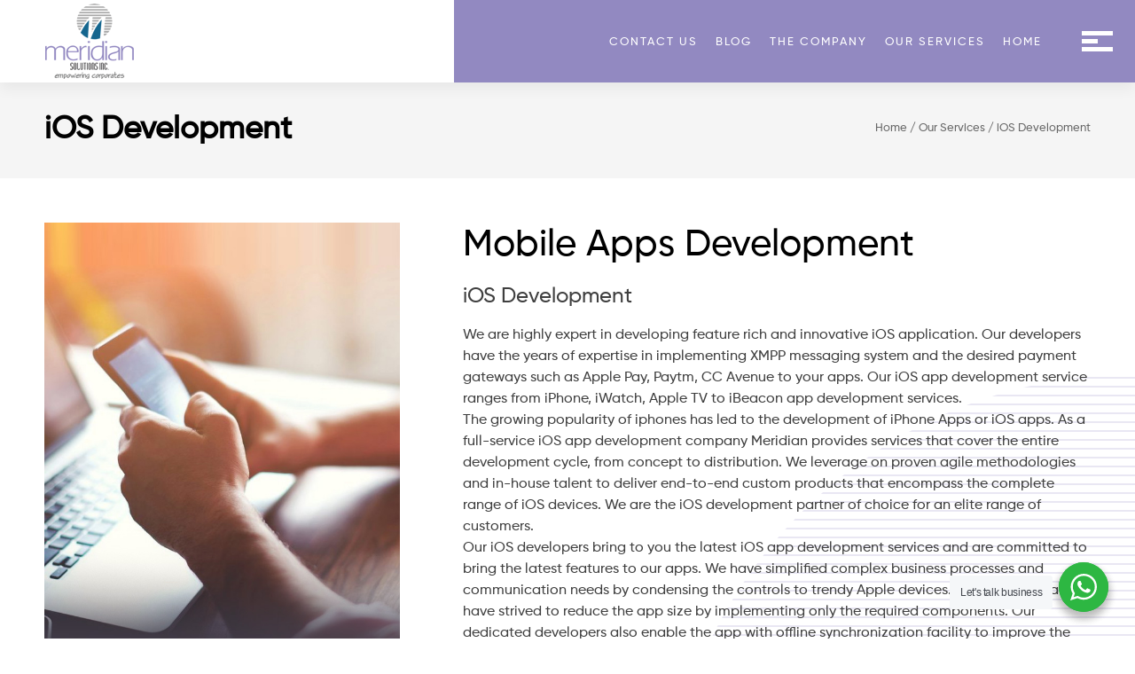

--- FILE ---
content_type: text/html; charset=UTF-8
request_url: https://www.meridianqatar.com/our-service/mobile-apps-development/ios-development
body_size: 16089
content:
<!DOCTYPE html>
<html lang="en">
<head>
<meta name="google-site-verification" content="WVUWX1VnjEO0J5KC8VeGEk7JzH32O0fOZQAhEfv9Vic" />
<meta name="msvalidate.01" content="386EA3AA229E74B5CC396C9D0A171F24" />
<meta charset="UTF-8" />

<meta name="viewport" content="width=device-width, initial-scale=1, maximum-scale=1" />
<link rel="shortcut icon" href="https://www.meridianqatar.com/wp-content/themes/meridian/images/favicon.png">
<link rel="stylesheet" type="text/css" href="https://www.meridianqatar.com/wp-content/themes/meridian/style.css" />
<link rel="stylesheet" type="text/css" href="https://www.meridianqatar.com/wp-content/themes/meridian/css/animate1.css" />
<link rel="stylesheet" type="text/css" href="https://www.meridianqatar.com/wp-content/themes/meridian/css/slider.css" />
<link rel="stylesheet" type="text/css" href="https://www.meridianqatar.com/wp-content/themes/meridian/css/meridian.css" />
<link rel="stylesheet" type="text/css" href="https://www.meridianqatar.com/wp-content/themes/meridian/css/kanimate.css" />
<link rel="stylesheet" type="text/css" href="https://www.meridianqatar.com/wp-content/themes/meridian/css/form.css" />
<link rel="stylesheet" type="text/css" href="https://www.meridianqatar.com/wp-content/themes/meridian/css/normalize.css" />
<link rel="stylesheet" type="text/css" href="https://www.meridianqatar.com/wp-content/themes/meridian/css/meridian-all.css" />
<link rel="stylesheet" type="text/css" href="https://www.meridianqatar.com/wp-content/themes/meridian/css/overlaymenu.css" />
<link rel="stylesheet" type="text/css" href="https://www.meridianqatar.com/wp-content/themes/meridian/css/font-awesome.css" />
<link rel="stylesheet" type="text/css" href="https://www.meridianqatar.com/wp-content/themes/meridian/css/fixmenu-meu.css" />
<link rel="stylesheet" type="text/css" href="https://www.meridianqatar.com/wp-content/themes/meridian/css/hover-style.css" />
<link rel="stylesheet" type="text/css" href="https://www.meridianqatar.com/wp-content/themes/meridian/css/lightbox.css" />
<link rel="stylesheet" type="text/css" href="https://www.meridianqatar.com/wp-content/themes/meridian/css/tabs.css" />
<link rel="stylesheet" type="text/css" href="https://www.meridianqatar.com/wp-content/themes/meridian/css/spin.css" />
<link rel="stylesheet" type="text/css" href="https://www.meridianqatar.com/wp-content/themes/meridian/css/main.css" />

<script src="https://www.meridianqatar.com/wp-content/themes/meridian/js/tabs/jquery.min.js"></script>


<script type="text/javascript">
$(window).load(function() { // makes sure the whole site is loaded
$('#status').fadeOut(); // will first fade out the loading animation
$('#preloader').delay(350).fadeOut('slow'); // will fade out the white DIV that covers the website.
$('body').delay(350).css({'overflow':'visible'});
})
</script>

	<style>
		.wpcf7-submit{
			display:none;
		}
		.recaptcha-btn{
			display:block;
		}
		.grecaptcha-badge {display: none;} 
	</style>
	<script type="text/javascript">
		var contactform = [];
		var checkIfCalled = true;
		var renderGoogleInvisibleRecaptchaFront = function() {
			// prevent form submit from enter key
			jQuery("input[name=_wpcf7]").attr("class","formid");
				jQuery('.wpcf7-form').on('keyup keypress', "input", function(e) {
				  var keyCode = e.keyCode || e.which;
				  if (keyCode === 13) {
					e.preventDefault();
					return false;
				  }
				});

			jQuery('.wpcf7-submit').each(function(index){

				var checkexclude = 0;
				var form = jQuery(this).closest('.wpcf7-form');
				var value = jQuery(form).find(".formid").val();
				// check form exclude from invisible recaptcha
								if(checkexclude == 0){
					// Hide the form orig submit button
					form.find('.wpcf7-submit').hide();

					// Fetch class and value of orig submit button
					btnClasses = form.find('.wpcf7-submit').attr('class');
					btnValue = form.find('.wpcf7-submit').attr('value');

					// Add custom button and recaptcha holder

					form.find('.wpcf7-submit').after('<input type="button" id="wpcf-custom-btn-'+index+'" class="'+btnClasses+'  recaptcha-btn recaptcha-btn-type-css" value="'+btnValue+'" title="'+btnValue+'" >');
					form.append('<div class="recaptcha-holder" id="recaptcha-holder-'+index+'"></div>');
					// Recaptcha rendenr from here
					var holderId = grecaptcha.render('recaptcha-holder-'+index,{
								'sitekey':'6Le7oqIUAAAAAEb1XJ-rnBsga8JmRO9-hUJ0H2BS',
								'size': 'invisible',
								'badge' : 'bottomright', // possible values: bottomright, bottomleft, inline
								'callback' : function (recaptchaToken) {
									//console.log(recaptchaToken);
									var response=jQuery('#recaptcha-holder-'+index).find('.g-recaptcha-response').val();
									//console.log(response);
									//Remove old response and store new respone
									jQuery('#recaptcha-holder-'+index).parent().find(".respose_post").remove();
									jQuery('#recaptcha-holder-'+index).after('<input type="hidden" name="g-recaptcha-response"  value="'+response+'" class="respose_post">')
									grecaptcha.reset(holderId);

									if(typeof customCF7Validator !== 'undefined'){
										if(!customCF7Validator(form)){
											return;
										}
									}
									// Call default Validator function
									else if(contactFormDefaultValidator(form)){
										return;
									}
									else{
										// hide the custom button and show orig submit button again and submit the form
										jQuery('#wpcf-custom-btn-'+index).hide();
										form.find('input[type=submit]').show();
										form.find("input[type=submit]").click();
										form.find('input[type=submit]').hide();
										jQuery('#wpcf-custom-btn-'+index).attr('style','');
									}
								}
						},false);

					// action call when click on custom button
					jQuery('#wpcf-custom-btn-'+index).click(function(event){
						event.preventDefault();
						// Call custom validator function
						if(typeof customCF7Validator == 'function'){
							if(!customCF7Validator(form)){
								return false;
							}
						}
						// Call default Validator function
						else if(contactFormDefaultValidator(form)){
							return false;
						}
						else if(grecaptcha.getResponse(holderId) != ''){
							grecaptcha.reset(holderId);
						}
						else{
							// execute the recaptcha challenge
							grecaptcha.execute(holderId);
						}
					});
				}
			});
		}
	</script><script  src="https://www.google.com/recaptcha/api.js?onload=renderGoogleInvisibleRecaptchaFront&render=explicit" async defer></script>
<!-- This site is optimized with the Yoast SEO plugin v11.4 - https://yoast.com/wordpress/plugins/seo/ -->
<title>Professional IOS App Development Qatar | IOS App Development Doha</title>

<meta name="description" content="Role of the mobile application is vital today. Meridian-IOS app development Qatar helps you with the prime set of professional IOS App development Doha."/>
<link rel="canonical" href="https://www.meridianqatar.com/our-service/mobile-apps-development/ios-development" />
<meta property="og:locale" content="en_US" />
<meta property="og:type" content="article" />
<meta property="og:title" content="Professional IOS App Development Qatar | IOS App Development Doha" />
<meta property="og:description" content="Role of the mobile application is vital today. Meridian-IOS app development Qatar helps you with the prime set of professional IOS App development Doha." />
<meta property="og:url" content="https://www.meridianqatar.com/our-service/mobile-apps-development/ios-development" />
<meta property="og:site_name" content="Meridian Qatar" />
<meta property="article:section" content="Mobile Apps Development" />
<meta property="article:published_time" content="2018-12-13T12:30:43+00:00" />
<meta property="article:modified_time" content="2019-04-04T05:25:53+00:00" />
<meta property="og:updated_time" content="2019-04-04T05:25:53+00:00" />
<meta property="og:image" content="https://www.meridianqatar.com/wp-content/uploads/2018/12/mb-app-img.jpg" />
<meta property="og:image:secure_url" content="https://www.meridianqatar.com/wp-content/uploads/2018/12/mb-app-img.jpg" />
<meta property="og:image:width" content="685" />
<meta property="og:image:height" content="998" />
<meta name="twitter:card" content="summary_large_image" />
<meta name="twitter:description" content="Role of the mobile application is vital today. Meridian-IOS app development Qatar helps you with the prime set of professional IOS App development Doha." />
<meta name="twitter:title" content="Professional IOS App Development Qatar | IOS App Development Doha" />
<meta name="twitter:image" content="https://www.meridianqatar.com/wp-content/uploads/2018/12/mb-app-img.jpg" />
<script type='application/ld+json' class='yoast-schema-graph yoast-schema-graph--main'>{"@context":"https://schema.org","@graph":[{"@type":"Organization","@id":"https://www.meridianqatar.com/#organization","name":"Meridian IT Solutions","url":"https://www.meridianqatar.com/","sameAs":[]},{"@type":"WebSite","@id":"https://www.meridianqatar.com/#website","url":"https://www.meridianqatar.com/","name":"Meridian Qatar","publisher":{"@id":"https://www.meridianqatar.com/#organization"},"potentialAction":{"@type":"SearchAction","target":"https://www.meridianqatar.com/?s={search_term_string}","query-input":"required name=search_term_string"}},{"@type":"WebPage","@id":"https://www.meridianqatar.com/our-service/mobile-apps-development/ios-development#webpage","url":"https://www.meridianqatar.com/our-service/mobile-apps-development/ios-development","inLanguage":"en-US","name":"Professional IOS App Development Qatar | IOS App Development Doha","isPartOf":{"@id":"https://www.meridianqatar.com/#website"},"image":{"@type":"ImageObject","@id":"https://www.meridianqatar.com/our-service/mobile-apps-development/ios-development#primaryimage","url":"https://www.meridianqatar.com/wp-content/uploads/2018/12/mb-app-img.jpg","width":685,"height":998,"caption":"Best IOS App development Dubai"},"primaryImageOfPage":{"@id":"https://www.meridianqatar.com/our-service/mobile-apps-development/ios-development#primaryimage"},"datePublished":"2018-12-13T12:30:43+00:00","dateModified":"2019-04-04T05:25:53+00:00","description":"Role of the mobile application is vital today. Meridian-IOS app development Qatar helps you with the prime set of professional IOS App development Doha."},{"@type":"Article","@id":"https://www.meridianqatar.com/our-service/mobile-apps-development/ios-development#article","isPartOf":{"@id":"https://www.meridianqatar.com/our-service/mobile-apps-development/ios-development#webpage"},"author":{"@id":"https://www.meridianqatar.com/author/administrator#author"},"headline":"iOS Development","datePublished":"2018-12-13T12:30:43+00:00","dateModified":"2019-04-04T05:25:53+00:00","commentCount":0,"mainEntityOfPage":{"@id":"https://www.meridianqatar.com/our-service/mobile-apps-development/ios-development#webpage"},"publisher":{"@id":"https://www.meridianqatar.com/#organization"},"image":{"@id":"https://www.meridianqatar.com/our-service/mobile-apps-development/ios-development#primaryimage"},"articleSection":"Mobile Apps Development"},{"@type":["Person"],"@id":"https://www.meridianqatar.com/author/administrator#author","name":"administrator","image":{"@type":"ImageObject","@id":"https://www.meridianqatar.com/#authorlogo","url":"https://secure.gravatar.com/avatar/d27cf905d714be72764d1e3d3c085988?s=96&d=mm&r=g","caption":"administrator"},"sameAs":[]}]}</script>
<!-- / Yoast SEO plugin. -->

<link rel='dns-prefetch' href='//www.google.com' />
<link rel='dns-prefetch' href='//s.w.org' />
<link rel="alternate" type="application/rss+xml" title="Meridian Qatar &raquo; iOS Development Comments Feed" href="https://www.meridianqatar.com/our-service/mobile-apps-development/ios-development/feed" />
		<script type="text/javascript">
			window._wpemojiSettings = {"baseUrl":"https:\/\/s.w.org\/images\/core\/emoji\/12.0.0-1\/72x72\/","ext":".png","svgUrl":"https:\/\/s.w.org\/images\/core\/emoji\/12.0.0-1\/svg\/","svgExt":".svg","source":{"concatemoji":"https:\/\/www.meridianqatar.com\/wp-includes\/js\/wp-emoji-release.min.js"}};
			!function(e,a,t){var n,r,o,i=a.createElement("canvas"),p=i.getContext&&i.getContext("2d");function s(e,t){var a=String.fromCharCode;p.clearRect(0,0,i.width,i.height),p.fillText(a.apply(this,e),0,0);e=i.toDataURL();return p.clearRect(0,0,i.width,i.height),p.fillText(a.apply(this,t),0,0),e===i.toDataURL()}function c(e){var t=a.createElement("script");t.src=e,t.defer=t.type="text/javascript",a.getElementsByTagName("head")[0].appendChild(t)}for(o=Array("flag","emoji"),t.supports={everything:!0,everythingExceptFlag:!0},r=0;r<o.length;r++)t.supports[o[r]]=function(e){if(!p||!p.fillText)return!1;switch(p.textBaseline="top",p.font="600 32px Arial",e){case"flag":return s([55356,56826,55356,56819],[55356,56826,8203,55356,56819])?!1:!s([55356,57332,56128,56423,56128,56418,56128,56421,56128,56430,56128,56423,56128,56447],[55356,57332,8203,56128,56423,8203,56128,56418,8203,56128,56421,8203,56128,56430,8203,56128,56423,8203,56128,56447]);case"emoji":return!s([55357,56424,55356,57342,8205,55358,56605,8205,55357,56424,55356,57340],[55357,56424,55356,57342,8203,55358,56605,8203,55357,56424,55356,57340])}return!1}(o[r]),t.supports.everything=t.supports.everything&&t.supports[o[r]],"flag"!==o[r]&&(t.supports.everythingExceptFlag=t.supports.everythingExceptFlag&&t.supports[o[r]]);t.supports.everythingExceptFlag=t.supports.everythingExceptFlag&&!t.supports.flag,t.DOMReady=!1,t.readyCallback=function(){t.DOMReady=!0},t.supports.everything||(n=function(){t.readyCallback()},a.addEventListener?(a.addEventListener("DOMContentLoaded",n,!1),e.addEventListener("load",n,!1)):(e.attachEvent("onload",n),a.attachEvent("onreadystatechange",function(){"complete"===a.readyState&&t.readyCallback()})),(n=t.source||{}).concatemoji?c(n.concatemoji):n.wpemoji&&n.twemoji&&(c(n.twemoji),c(n.wpemoji)))}(window,document,window._wpemojiSettings);
		</script>
		<style type="text/css">
img.wp-smiley,
img.emoji {
	display: inline !important;
	border: none !important;
	box-shadow: none !important;
	height: 1em !important;
	width: 1em !important;
	margin: 0 .07em !important;
	vertical-align: -0.1em !important;
	background: none !important;
	padding: 0 !important;
}
</style>
	<link rel='stylesheet' id='wp-block-library-css'  href='https://www.meridianqatar.com/wp-includes/css/dist/block-library/style.min.css' type='text/css' media='all' />
<link rel='stylesheet' id='wp-components-css'  href='https://www.meridianqatar.com/wp-includes/css/dist/components/style.min.css' type='text/css' media='all' />
<link rel='stylesheet' id='wp-editor-font-css'  href='https://fonts.googleapis.com/css?family=Noto+Serif%3A400%2C400i%2C700%2C700i' type='text/css' media='all' />
<link rel='stylesheet' id='wp-block-editor-css'  href='https://www.meridianqatar.com/wp-includes/css/dist/block-editor/style.min.css' type='text/css' media='all' />
<link rel='stylesheet' id='wp-nux-css'  href='https://www.meridianqatar.com/wp-includes/css/dist/nux/style.min.css' type='text/css' media='all' />
<link rel='stylesheet' id='wp-editor-css'  href='https://www.meridianqatar.com/wp-includes/css/dist/editor/style.min.css' type='text/css' media='all' />
<link rel='stylesheet' id='nta_whatsapp-style-css-css'  href='https://www.meridianqatar.com/wp-content/plugins/whatsapp-for-wordpress/dist/blocks.style.build.css' type='text/css' media='all' />
<link rel='stylesheet' id='contact-form-7-css'  href='https://www.meridianqatar.com/wp-content/plugins/contact-form-7/includes/css/styles.css' type='text/css' media='all' />
<link rel='stylesheet' id='nta-css-popup-css'  href='https://www.meridianqatar.com/wp-content/plugins/whatsapp-for-wordpress/assets/css/style.css' type='text/css' media='all' />
<script type='text/javascript' src='https://www.meridianqatar.com/wp-includes/js/jquery/jquery.js'></script>
<script type='text/javascript' src='https://www.meridianqatar.com/wp-includes/js/jquery/jquery-migrate.min.js'></script>
<script type='text/javascript' src='https://www.meridianqatar.com/wp-content/plugins/cf7-invisible-recaptcha/js/cf7_invisible_recaptcha.js'></script>
<script type='text/javascript'>
/* <![CDATA[ */
var ntawaAjax = {"url":"https:\/\/www.meridianqatar.com\/wp-admin\/admin-ajax.php"};
/* ]]> */
</script>
<script type='text/javascript' src='https://www.meridianqatar.com/wp-content/plugins/whatsapp-for-wordpress/assets/js/main.js'></script>
<link rel="EditURI" type="application/rsd+xml" title="RSD" href="https://www.meridianqatar.com/xmlrpc.php?rsd" />
<link rel="wlwmanifest" type="application/wlwmanifest+xml" href="https://www.meridianqatar.com/wp-includes/wlwmanifest.xml" /> 
<meta name="generator" content="WordPress 5.2.21" />
<link rel='shortlink' href='https://www.meridianqatar.com/?p=289' />
		        <style>
            .wa__stt_offline{
                pointer-events: none;
            }

            .wa__button_text_only_me .wa__btn_txt{
                padding-top: 16px !important;
                padding-bottom: 15px !important;
            }

            .wa__popup_content_item .wa__cs_img_wrap{
                width: 48px;
                height: 48px;
            }

            .wa__popup_chat_box .wa__popup_heading{
                background: #2db742;
            }

            .wa__btn_popup .wa__btn_popup_icon{
                background: #2db742;
            }

            .wa__popup_chat_box .wa__stt{
                border-left: 2px solid  #2db742;
            }

            .wa__popup_chat_box .wa__popup_heading .wa__popup_title{
                color: #fff;
            }

            .wa__popup_chat_box .wa__popup_heading .wa__popup_intro{
                color: #fff;
                opacity: 0.8;
            }

            .wa__popup_chat_box .wa__popup_heading .wa__popup_intro strong{

            }

            
        </style>

        <!-- Global site tag (gtag.js) - Google Analytics -->
<script async src="https://www.googletagmanager.com/gtag/js?id=UA-135893745-1"></script>
<script>
 window.dataLayer = window.dataLayer || [];
 function gtag(){dataLayer.push(arguments);}
 gtag('js', new Date());
 gtag('config', 'UA-135893745-1');
</script>
<!--Start of Zendesk Chat Script-->
<!--<script type="text/javascript">
window.$zopim||(function(d,s){var z=$zopim=function(c){z._.push(c)},$=z.s=
d.createElement(s),e=d.getElementsByTagName(s)[0];z.set=function(o){z.set.
_.push(o)};z._=[];z.set._=[];$.async=!0;$.setAttribute("charset","utf-8");
$.src="https://v2.zopim.com/?6Zk7T7wJhNlNWqbEeUOPcKNTnBIdm5YS";z.t=+new Date;$.
type="text/javascript";e.parentNode.insertBefore($,e)})(document,"script");
</script>-->
<!--End of Zendesk Chat Script-->
</head>
<body>
<!--preloader -->
<!--<div id="preloader">
  <div id="status">&nbsp;</div>
</div>-->
<!--/preloader --> 
<!-- header -->
<header itemscope itemtype="http://schema.org/LocalBusiness"  class="inheader" >
<div class="wrapper">
    <!--logo -->
    <div class='logo'> <a itemprop="image" href="https://www.meridianqatar.com">index.html</a></div>     <!--top-menu -->
    
    <div class="top-menu intop">   <a href="#" class="menu-icon">Contact Us</a> <a href="https://www.meridianqatar.com/blog/" target="_blank" class="menu-icon">BLOG</a><a href="https://www.meridianqatar.com/about-us/">The Company</a> <a href="https://www.meridianqatar.com/our-services/">Our Services</a><a href="https://www.meridianqatar.com/index.php">HOME</a><span class="lang"><a href="#" class="active">English</a> <a href="#" class="arb">Arabic</a> <a href="#" >French</a></span></div>
    
    <!--/top-menu -->
    
    <div class="clear"></div>
    
    <!--navbar-header -->
    
    <div class="navbar-header">
      <div class="toggle-button" id="toggle"> <span class="bar top"></span> <span class="bar middle"></span> <span class="bar bottom"></span></div>
    </div>
    
    <!--/navbar-header --> 
    
    <!--overlay -->
    
    <nav class="overlay" id="overlay">
      <h5>  <a href="#" class="menu-icon">Contact Us</a><a href="https://www.meridianqatar.com/blog/" target="_blank" class="menu-icon">Blog</a> <a href="https://www.meridianqatar.com/about-us/">The Company</a><a href="https://www.meridianqatar.com/our-services/">Our Services</a><a href="https://www.meridianqatar.com/">Home</a></h5>
      <h1> <a href="https://www.meridianqatar.com/websites-portals">Websites &amp; Portals</a><br>
        <a href="https://www.meridianqatar.com/mobile-apps-development">Mobile Apps Development</a><br>
        <a href="https://www.meridianqatar.com/digital-marketing/">Digital Marketing</a><br>
        <!-- <a href="https://www.meridianqatar.com/services/">Digital Marketing</a><br> -->
        <a href="https://www.meridianqatar.com/application-development">Application Development</a><br>
        <a href="https://www.meridianqatar.com/email-hosting">Web & Email Hosting</a><br>
      </h1>
      <h2> <span>Industries</span><br>
        <a href="https://www.meridianqatar.com/health-care">Health Care</a> <a href="https://www.meridianqatar.com/hospitality">Hospitality</a> <a href="https://www.meridianqatar.com/shipping-logistics">Shipping & Logistics</a> <a href="https://www.meridianqatar.com/builders-developers">Builders & Developers</a> <a href="https://www.meridianqatar.com/manufacturing">Manufacturing</a> <a href="https://www.meridianqatar.com/trading">Trading</a> <a href="https://www.meridianqatar.com/e-commerce">E-commerce</a></h2>
      <h3><a href="https://www.meridianqatar.com/clients/">Clients</a> <a href="https://www.meridianqatar.com/portfolio/">Portfolio</a> <a href="https://www.meridianqatar.com/success-stories/">Success Stories</a></h3>
    <div class="close-btn"><a href="#"></a></div> 
    
    </nav>
    
    <!--/overlay --> 
    
  </div>
<span itemprop="aggregateRating" itemscope itemtype="http://schema.org/AggregateRating">
<meta itemprop="ratingValue" content="5">
<meta itemprop="bestRating" content="5">
<meta itemprop="ratingCount" content="12"></span>
<meta itemprop="name" content="Meridian IT Solutions">
<meta itemprop="telephone" content="+971 4 3869895 (3 Lines), +971 552701052, +971 565017832">
<span itemprop="address" itemscope itemtype="http://schema.org/PostalAddress">
<meta itemprop="streetAddress" content="Suite no:204, Mustafawi Building Bank street">
<meta itemprop="addressLocality" content="Bur dubai">
<meta itemprop="addressRegion" content="Dubai">
<meta itemprop="addressCountry" content="UAE">
<meta itemprop="postalCode" content="P.O Box: 43937"></span>
<meta itemprop="email" content="info@meridianuae.com">
<meta itemprop="url" content="https://www.meridianuae.com/">
</header>
<section class="split-modal split-modal--contact js-contact">
  <button type="button" class="font-secondary site-nav__link -close js-contact-close"><span>Close</span></button>
  <div class="site-container split-modal-inner">
    <div class="split-modal-col split-modal-col--left">
      <div class="trim">
        <p class="font-tertiary color-primary delta">We’d love to hear from you! Send us a message using the form opposite, or <a href="mailto:support@meridianqatar.com" class="textlink">email us.</a></p>
        <div class=" trim">
          <div class="fullwidth popcont">
            <address>
              Meridian Solutions Inc<br>
              BARWA VILLAGE<br>
# 12, Building No: 16,<br>
DOHA - QATAR,<br>
P.O.Box - 37762 
<br>

            <br>
            </address>
           Tel:  <a href="tel: +97444620244"> +974 44620244</a><br>
            Mob:<a href="tel:+97477712418">+97477712418</a>,  <br>
            <br>
            <p class="m-b-0"><a href="mailto:info@meridianqatar.com" class="textlink">info@meridianqatar.com</a><br>
              <a href="mailto:support@meridianqatar.com" class="textlink">support@meridianqatar.com</a></p>
          </div>
          <div class="socicon"> <a href="http://twitter.com/meridianinc" target="_blank"><i class="fa fa-twitter" aria-hidden="true"></i></a> <a href="https://www.facebook.com/MeridianQatar/" target="_blank"><i class="fa fa-facebook" aria-hidden="true"></i></a> <a href="https://www.linkedin.com/company/meridian-it-solutions" target="_blank"><i class="fa fa-linkedin" aria-hidden="true"></i></a> <a href="https://www.instagram.com/meridiansolutionsinc" target="_blank"><i class="fa fa-instagram" aria-hidden="true"></i></a><!-- <a href="#"><i class="fa fa-google-plus" aria-hidden="true"></i></a> <a href="#" target="_blank"><i class="fa fa-pinterest-p" aria-hidden="true"></i></a> <a href="#"><i class="fa fa-youtube-play" aria-hidden="true"></i></a>--></div>
          
          <!--

            --> 
          
        </div>
      </div>
    </div>
    <div class="split-modal-col split-modal-col--right padding-ends-medium"> <div role="form" class="wpcf7" id="wpcf7-f14-o1" lang="en-US" dir="ltr">
<div class="screen-reader-response"></div>
<form action="/our-service/mobile-apps-development/ios-development#wpcf7-f14-o1" method="post" class="wpcf7-form" novalidate="novalidate">
<div style="display: none;">
<input type="hidden" name="_wpcf7" value="14" />
<input type="hidden" name="_wpcf7_version" value="5.1" />
<input type="hidden" name="_wpcf7_locale" value="en_US" />
<input type="hidden" name="_wpcf7_unit_tag" value="wpcf7-f14-o1" />
<input type="hidden" name="_wpcf7_container_post" value="0" />
<input type="hidden" name="g-recaptcha-response" value="" />
</div>
<div class="site-form site-form--light js-form">
<div class="inputs js-inputs">
<div class="input text"> <span class="wpcf7-form-control-wrap text-676"><input type="text" name="text-676" value="" size="40" class="wpcf7-form-control wpcf7-text wpcf7-validates-as-required fieldname" aria-required="true" aria-invalid="false" placeholder="Name*" /></span> </div>
<div class="input text"> <span class="wpcf7-form-control-wrap email-376"><input type="email" name="email-376" value="" size="40" class="wpcf7-form-control wpcf7-text wpcf7-email wpcf7-validates-as-required wpcf7-validates-as-email fieldname" id="ContactEmail" aria-required="true" aria-invalid="false" placeholder="Email address*" /></span> </div>
<div class="input text"> <span class="wpcf7-form-control-wrap tel-319"><input type="tel" name="tel-319" value="" size="40" class="wpcf7-form-control wpcf7-text wpcf7-tel wpcf7-validates-as-required wpcf7-validates-as-tel fieldname" id="ContactTelephone" aria-required="true" aria-invalid="false" placeholder="Telephone*" /></span> </div>
<div class="input textarea"> <span class="wpcf7-form-control-wrap textarea-616"><textarea name="textarea-616" cols="40" rows="10" class="wpcf7-form-control wpcf7-textarea wpcf7-validates-as-required fieldtextarea" id="ContactMessage" aria-required="true" aria-invalid="false" placeholder="Your message*"></textarea></span> </div>
</p></div>
<div class="submit"> <input type="submit" value="Send" class="wpcf7-form-control wpcf7-submit btn -white js-send-btn" /> </div>
</div>
<noscript>
			<div class="wpcf7-response-output wpcf7-spam-blocked">Your browser does not support JavaScript!. Please enable javascript in your browser in order to get form work properly.</div>
	</noscript><script type='text/javascript'>

						if(contactform === undefined){
							var contactform = [];
						}
						var innerVal = [14,'mail_sent_ok','Thank you for your message. It has been sent.'];
						contactform.push(innerVal);
						var innerVal = [14,'mail_sent_ng','There was an error trying to send your message. Please try again later.'];
						contactform.push(innerVal);
						var innerVal = [14,'validation_error','One or more fields have an error. Please check and try again.'];
						contactform.push(innerVal);
						var innerVal = [14,'spam','There was an error trying to send your message. Please try again later.'];
						contactform.push(innerVal);
						var innerVal = [14,'accept_terms','You must accept the terms and conditions before sending your message.'];
						contactform.push(innerVal);
						var innerVal = [14,'invalid_required','The field is required.'];
						contactform.push(innerVal);
						var innerVal = [14,'invalid_too_long','The field is too long.'];
						contactform.push(innerVal);
						var innerVal = [14,'invalid_too_short','The field is too short.'];
						contactform.push(innerVal);
						var innerVal = [14,'invalid_date','The date format is incorrect.'];
						contactform.push(innerVal);
						var innerVal = [14,'date_too_early','The date is before the earliest one allowed.'];
						contactform.push(innerVal);
						var innerVal = [14,'date_too_late','The date is after the latest one allowed.'];
						contactform.push(innerVal);
						var innerVal = [14,'upload_failed','There was an unknown error uploading the file.'];
						contactform.push(innerVal);
						var innerVal = [14,'upload_file_type_invalid','You are not allowed to upload files of this type.'];
						contactform.push(innerVal);
						var innerVal = [14,'upload_file_too_large','The file is too big.'];
						contactform.push(innerVal);
						var innerVal = [14,'upload_failed_php_error','There was an error uploading the file.'];
						contactform.push(innerVal);
						var innerVal = [14,'invalid_number','The number format is invalid.'];
						contactform.push(innerVal);
						var innerVal = [14,'number_too_small','The number is smaller than the minimum allowed.'];
						contactform.push(innerVal);
						var innerVal = [14,'number_too_large','The number is larger than the maximum allowed.'];
						contactform.push(innerVal);
						var innerVal = [14,'quiz_answer_not_correct','The answer to the quiz is incorrect.'];
						contactform.push(innerVal);
						var innerVal = [14,'captcha_not_match','Your entered code is incorrect.'];
						contactform.push(innerVal);
						var innerVal = [14,'invalid_email','The e-mail address entered is invalid.'];
						contactform.push(innerVal);
						var innerVal = [14,'invalid_url','The URL is invalid.'];
						contactform.push(innerVal);
						var innerVal = [14,'invalid_tel','The telephone number is invalid.'];
						contactform.push(innerVal);
						var innerVal = [14,'gdpr',''];
						contactform.push(innerVal);
						</script><div class="wpcf7-response-output wpcf7-display-none"></div></form></div> </div>
  </div>
  <div class="big-squiggle">
    <div></div>
  </div>
</section>
<!-- /header -->
<div class="bredcrumb">
<div class="bred-main">
<h2>iOS Development</h2>

<span><a href="https://www.meridianqatar.com">Home</a>  /  
 <a href="https://www.meridianqatar.com/our-services">Our Services</a>  / iOS Development</span>
</div>
</div>
<!--=====================================================================================-->

<section class="services-detail">
<div class="wrapper">
<div class="left-img"><p class="hover-effect-01"><img src="https://www.meridianqatar.com/wp-content/uploads/2018/12/mb-app-img.jpg" alt="Web Design Company Qatar"></p>
<div class="cnt-link"><a href="#" class="menu-icon">For more details <span>contact us</span> today!</a></div>
</div>
<div class="right-content">
<h1 class="heading">Mobile Apps Development</h1>
<h2>iOS Development</h2>
<p>We are highly expert in developing feature rich and innovative iOS application. Our developers have the years of expertise in implementing XMPP messaging system and the desired payment gateways such as Apple Pay, Paytm, CC Avenue to your apps. Our iOS app development service ranges from iPhone, iWatch, Apple TV to iBeacon app development services.<br>
 The growing popularity of iphones has led to the development of iPhone Apps or iOS apps. As a full-service iOS app development company Meridian provides services that cover the entire development cycle, from concept to distribution. We leverage on proven agile methodologies and in-house talent to deliver end-to-end custom products that encompass the complete range of iOS devices. We are the iOS development partner of choice for an elite range of customers.<br>
Our iOS developers bring to you the latest iOS app development services and are committed to bring the latest features to our apps. We have simplified complex business processes and communication needs by condensing the controls to trendy Apple devices. Our professionals have strived to reduce the app size by implementing only the required components. Our dedicated developers also enable the app with offline synchronization facility to improve the user's experience by letting them access to all the saved data once the Internet connection starts working.</p>
<p>Our Extensive Range of iOS App Features:</p>
<ul class="list"><li>Push Notifications</li>
<li>Mobile Shopping Cart</li>
<li>Built-in Mobile Payment Options</li>
<li>Social Media Integration</li></ul>
<p>Our expert developers ensure the best of iPhone application programming and design to help the businesses and individuals stay connected & perform complex business processes.</p>

</div>

<hr>
 <!-- three col -->
<div class="three-col">
<div class="portfolio-pg">
<a href="#" target="_blank">
<div class="port-img"><img src="https://www.meridianqatar.com/wp-content/uploads/2019/03/app1.jpg"></div><div class="port-cnt">
<h3>Alexis Nutrition App</h3>
</div>
</a>
</div>
</div>
<!-- /three col --> 
 <!-- three col -->
<div class="three-col">
<div class="portfolio-pg">
<a href="#" >
<div class="port-img"><img src="https://www.meridianqatar.com/wp-content/uploads/2019/03/app2.jpg"></div><div class="port-cnt">
<h3>ECH</h3>
</div>
</a>
</div>
</div>
<!-- /three col --> 
 <!-- three col -->
<div class="three-col last ">
<div class="portfolio-pg">
<a href="#" >
<div class="port-img"><img src="https://www.meridianqatar.com/wp-content/uploads/2019/03/app3.jpg"></div><div class="port-cnt">
<h3>Zayed</h3>
</div>
</a>
</div>
</div>
<!-- /three col --> 
 
<!-- three col -->
</div>
</section>




<!-- /three col -->

<!--footer -->
<footer>

<div class="foot-left">

<img src="https://www.meridianqatar.com/wp-content/themes/meridian/images/footimg.jpg" alt="Web Design Company in Qatar" class="footimg"></div>

<div class="foot-right">

<h2><span>Contact us</span><br> to

talk about your project.</h2>

<p><!-- <a href="tel:+971 4 3869895">+971 4 3869895</a> <br> -->

<a href="tel:+97444620244">+974 44620244,</a> <a href="tel:+97477712418"> +974 77712418</a> <br><br>



<a href="mailto:info@meridianqatar.com">info@meridianqatar.com</a><br>

<a href="mailto:support@meridianqatar.com">support@meridianqatar.com</a></p>

<hr>

 <p>© 2019 All Rights Reserved <a href="https://www.meridianqatar.com/" target="_blank">Meridian Solutions Inc</a></p>

<div class="socicon-frd">

      <a href="	https://twitter.com/meridianqatar" target="_blank"><i class="fa fa-twitter" aria-hidden="true"></i></a>

       <a href="	https://www.facebook.com/MeridianQatar/" target="_blank"><i class="fa fa-facebook" aria-hidden="true"></i></a>

       <a href="	https://www.linkedin.com/company/meridian-it-solutions" target="_blank"><i class="fa fa-linkedin" aria-hidden="true"></i></a>

       <a href="	https://www.instagram.com/meridiansolutionsinc" target="_blank"><i class="fa fa-instagram" aria-hidden="true"></i></a> 

   <!--    <a href="#"><i class="fa fa-google-plus" aria-hidden="true"></i></a>

        <a href="#" target="_blank"><i class="fa fa-pinterest-p" aria-hidden="true"></i></a> 

        <a href="#"><i class="fa fa-youtube-play" aria-hidden="true"></i></a></div>-->

  </div>

        <div class="clear"></div>

</footer>









  	<div class="wa__btn_popup">
    <div class="wa__btn_popup_txt">Let's talk business</div>
    <div class="wa__btn_popup_icon"></div>
</div>
<div class="wa__popup_chat_box">
    <div class="wa__popup_heading">
        <div class="wa__popup_title">Start a Conversation</div>
        <div class="wa__popup_intro">Hi! Click one of our member below to chat on <strong>Whatsapp</strong></a></div>
    </div>
    <!-- /.wa__popup_heading -->
    <div class="wa__popup_content wa__popup_content_left">
        <div class="wa__popup_notice">The team typically replies in a few minutes.</div>
        
                
        <div class="wa__popup_content_list">
            				<div class="wa__popup_content_item ">
				<a target="_blank" href="https://web.whatsapp.com/send?phone=971502015011" class="wa__stt wa__stt_online">
				                                <div class="wa__popup_avatar nta-default-avt">
                                <svg width="48px" height="48px" class="nta-whatsapp-default-avatar" version="1.1" id="Layer_1" xmlns="http://www.w3.org/2000/svg" xmlns:xlink="http://www.w3.org/1999/xlink" x="0px" y="0px"
    viewBox="0 0 512 512" style="enable-background:new 0 0 512 512;" xml:space="preserve">
    <path style="fill:#EDEDED;" d="M0,512l35.31-128C12.359,344.276,0,300.138,0,254.234C0,114.759,114.759,0,255.117,0
    S512,114.759,512,254.234S395.476,512,255.117,512c-44.138,0-86.51-14.124-124.469-35.31L0,512z"/>
    <path style="fill:#55CD6C;" d="M137.71,430.786l7.945,4.414c32.662,20.303,70.621,32.662,110.345,32.662
    c115.641,0,211.862-96.221,211.862-213.628S371.641,44.138,255.117,44.138S44.138,137.71,44.138,254.234
    c0,40.607,11.476,80.331,32.662,113.876l5.297,7.945l-20.303,74.152L137.71,430.786z"/>
    <path style="fill:#FEFEFE;" d="M187.145,135.945l-16.772-0.883c-5.297,0-10.593,1.766-14.124,5.297
    c-7.945,7.062-21.186,20.303-24.717,37.959c-6.179,26.483,3.531,58.262,26.483,90.041s67.09,82.979,144.772,105.048
    c24.717,7.062,44.138,2.648,60.028-7.062c12.359-7.945,20.303-20.303,22.952-33.545l2.648-12.359
    c0.883-3.531-0.883-7.945-4.414-9.71l-55.614-25.6c-3.531-1.766-7.945-0.883-10.593,2.648l-22.069,28.248
    c-1.766,1.766-4.414,2.648-7.062,1.766c-15.007-5.297-65.324-26.483-92.69-79.448c-0.883-2.648-0.883-5.297,0.883-7.062
    l21.186-23.834c1.766-2.648,2.648-6.179,1.766-8.828l-25.6-57.379C193.324,138.593,190.676,135.945,187.145,135.945"/>
</svg>                            </div>
                    
                        <div class="wa__popup_txt">
                            <div class="wa__member_name">Meridian</div>
                            <!-- /.wa__member_name -->
                            <div class="wa__member_duty">Business Development</div>
                            <!-- /.wa__member_duty -->
                                                    </div>
                        <!-- /.wa__popup_txt -->
                    </a>
                </div>
            
        </div>
        <!-- /.wa__popup_content_list -->
    </div>
    <!-- /.wa__popup_content -->
</div>
<!-- /.wa__popup_chat_box --><script type='text/javascript'>
/* <![CDATA[ */
var wpcf7 = {"apiSettings":{"root":"https:\/\/www.meridianqatar.com\/wp-json\/contact-form-7\/v1","namespace":"contact-form-7\/v1"},"cached":"1"};
/* ]]> */
</script>
<script type='text/javascript' src='https://www.meridianqatar.com/wp-content/plugins/contact-form-7/includes/js/scripts.js'></script>
<script type='text/javascript' src='https://www.google.com/recaptcha/api.js?render=6Le7oqIUAAAAAEb1XJ-rnBsga8JmRO9-hUJ0H2BS'></script>
<script type='text/javascript' src='https://www.meridianqatar.com/wp-includes/js/wp-embed.min.js'></script>
<script type="text/javascript">
( function( grecaptcha, sitekey ) {

	var wpcf7recaptcha = {
		execute: function() {
			grecaptcha.execute(
				sitekey,
				{ action: 'homepage' }
			).then( function( token ) {
				var forms = document.getElementsByTagName( 'form' );

				for ( var i = 0; i < forms.length; i++ ) {
					var fields = forms[ i ].getElementsByTagName( 'input' );

					for ( var j = 0; j < fields.length; j++ ) {
						var field = fields[ j ];

						if ( 'g-recaptcha-response' === field.getAttribute( 'name' ) ) {
							field.setAttribute( 'value', token );
							break;
						}
					}
				}
			} );
		}
	};

	grecaptcha.ready( wpcf7recaptcha.execute );

	document.addEventListener( 'wpcf7submit', wpcf7recaptcha.execute, false );

} )( grecaptcha, '6Le7oqIUAAAAAEb1XJ-rnBsga8JmRO9-hUJ0H2BS' );
</script>
            <script type="text/javascript">
                function isMobile()
                {
                    return (/Android|webOS|iPhone|iPad|iPod|Windows Phone|IEMobile|Mobile|BlackBerry/i.test(navigator.userAgent) ); 
                }
                var elm = jQuery('a[href*="whatsapp.com"]');
                jQuery.each(elm, function(index, value){
                    var item = jQuery(value).attr('href');
                    if(item.indexOf('chat') != -1){
                        //nothing
                    } else if (item.indexOf('web') != -1 && isMobile()){
                        var itemLink = item;
                        var newLink = itemLink.replace('web', 'api');
                        jQuery(value).attr("href", newLink);
                    } else if (item.indexOf('api') != -1 && !isMobile()){
                        var itemLink = item;
                        var newLink = itemLink.replace('api', 'web');
                        jQuery(value).attr("href", newLink);
                    } 
                });
            </script>
            









<!--indexslider -->

<script src='https://www.meridianqatar.com/wp-content/themes/meridian/js/slider/jquery-1.js'></script>
<script  src="https://www.meridianqatar.com/wp-content/themes/meridian/js/slider/bootstrap.js"></script>
	









<!-- Menu scripts -->


<script src="https://www.meridianqatar.com/wp-content/themes/meridian/js/menu/overlay.js"></script>



<!--parallax -->









	

<!-- js -->

<script src="https://www.meridianqatar.com/wp-content/themes/meridian/js/sticky/classie.js"></script>

<script>

    function init() {

        window.addEventListener('scroll', function(e){

            var distanceY = window.pageYOffset || document.documentElement.scrollTop,

                shrinkOn = 300,

                header = document.querySelector("header");

            if (distanceY > shrinkOn) {

                classie.add(header,"smaller");

            } else {

                if (classie.has(header,"smaller")) {

                    classie.remove(header,"smaller");

                }

            }

        });

    }

    window.onload = init();

</script>



<!--tabs -->


<script src="https://www.meridianqatar.com/wp-content/themes/meridian/js/tabs/SimpleTabs.js" type="text/javascript"></script>	



<script src="https://www.meridianqatar.com/wp-content/themes/meridian/js/counter/waypoints.min.js"></script> 

<script src="https://www.meridianqatar.com/wp-content/themes/meridian/js/counter/jquery.counterup.min.js"></script> 

<script>

jQuery(document).ready(function( $ ) {

$('.counter').counterUp({

delay: 10,

time: 1000

});

});

</script>

<!--spin -->

<script  src="https://www.meridianqatar.com/wp-content/themes/meridian/js/spin/spin.js"></script>

<script>



$(".menu-icon").click(function() {

  $(this).addClass("active");

  $(".js-contact").addClass("split-modal--active");

});



$(".js-contact-close").click(function() {

  $(".menu-icon").removeClass("active");

  $(".js-contact").removeClass("split-modal--active");

});

</script>

 

	<div class="wa__btn_popup">
    <div class="wa__btn_popup_txt">Let's talk business</div>
    <div class="wa__btn_popup_icon"></div>
</div>
<div class="wa__popup_chat_box">
    <div class="wa__popup_heading">
        <div class="wa__popup_title">Start a Conversation</div>
        <div class="wa__popup_intro">Hi! Click one of our member below to chat on <strong>Whatsapp</strong></a></div>
    </div>
    <!-- /.wa__popup_heading -->
    <div class="wa__popup_content wa__popup_content_left">
        <div class="wa__popup_notice">The team typically replies in a few minutes.</div>
        
                
        <div class="wa__popup_content_list">
            				<div class="wa__popup_content_item ">
				<a target="_blank" href="https://web.whatsapp.com/send?phone=971502015011" class="wa__stt wa__stt_online">
				                                <div class="wa__popup_avatar nta-default-avt">
                                <svg width="48px" height="48px" class="nta-whatsapp-default-avatar" version="1.1" id="Layer_1" xmlns="http://www.w3.org/2000/svg" xmlns:xlink="http://www.w3.org/1999/xlink" x="0px" y="0px"
    viewBox="0 0 512 512" style="enable-background:new 0 0 512 512;" xml:space="preserve">
    <path style="fill:#EDEDED;" d="M0,512l35.31-128C12.359,344.276,0,300.138,0,254.234C0,114.759,114.759,0,255.117,0
    S512,114.759,512,254.234S395.476,512,255.117,512c-44.138,0-86.51-14.124-124.469-35.31L0,512z"/>
    <path style="fill:#55CD6C;" d="M137.71,430.786l7.945,4.414c32.662,20.303,70.621,32.662,110.345,32.662
    c115.641,0,211.862-96.221,211.862-213.628S371.641,44.138,255.117,44.138S44.138,137.71,44.138,254.234
    c0,40.607,11.476,80.331,32.662,113.876l5.297,7.945l-20.303,74.152L137.71,430.786z"/>
    <path style="fill:#FEFEFE;" d="M187.145,135.945l-16.772-0.883c-5.297,0-10.593,1.766-14.124,5.297
    c-7.945,7.062-21.186,20.303-24.717,37.959c-6.179,26.483,3.531,58.262,26.483,90.041s67.09,82.979,144.772,105.048
    c24.717,7.062,44.138,2.648,60.028-7.062c12.359-7.945,20.303-20.303,22.952-33.545l2.648-12.359
    c0.883-3.531-0.883-7.945-4.414-9.71l-55.614-25.6c-3.531-1.766-7.945-0.883-10.593,2.648l-22.069,28.248
    c-1.766,1.766-4.414,2.648-7.062,1.766c-15.007-5.297-65.324-26.483-92.69-79.448c-0.883-2.648-0.883-5.297,0.883-7.062
    l21.186-23.834c1.766-2.648,2.648-6.179,1.766-8.828l-25.6-57.379C193.324,138.593,190.676,135.945,187.145,135.945"/>
</svg>                            </div>
                    
                        <div class="wa__popup_txt">
                            <div class="wa__member_name">Meridian</div>
                            <!-- /.wa__member_name -->
                            <div class="wa__member_duty">Business Development</div>
                            <!-- /.wa__member_duty -->
                                                    </div>
                        <!-- /.wa__popup_txt -->
                    </a>
                </div>
            
        </div>
        <!-- /.wa__popup_content_list -->
    </div>
    <!-- /.wa__popup_content -->
</div>
<!-- /.wa__popup_chat_box --><script type="text/javascript">
( function( grecaptcha, sitekey ) {

	var wpcf7recaptcha = {
		execute: function() {
			grecaptcha.execute(
				sitekey,
				{ action: 'homepage' }
			).then( function( token ) {
				var forms = document.getElementsByTagName( 'form' );

				for ( var i = 0; i < forms.length; i++ ) {
					var fields = forms[ i ].getElementsByTagName( 'input' );

					for ( var j = 0; j < fields.length; j++ ) {
						var field = fields[ j ];

						if ( 'g-recaptcha-response' === field.getAttribute( 'name' ) ) {
							field.setAttribute( 'value', token );
							break;
						}
					}
				}
			} );
		}
	};

	grecaptcha.ready( wpcf7recaptcha.execute );

	document.addEventListener( 'wpcf7submit', wpcf7recaptcha.execute, false );

} )( grecaptcha, '6Le7oqIUAAAAAEb1XJ-rnBsga8JmRO9-hUJ0H2BS' );
</script>
            <script type="text/javascript">
                function isMobile()
                {
                    return (/Android|webOS|iPhone|iPad|iPod|Windows Phone|IEMobile|Mobile|BlackBerry/i.test(navigator.userAgent) ); 
                }
                var elm = jQuery('a[href*="whatsapp.com"]');
                jQuery.each(elm, function(index, value){
                    var item = jQuery(value).attr('href');
                    if(item.indexOf('chat') != -1){
                        //nothing
                    } else if (item.indexOf('web') != -1 && isMobile()){
                        var itemLink = item;
                        var newLink = itemLink.replace('web', 'api');
                        jQuery(value).attr("href", newLink);
                    } else if (item.indexOf('api') != -1 && !isMobile()){
                        var itemLink = item;
                        var newLink = itemLink.replace('api', 'web');
                        jQuery(value).attr("href", newLink);
                    } 
                });
            </script>
            
</body>

</html>

--- FILE ---
content_type: text/html; charset=utf-8
request_url: https://www.google.com/recaptcha/api2/anchor?ar=1&k=6Le7oqIUAAAAAEb1XJ-rnBsga8JmRO9-hUJ0H2BS&co=aHR0cHM6Ly93d3cubWVyaWRpYW5xYXRhci5jb206NDQz&hl=en&v=7gg7H51Q-naNfhmCP3_R47ho&size=invisible&anchor-ms=20000&execute-ms=15000&cb=wvj4uzlpd6tb
body_size: 48855
content:
<!DOCTYPE HTML><html dir="ltr" lang="en"><head><meta http-equiv="Content-Type" content="text/html; charset=UTF-8">
<meta http-equiv="X-UA-Compatible" content="IE=edge">
<title>reCAPTCHA</title>
<style type="text/css">
/* cyrillic-ext */
@font-face {
  font-family: 'Roboto';
  font-style: normal;
  font-weight: 400;
  font-stretch: 100%;
  src: url(//fonts.gstatic.com/s/roboto/v48/KFO7CnqEu92Fr1ME7kSn66aGLdTylUAMa3GUBHMdazTgWw.woff2) format('woff2');
  unicode-range: U+0460-052F, U+1C80-1C8A, U+20B4, U+2DE0-2DFF, U+A640-A69F, U+FE2E-FE2F;
}
/* cyrillic */
@font-face {
  font-family: 'Roboto';
  font-style: normal;
  font-weight: 400;
  font-stretch: 100%;
  src: url(//fonts.gstatic.com/s/roboto/v48/KFO7CnqEu92Fr1ME7kSn66aGLdTylUAMa3iUBHMdazTgWw.woff2) format('woff2');
  unicode-range: U+0301, U+0400-045F, U+0490-0491, U+04B0-04B1, U+2116;
}
/* greek-ext */
@font-face {
  font-family: 'Roboto';
  font-style: normal;
  font-weight: 400;
  font-stretch: 100%;
  src: url(//fonts.gstatic.com/s/roboto/v48/KFO7CnqEu92Fr1ME7kSn66aGLdTylUAMa3CUBHMdazTgWw.woff2) format('woff2');
  unicode-range: U+1F00-1FFF;
}
/* greek */
@font-face {
  font-family: 'Roboto';
  font-style: normal;
  font-weight: 400;
  font-stretch: 100%;
  src: url(//fonts.gstatic.com/s/roboto/v48/KFO7CnqEu92Fr1ME7kSn66aGLdTylUAMa3-UBHMdazTgWw.woff2) format('woff2');
  unicode-range: U+0370-0377, U+037A-037F, U+0384-038A, U+038C, U+038E-03A1, U+03A3-03FF;
}
/* math */
@font-face {
  font-family: 'Roboto';
  font-style: normal;
  font-weight: 400;
  font-stretch: 100%;
  src: url(//fonts.gstatic.com/s/roboto/v48/KFO7CnqEu92Fr1ME7kSn66aGLdTylUAMawCUBHMdazTgWw.woff2) format('woff2');
  unicode-range: U+0302-0303, U+0305, U+0307-0308, U+0310, U+0312, U+0315, U+031A, U+0326-0327, U+032C, U+032F-0330, U+0332-0333, U+0338, U+033A, U+0346, U+034D, U+0391-03A1, U+03A3-03A9, U+03B1-03C9, U+03D1, U+03D5-03D6, U+03F0-03F1, U+03F4-03F5, U+2016-2017, U+2034-2038, U+203C, U+2040, U+2043, U+2047, U+2050, U+2057, U+205F, U+2070-2071, U+2074-208E, U+2090-209C, U+20D0-20DC, U+20E1, U+20E5-20EF, U+2100-2112, U+2114-2115, U+2117-2121, U+2123-214F, U+2190, U+2192, U+2194-21AE, U+21B0-21E5, U+21F1-21F2, U+21F4-2211, U+2213-2214, U+2216-22FF, U+2308-230B, U+2310, U+2319, U+231C-2321, U+2336-237A, U+237C, U+2395, U+239B-23B7, U+23D0, U+23DC-23E1, U+2474-2475, U+25AF, U+25B3, U+25B7, U+25BD, U+25C1, U+25CA, U+25CC, U+25FB, U+266D-266F, U+27C0-27FF, U+2900-2AFF, U+2B0E-2B11, U+2B30-2B4C, U+2BFE, U+3030, U+FF5B, U+FF5D, U+1D400-1D7FF, U+1EE00-1EEFF;
}
/* symbols */
@font-face {
  font-family: 'Roboto';
  font-style: normal;
  font-weight: 400;
  font-stretch: 100%;
  src: url(//fonts.gstatic.com/s/roboto/v48/KFO7CnqEu92Fr1ME7kSn66aGLdTylUAMaxKUBHMdazTgWw.woff2) format('woff2');
  unicode-range: U+0001-000C, U+000E-001F, U+007F-009F, U+20DD-20E0, U+20E2-20E4, U+2150-218F, U+2190, U+2192, U+2194-2199, U+21AF, U+21E6-21F0, U+21F3, U+2218-2219, U+2299, U+22C4-22C6, U+2300-243F, U+2440-244A, U+2460-24FF, U+25A0-27BF, U+2800-28FF, U+2921-2922, U+2981, U+29BF, U+29EB, U+2B00-2BFF, U+4DC0-4DFF, U+FFF9-FFFB, U+10140-1018E, U+10190-1019C, U+101A0, U+101D0-101FD, U+102E0-102FB, U+10E60-10E7E, U+1D2C0-1D2D3, U+1D2E0-1D37F, U+1F000-1F0FF, U+1F100-1F1AD, U+1F1E6-1F1FF, U+1F30D-1F30F, U+1F315, U+1F31C, U+1F31E, U+1F320-1F32C, U+1F336, U+1F378, U+1F37D, U+1F382, U+1F393-1F39F, U+1F3A7-1F3A8, U+1F3AC-1F3AF, U+1F3C2, U+1F3C4-1F3C6, U+1F3CA-1F3CE, U+1F3D4-1F3E0, U+1F3ED, U+1F3F1-1F3F3, U+1F3F5-1F3F7, U+1F408, U+1F415, U+1F41F, U+1F426, U+1F43F, U+1F441-1F442, U+1F444, U+1F446-1F449, U+1F44C-1F44E, U+1F453, U+1F46A, U+1F47D, U+1F4A3, U+1F4B0, U+1F4B3, U+1F4B9, U+1F4BB, U+1F4BF, U+1F4C8-1F4CB, U+1F4D6, U+1F4DA, U+1F4DF, U+1F4E3-1F4E6, U+1F4EA-1F4ED, U+1F4F7, U+1F4F9-1F4FB, U+1F4FD-1F4FE, U+1F503, U+1F507-1F50B, U+1F50D, U+1F512-1F513, U+1F53E-1F54A, U+1F54F-1F5FA, U+1F610, U+1F650-1F67F, U+1F687, U+1F68D, U+1F691, U+1F694, U+1F698, U+1F6AD, U+1F6B2, U+1F6B9-1F6BA, U+1F6BC, U+1F6C6-1F6CF, U+1F6D3-1F6D7, U+1F6E0-1F6EA, U+1F6F0-1F6F3, U+1F6F7-1F6FC, U+1F700-1F7FF, U+1F800-1F80B, U+1F810-1F847, U+1F850-1F859, U+1F860-1F887, U+1F890-1F8AD, U+1F8B0-1F8BB, U+1F8C0-1F8C1, U+1F900-1F90B, U+1F93B, U+1F946, U+1F984, U+1F996, U+1F9E9, U+1FA00-1FA6F, U+1FA70-1FA7C, U+1FA80-1FA89, U+1FA8F-1FAC6, U+1FACE-1FADC, U+1FADF-1FAE9, U+1FAF0-1FAF8, U+1FB00-1FBFF;
}
/* vietnamese */
@font-face {
  font-family: 'Roboto';
  font-style: normal;
  font-weight: 400;
  font-stretch: 100%;
  src: url(//fonts.gstatic.com/s/roboto/v48/KFO7CnqEu92Fr1ME7kSn66aGLdTylUAMa3OUBHMdazTgWw.woff2) format('woff2');
  unicode-range: U+0102-0103, U+0110-0111, U+0128-0129, U+0168-0169, U+01A0-01A1, U+01AF-01B0, U+0300-0301, U+0303-0304, U+0308-0309, U+0323, U+0329, U+1EA0-1EF9, U+20AB;
}
/* latin-ext */
@font-face {
  font-family: 'Roboto';
  font-style: normal;
  font-weight: 400;
  font-stretch: 100%;
  src: url(//fonts.gstatic.com/s/roboto/v48/KFO7CnqEu92Fr1ME7kSn66aGLdTylUAMa3KUBHMdazTgWw.woff2) format('woff2');
  unicode-range: U+0100-02BA, U+02BD-02C5, U+02C7-02CC, U+02CE-02D7, U+02DD-02FF, U+0304, U+0308, U+0329, U+1D00-1DBF, U+1E00-1E9F, U+1EF2-1EFF, U+2020, U+20A0-20AB, U+20AD-20C0, U+2113, U+2C60-2C7F, U+A720-A7FF;
}
/* latin */
@font-face {
  font-family: 'Roboto';
  font-style: normal;
  font-weight: 400;
  font-stretch: 100%;
  src: url(//fonts.gstatic.com/s/roboto/v48/KFO7CnqEu92Fr1ME7kSn66aGLdTylUAMa3yUBHMdazQ.woff2) format('woff2');
  unicode-range: U+0000-00FF, U+0131, U+0152-0153, U+02BB-02BC, U+02C6, U+02DA, U+02DC, U+0304, U+0308, U+0329, U+2000-206F, U+20AC, U+2122, U+2191, U+2193, U+2212, U+2215, U+FEFF, U+FFFD;
}
/* cyrillic-ext */
@font-face {
  font-family: 'Roboto';
  font-style: normal;
  font-weight: 500;
  font-stretch: 100%;
  src: url(//fonts.gstatic.com/s/roboto/v48/KFO7CnqEu92Fr1ME7kSn66aGLdTylUAMa3GUBHMdazTgWw.woff2) format('woff2');
  unicode-range: U+0460-052F, U+1C80-1C8A, U+20B4, U+2DE0-2DFF, U+A640-A69F, U+FE2E-FE2F;
}
/* cyrillic */
@font-face {
  font-family: 'Roboto';
  font-style: normal;
  font-weight: 500;
  font-stretch: 100%;
  src: url(//fonts.gstatic.com/s/roboto/v48/KFO7CnqEu92Fr1ME7kSn66aGLdTylUAMa3iUBHMdazTgWw.woff2) format('woff2');
  unicode-range: U+0301, U+0400-045F, U+0490-0491, U+04B0-04B1, U+2116;
}
/* greek-ext */
@font-face {
  font-family: 'Roboto';
  font-style: normal;
  font-weight: 500;
  font-stretch: 100%;
  src: url(//fonts.gstatic.com/s/roboto/v48/KFO7CnqEu92Fr1ME7kSn66aGLdTylUAMa3CUBHMdazTgWw.woff2) format('woff2');
  unicode-range: U+1F00-1FFF;
}
/* greek */
@font-face {
  font-family: 'Roboto';
  font-style: normal;
  font-weight: 500;
  font-stretch: 100%;
  src: url(//fonts.gstatic.com/s/roboto/v48/KFO7CnqEu92Fr1ME7kSn66aGLdTylUAMa3-UBHMdazTgWw.woff2) format('woff2');
  unicode-range: U+0370-0377, U+037A-037F, U+0384-038A, U+038C, U+038E-03A1, U+03A3-03FF;
}
/* math */
@font-face {
  font-family: 'Roboto';
  font-style: normal;
  font-weight: 500;
  font-stretch: 100%;
  src: url(//fonts.gstatic.com/s/roboto/v48/KFO7CnqEu92Fr1ME7kSn66aGLdTylUAMawCUBHMdazTgWw.woff2) format('woff2');
  unicode-range: U+0302-0303, U+0305, U+0307-0308, U+0310, U+0312, U+0315, U+031A, U+0326-0327, U+032C, U+032F-0330, U+0332-0333, U+0338, U+033A, U+0346, U+034D, U+0391-03A1, U+03A3-03A9, U+03B1-03C9, U+03D1, U+03D5-03D6, U+03F0-03F1, U+03F4-03F5, U+2016-2017, U+2034-2038, U+203C, U+2040, U+2043, U+2047, U+2050, U+2057, U+205F, U+2070-2071, U+2074-208E, U+2090-209C, U+20D0-20DC, U+20E1, U+20E5-20EF, U+2100-2112, U+2114-2115, U+2117-2121, U+2123-214F, U+2190, U+2192, U+2194-21AE, U+21B0-21E5, U+21F1-21F2, U+21F4-2211, U+2213-2214, U+2216-22FF, U+2308-230B, U+2310, U+2319, U+231C-2321, U+2336-237A, U+237C, U+2395, U+239B-23B7, U+23D0, U+23DC-23E1, U+2474-2475, U+25AF, U+25B3, U+25B7, U+25BD, U+25C1, U+25CA, U+25CC, U+25FB, U+266D-266F, U+27C0-27FF, U+2900-2AFF, U+2B0E-2B11, U+2B30-2B4C, U+2BFE, U+3030, U+FF5B, U+FF5D, U+1D400-1D7FF, U+1EE00-1EEFF;
}
/* symbols */
@font-face {
  font-family: 'Roboto';
  font-style: normal;
  font-weight: 500;
  font-stretch: 100%;
  src: url(//fonts.gstatic.com/s/roboto/v48/KFO7CnqEu92Fr1ME7kSn66aGLdTylUAMaxKUBHMdazTgWw.woff2) format('woff2');
  unicode-range: U+0001-000C, U+000E-001F, U+007F-009F, U+20DD-20E0, U+20E2-20E4, U+2150-218F, U+2190, U+2192, U+2194-2199, U+21AF, U+21E6-21F0, U+21F3, U+2218-2219, U+2299, U+22C4-22C6, U+2300-243F, U+2440-244A, U+2460-24FF, U+25A0-27BF, U+2800-28FF, U+2921-2922, U+2981, U+29BF, U+29EB, U+2B00-2BFF, U+4DC0-4DFF, U+FFF9-FFFB, U+10140-1018E, U+10190-1019C, U+101A0, U+101D0-101FD, U+102E0-102FB, U+10E60-10E7E, U+1D2C0-1D2D3, U+1D2E0-1D37F, U+1F000-1F0FF, U+1F100-1F1AD, U+1F1E6-1F1FF, U+1F30D-1F30F, U+1F315, U+1F31C, U+1F31E, U+1F320-1F32C, U+1F336, U+1F378, U+1F37D, U+1F382, U+1F393-1F39F, U+1F3A7-1F3A8, U+1F3AC-1F3AF, U+1F3C2, U+1F3C4-1F3C6, U+1F3CA-1F3CE, U+1F3D4-1F3E0, U+1F3ED, U+1F3F1-1F3F3, U+1F3F5-1F3F7, U+1F408, U+1F415, U+1F41F, U+1F426, U+1F43F, U+1F441-1F442, U+1F444, U+1F446-1F449, U+1F44C-1F44E, U+1F453, U+1F46A, U+1F47D, U+1F4A3, U+1F4B0, U+1F4B3, U+1F4B9, U+1F4BB, U+1F4BF, U+1F4C8-1F4CB, U+1F4D6, U+1F4DA, U+1F4DF, U+1F4E3-1F4E6, U+1F4EA-1F4ED, U+1F4F7, U+1F4F9-1F4FB, U+1F4FD-1F4FE, U+1F503, U+1F507-1F50B, U+1F50D, U+1F512-1F513, U+1F53E-1F54A, U+1F54F-1F5FA, U+1F610, U+1F650-1F67F, U+1F687, U+1F68D, U+1F691, U+1F694, U+1F698, U+1F6AD, U+1F6B2, U+1F6B9-1F6BA, U+1F6BC, U+1F6C6-1F6CF, U+1F6D3-1F6D7, U+1F6E0-1F6EA, U+1F6F0-1F6F3, U+1F6F7-1F6FC, U+1F700-1F7FF, U+1F800-1F80B, U+1F810-1F847, U+1F850-1F859, U+1F860-1F887, U+1F890-1F8AD, U+1F8B0-1F8BB, U+1F8C0-1F8C1, U+1F900-1F90B, U+1F93B, U+1F946, U+1F984, U+1F996, U+1F9E9, U+1FA00-1FA6F, U+1FA70-1FA7C, U+1FA80-1FA89, U+1FA8F-1FAC6, U+1FACE-1FADC, U+1FADF-1FAE9, U+1FAF0-1FAF8, U+1FB00-1FBFF;
}
/* vietnamese */
@font-face {
  font-family: 'Roboto';
  font-style: normal;
  font-weight: 500;
  font-stretch: 100%;
  src: url(//fonts.gstatic.com/s/roboto/v48/KFO7CnqEu92Fr1ME7kSn66aGLdTylUAMa3OUBHMdazTgWw.woff2) format('woff2');
  unicode-range: U+0102-0103, U+0110-0111, U+0128-0129, U+0168-0169, U+01A0-01A1, U+01AF-01B0, U+0300-0301, U+0303-0304, U+0308-0309, U+0323, U+0329, U+1EA0-1EF9, U+20AB;
}
/* latin-ext */
@font-face {
  font-family: 'Roboto';
  font-style: normal;
  font-weight: 500;
  font-stretch: 100%;
  src: url(//fonts.gstatic.com/s/roboto/v48/KFO7CnqEu92Fr1ME7kSn66aGLdTylUAMa3KUBHMdazTgWw.woff2) format('woff2');
  unicode-range: U+0100-02BA, U+02BD-02C5, U+02C7-02CC, U+02CE-02D7, U+02DD-02FF, U+0304, U+0308, U+0329, U+1D00-1DBF, U+1E00-1E9F, U+1EF2-1EFF, U+2020, U+20A0-20AB, U+20AD-20C0, U+2113, U+2C60-2C7F, U+A720-A7FF;
}
/* latin */
@font-face {
  font-family: 'Roboto';
  font-style: normal;
  font-weight: 500;
  font-stretch: 100%;
  src: url(//fonts.gstatic.com/s/roboto/v48/KFO7CnqEu92Fr1ME7kSn66aGLdTylUAMa3yUBHMdazQ.woff2) format('woff2');
  unicode-range: U+0000-00FF, U+0131, U+0152-0153, U+02BB-02BC, U+02C6, U+02DA, U+02DC, U+0304, U+0308, U+0329, U+2000-206F, U+20AC, U+2122, U+2191, U+2193, U+2212, U+2215, U+FEFF, U+FFFD;
}
/* cyrillic-ext */
@font-face {
  font-family: 'Roboto';
  font-style: normal;
  font-weight: 900;
  font-stretch: 100%;
  src: url(//fonts.gstatic.com/s/roboto/v48/KFO7CnqEu92Fr1ME7kSn66aGLdTylUAMa3GUBHMdazTgWw.woff2) format('woff2');
  unicode-range: U+0460-052F, U+1C80-1C8A, U+20B4, U+2DE0-2DFF, U+A640-A69F, U+FE2E-FE2F;
}
/* cyrillic */
@font-face {
  font-family: 'Roboto';
  font-style: normal;
  font-weight: 900;
  font-stretch: 100%;
  src: url(//fonts.gstatic.com/s/roboto/v48/KFO7CnqEu92Fr1ME7kSn66aGLdTylUAMa3iUBHMdazTgWw.woff2) format('woff2');
  unicode-range: U+0301, U+0400-045F, U+0490-0491, U+04B0-04B1, U+2116;
}
/* greek-ext */
@font-face {
  font-family: 'Roboto';
  font-style: normal;
  font-weight: 900;
  font-stretch: 100%;
  src: url(//fonts.gstatic.com/s/roboto/v48/KFO7CnqEu92Fr1ME7kSn66aGLdTylUAMa3CUBHMdazTgWw.woff2) format('woff2');
  unicode-range: U+1F00-1FFF;
}
/* greek */
@font-face {
  font-family: 'Roboto';
  font-style: normal;
  font-weight: 900;
  font-stretch: 100%;
  src: url(//fonts.gstatic.com/s/roboto/v48/KFO7CnqEu92Fr1ME7kSn66aGLdTylUAMa3-UBHMdazTgWw.woff2) format('woff2');
  unicode-range: U+0370-0377, U+037A-037F, U+0384-038A, U+038C, U+038E-03A1, U+03A3-03FF;
}
/* math */
@font-face {
  font-family: 'Roboto';
  font-style: normal;
  font-weight: 900;
  font-stretch: 100%;
  src: url(//fonts.gstatic.com/s/roboto/v48/KFO7CnqEu92Fr1ME7kSn66aGLdTylUAMawCUBHMdazTgWw.woff2) format('woff2');
  unicode-range: U+0302-0303, U+0305, U+0307-0308, U+0310, U+0312, U+0315, U+031A, U+0326-0327, U+032C, U+032F-0330, U+0332-0333, U+0338, U+033A, U+0346, U+034D, U+0391-03A1, U+03A3-03A9, U+03B1-03C9, U+03D1, U+03D5-03D6, U+03F0-03F1, U+03F4-03F5, U+2016-2017, U+2034-2038, U+203C, U+2040, U+2043, U+2047, U+2050, U+2057, U+205F, U+2070-2071, U+2074-208E, U+2090-209C, U+20D0-20DC, U+20E1, U+20E5-20EF, U+2100-2112, U+2114-2115, U+2117-2121, U+2123-214F, U+2190, U+2192, U+2194-21AE, U+21B0-21E5, U+21F1-21F2, U+21F4-2211, U+2213-2214, U+2216-22FF, U+2308-230B, U+2310, U+2319, U+231C-2321, U+2336-237A, U+237C, U+2395, U+239B-23B7, U+23D0, U+23DC-23E1, U+2474-2475, U+25AF, U+25B3, U+25B7, U+25BD, U+25C1, U+25CA, U+25CC, U+25FB, U+266D-266F, U+27C0-27FF, U+2900-2AFF, U+2B0E-2B11, U+2B30-2B4C, U+2BFE, U+3030, U+FF5B, U+FF5D, U+1D400-1D7FF, U+1EE00-1EEFF;
}
/* symbols */
@font-face {
  font-family: 'Roboto';
  font-style: normal;
  font-weight: 900;
  font-stretch: 100%;
  src: url(//fonts.gstatic.com/s/roboto/v48/KFO7CnqEu92Fr1ME7kSn66aGLdTylUAMaxKUBHMdazTgWw.woff2) format('woff2');
  unicode-range: U+0001-000C, U+000E-001F, U+007F-009F, U+20DD-20E0, U+20E2-20E4, U+2150-218F, U+2190, U+2192, U+2194-2199, U+21AF, U+21E6-21F0, U+21F3, U+2218-2219, U+2299, U+22C4-22C6, U+2300-243F, U+2440-244A, U+2460-24FF, U+25A0-27BF, U+2800-28FF, U+2921-2922, U+2981, U+29BF, U+29EB, U+2B00-2BFF, U+4DC0-4DFF, U+FFF9-FFFB, U+10140-1018E, U+10190-1019C, U+101A0, U+101D0-101FD, U+102E0-102FB, U+10E60-10E7E, U+1D2C0-1D2D3, U+1D2E0-1D37F, U+1F000-1F0FF, U+1F100-1F1AD, U+1F1E6-1F1FF, U+1F30D-1F30F, U+1F315, U+1F31C, U+1F31E, U+1F320-1F32C, U+1F336, U+1F378, U+1F37D, U+1F382, U+1F393-1F39F, U+1F3A7-1F3A8, U+1F3AC-1F3AF, U+1F3C2, U+1F3C4-1F3C6, U+1F3CA-1F3CE, U+1F3D4-1F3E0, U+1F3ED, U+1F3F1-1F3F3, U+1F3F5-1F3F7, U+1F408, U+1F415, U+1F41F, U+1F426, U+1F43F, U+1F441-1F442, U+1F444, U+1F446-1F449, U+1F44C-1F44E, U+1F453, U+1F46A, U+1F47D, U+1F4A3, U+1F4B0, U+1F4B3, U+1F4B9, U+1F4BB, U+1F4BF, U+1F4C8-1F4CB, U+1F4D6, U+1F4DA, U+1F4DF, U+1F4E3-1F4E6, U+1F4EA-1F4ED, U+1F4F7, U+1F4F9-1F4FB, U+1F4FD-1F4FE, U+1F503, U+1F507-1F50B, U+1F50D, U+1F512-1F513, U+1F53E-1F54A, U+1F54F-1F5FA, U+1F610, U+1F650-1F67F, U+1F687, U+1F68D, U+1F691, U+1F694, U+1F698, U+1F6AD, U+1F6B2, U+1F6B9-1F6BA, U+1F6BC, U+1F6C6-1F6CF, U+1F6D3-1F6D7, U+1F6E0-1F6EA, U+1F6F0-1F6F3, U+1F6F7-1F6FC, U+1F700-1F7FF, U+1F800-1F80B, U+1F810-1F847, U+1F850-1F859, U+1F860-1F887, U+1F890-1F8AD, U+1F8B0-1F8BB, U+1F8C0-1F8C1, U+1F900-1F90B, U+1F93B, U+1F946, U+1F984, U+1F996, U+1F9E9, U+1FA00-1FA6F, U+1FA70-1FA7C, U+1FA80-1FA89, U+1FA8F-1FAC6, U+1FACE-1FADC, U+1FADF-1FAE9, U+1FAF0-1FAF8, U+1FB00-1FBFF;
}
/* vietnamese */
@font-face {
  font-family: 'Roboto';
  font-style: normal;
  font-weight: 900;
  font-stretch: 100%;
  src: url(//fonts.gstatic.com/s/roboto/v48/KFO7CnqEu92Fr1ME7kSn66aGLdTylUAMa3OUBHMdazTgWw.woff2) format('woff2');
  unicode-range: U+0102-0103, U+0110-0111, U+0128-0129, U+0168-0169, U+01A0-01A1, U+01AF-01B0, U+0300-0301, U+0303-0304, U+0308-0309, U+0323, U+0329, U+1EA0-1EF9, U+20AB;
}
/* latin-ext */
@font-face {
  font-family: 'Roboto';
  font-style: normal;
  font-weight: 900;
  font-stretch: 100%;
  src: url(//fonts.gstatic.com/s/roboto/v48/KFO7CnqEu92Fr1ME7kSn66aGLdTylUAMa3KUBHMdazTgWw.woff2) format('woff2');
  unicode-range: U+0100-02BA, U+02BD-02C5, U+02C7-02CC, U+02CE-02D7, U+02DD-02FF, U+0304, U+0308, U+0329, U+1D00-1DBF, U+1E00-1E9F, U+1EF2-1EFF, U+2020, U+20A0-20AB, U+20AD-20C0, U+2113, U+2C60-2C7F, U+A720-A7FF;
}
/* latin */
@font-face {
  font-family: 'Roboto';
  font-style: normal;
  font-weight: 900;
  font-stretch: 100%;
  src: url(//fonts.gstatic.com/s/roboto/v48/KFO7CnqEu92Fr1ME7kSn66aGLdTylUAMa3yUBHMdazQ.woff2) format('woff2');
  unicode-range: U+0000-00FF, U+0131, U+0152-0153, U+02BB-02BC, U+02C6, U+02DA, U+02DC, U+0304, U+0308, U+0329, U+2000-206F, U+20AC, U+2122, U+2191, U+2193, U+2212, U+2215, U+FEFF, U+FFFD;
}

</style>
<link rel="stylesheet" type="text/css" href="https://www.gstatic.com/recaptcha/releases/7gg7H51Q-naNfhmCP3_R47ho/styles__ltr.css">
<script nonce="uUWFMYbO8sEloduJKjifkQ" type="text/javascript">window['__recaptcha_api'] = 'https://www.google.com/recaptcha/api2/';</script>
<script type="text/javascript" src="https://www.gstatic.com/recaptcha/releases/7gg7H51Q-naNfhmCP3_R47ho/recaptcha__en.js" nonce="uUWFMYbO8sEloduJKjifkQ">
      
    </script></head>
<body><div id="rc-anchor-alert" class="rc-anchor-alert"></div>
<input type="hidden" id="recaptcha-token" value="[base64]">
<script type="text/javascript" nonce="uUWFMYbO8sEloduJKjifkQ">
      recaptcha.anchor.Main.init("[\x22ainput\x22,[\x22bgdata\x22,\x22\x22,\[base64]/[base64]/bmV3IFpbdF0obVswXSk6Sz09Mj9uZXcgWlt0XShtWzBdLG1bMV0pOks9PTM/bmV3IFpbdF0obVswXSxtWzFdLG1bMl0pOks9PTQ/[base64]/[base64]/[base64]/[base64]/[base64]/[base64]/[base64]/[base64]/[base64]/[base64]/[base64]/[base64]/[base64]/[base64]\\u003d\\u003d\x22,\[base64]\\u003d\\u003d\x22,\x22w5AlEcOwL8ObZ8K/woQNDMOAGMKEdsOxwr/CoMKPTRg2ajB8Fht0wrRmwq7DlMKTdcOERQTDhsKJb38ERsORP8OSw4HCpsKWaAByw67CmhHDi1zCmMO+wojDlwtbw6UYASTClVPDrcKSwqpePjIoGTfDm1fCrz/CmMKLV8KXwo7CgRQywoDCh8KIdcKMG8ORwopeGMOKNXsLCsOcwoJNFSF5C8Oaw7dIGV5zw6PDtm8Yw5rDusKqPMOLRXHDkWIzZVrDlhN5R8OxdsKZFsO+w4XDosKmMzkpWMKxcAbDmMKBwpJFSkoUd8OqCwdEwrbCisKLY8K6H8KBw7DCsMOnP8KuQ8KEw6bCo8O/wqpFw4DCn2ghVypDYcKFZMKkZnjDp8O6w4J9EiYcw73CscKmTcKMLnLCvMOYR2N+wrsTScKNCsKqwoIhw6YfKcONw6t3woMxwp7DpMO0LhQXHMO9XifCvnHCo8OtwpROwrAHwo0/w7TDmMOJw5HCrFLDswXDk8OkcMKdIi1mR2nDrg/Dl8KkA2deRQpIL1/[base64]/dXsHwoPDicOywpFNw5nDi8Ktw5sRwobCnWTDsnFsKBdkw6sGwr/Cv0/[base64]/CmEZxw67DpxHCr8KTFsKFw59eHkMPODtNwp1oZALDoMKNOcOmfsKSdsKkwoPDv8OYeF1TChHCmcOcUX/CvW/DnwASw7hbCMOZwqFHw4rCiH5xw7HDnsKqwrZUM8K+wpnCk3TDhsK9w7ZsFjQFwp3CocO6wrPCkRI3WVQUKWPCjsKcwrHCqMOGwqdKw7IJw77ChMOJw7Rsd0/Cg0/DpmBxa0vDtcKcFsKCG31Nw6HDjkIGSiTChsKuwoEWWcO3dQRHLVhAwolIwpDCq8O1w7nDtBAzw4zCtMOCw4/[base64]/DpsKsAcK4J1zDpMOcLjIww5DDsMOOOMKCPWnCgA3DvcKYwrLDvGM9c0IRwqw7wrx4w47Cs3TDiMK4worDsgknEBs/wr89GDY6OjTCtMO9DsKYAVdjQzDDpsKQO1zDrsKab1nCoMOREcOBwrsXw68veC3CjsK0wrbChcOIw4jDjMOFw7TCpsOQwoTDh8OjYMOzQCPDpFfCksOgacOFwqpaWXZFOwPDgiMEbm3CoTsLw6o7TQtYEsKZwrTDiMOSwpvCiU/DqlzCrHVkcsORS8K4woVJBX7CsmVpw7BCwqrClBVFwonCswbDv1IaSRnDjzjDrRMlwoUrYMOuAMKqEBjCv8OrwrLDhMKywrjDj8OQAcKYZcOGwphvwp3DnMKAwoMdwrDDtMKuBmfCozo/wpLDsxHCsGvCusKHwr0swpnChWTCjVl/KMOtw6zCg8OeAwvCqcOYwr8Ww4nCuTjCjcOSY8KuwrPDosKaw4Y0JsOue8O0w73DhWfCisOswr7DvWvDvShRd8KiYsOPfMKFw6lnwqnCuAduM8OOw7/DuWRkOMKTwrnDpcOhecKVw4vCnMKaw4R4ZGwKwocKDsKUwp7DgRx0wp/DiUrClTbDvcKswpIrQcOrwodqI05ew63DpCo9Q09MRsKNc8KAR1HCuSnCmksjWxMWw7TDlVoTdMKeL8OGZAnCkmldNMKOw6YiU8OWwop8Q8KBwq3CjXMuBlFpQCYkAcOGw4jDgcK/SsKQw4pRw4zCsmrCiApQw6zCn1zCssOEwoRZwo3DqU/Dsm5lwqIYw4TCqDBpwrQAw6fCm3fDojJ9A0t0bw5dwqDCg8OxLsKDQRIkTcOCwqvClcOgw7zCtsOwwqwhDzbDpwcrw6YOf8O5wpfDqVzDo8KSw4M2w6PCpMKGXCfCm8KHw6HDg2cOL0fCocOJwodTA0hpbMO/w6zCnsOhB1cLwp3CicOFw53CsMKGwqQ/[base64]/DlWQEwq02w4/[base64]/DtcOzGHFXCXsEw67Di0Irw5NGOBFofXhKwq8zw5XClzDDhQfCplNBw5w4w5AFw7cRZ8KLNmHDokbDisKUwrZyDUVUw73CrB4HcMOEU8O9CsObPUosCcK/Py0IwqQPwp0ecMK6wrbDksKHZcOcw7LCp0VTLnfCvXrDpsOlQmjDusOWehV/[base64]/CmDRlwqAvwqxow5HCkMKERX3CkMO8w5TDvAjCg8Onw5nDgcO2WMK1w7XCtwo/BMKXw49TNTsXw5vDiGbDoDUZV2XCoCHDoVN0G8KYFDERwoIew7p2wp7CnzXDvyDCtsKTSlhMQcOxYAvDri5QLhcQw5zDscO0Ckp/X8KdHMOiw7IkwrXDtsO6w5gRJzcYfAlPT8KXcsOoR8KYJQPDoAfDgFDCtwBIWSx8woE6GSfCt0tLc8KSwrUVNcOww7ASw6hZwobCqcOkwpnDtT/ClGjCkygow7VIwpzCvsOow6vCjxE/wo/DikjCtcK+w6Yew4LCm0TDqBYRRTE0JwzDnsKywrhlw7rChQzDlcKYw5wnw43Dj8KIJMKXMcO/FDvCgSAUw6jCrMOkwoHDrsOeJ8OdJAo2wq9zO0XCl8OtwqlBw53Dh3DDn1DCjMOSJ8O8w54cw4oMWU7CoELDiApVXyrCrnXDoMKfQGnDpVllw5fDg8ODw6DCsltMw4h0JkrCryh1w5DDqMKNIMOIfwUdXkXCnAvCqsOpwqnDocO6wpXCvsO3wqN7wq/CksOhUhIWwpFSwqPCl0nDi8OEw6pvR8O3w4VpCMOww4tLw6wWHm7CvsKVX8OtCsOGwrXDk8KJwqBefyJ8w6TDpEx/[base64]/Ci8KEw6Itw7fDpEMEwqpPQsK0ASrDgjtBw59dwrApFxfDuREVwq4TXsOVwosBJ8Oywo0Xw5l/[base64]/DmcKawpvDtkHDrl/CrUI4wpzCuX3DjsOyZ8OkcjhQHnnClMKgwqVhwqttw5BRwozDv8KnaMKOe8KOwrMjZg9BXsO7T3E9w7wuNnUvwrE5wqxOSycSIQZQwrbCowDCnG3Dj8Omw681w4PCnkPDn8K4RSbDoGp9w6HCuBFif2/DqAxHwrnCplw+wrnCqMOxw5fDnjfCgCvCi1Z0Sj4Ww7vChTZAwoDCssOHwqrDsFgswoMdCBfCryxHw73DmcOpMgfCvcOFTinCizTCnMO4w7zCvsKEworDmcOmS0rDgsK/YS0AAMKywpLDtQYoeHIOScKLIMK0dUzCvnvCuMKMcg7Cn8KxGcO4f8OMwpJGHMK/SMOiEntWKsKvwrJkQk/DmcOSfMODMsO/YDTDgMOKw4TCv8OVY1LDgxZmw6oHw6zDp8KGw4RNwogQw4/CkcOIwpcpwqAHw7YZw4rCp8KBwo/[base64]/[base64]/LMOHwozDmH7DnMOGUcOhOMKEwqI/JhVowpRSwprChsOgwqp8w6RzNm8EKhHCosOyMsKCw6DCrsOkw5R/wp4kO8K/Mn/CjcKbw4DCmMODwqsAAsKdXzzDisKowoHDgnl/O8K9KyvDq1vCgsOyOmMDw5hcTMORwrzCrkZeB150wrPCuyvDjcOYw77DpBvCh8Oedy3DlCJrwqhCw4vDiFbDtMKZw5/CtcK8Xh8sScK6DWo0w5HCqMOGZX50w6QLw6PDvsOcfW5oNcOEwqBcF8KNJHokw4LDusKYwoVtU8K+RsKXwr1qw6pcTsKhw6AXw57DhcO3CnvDrcK4wp9Vw5M8w7PCjcOjd0EUQMO2WMKWTkXDuQLCisKYw7E/w5JVw5jCghcvKinDssKhwqTDksOjw63CowdvA0o2wpYZw6TDrB5qN0TDsn/Dm8OxwpnDiDTClMK1EGzCvcO+Qy/[base64]/[base64]/PsK7VsKGOMOSwpjDnhvCvcO3woU6OcKlaMO1CkYqVsK4w4TDssKUw6MAwp/DmRrCnsO/EgLDs8KcQX1MwonClsKGwoUWwrTDjDLDksOuw6obw4bDt8KcbMKSw504JUY1Iy7DsMKJHsORwoDCtn3CnsOWwo/[base64]/VxXCtcOxwqXCi3tkwpoDw45xwqTDo8OJcMK6YU3DjMOLwq/DicOxecKoUS/DsyB9YMKMDXpBw4PDiVrDiMOXwpZ4JRwCw4wJw4fCvMOlwpPDkMKEw50vPsO+w48aworDq8OrDcKnwrYKSVTChyHCn8Onwr/[base64]/[base64]/Cu8ORw5/DqcOfDTsVwo/CnMOHM3I8w5bDrVsWd8KVWHplGBXDvMOUwrHCq8OMSsO7Bxkmwr5wAgbCpMOPYGPCoMOYJMK2NUjCrsKyIT09JcK/RkbCv8KOTsKKwqDDggRuwovDnx8NeMOFZ8OYHHt2wq/CiCh3wqcuLjoKPkAgHsKhVmQfwqsxw6fCth51NwTCqDTCl8K7YQQCw6VZwpFWG8OFFEh7w7/DlcKrw6A2worCikPDpcOxDTU6SR4Uw5MxcsOiw6bDmCsHw6TDoRxSYSHDsMOyw6/DpsOTw5cQw6vDrg5JwovCnMOyS8KnwpgMw4PDpQvDvsOgAAlXGcKFwrceaVc/w4VfZkgvA8OrKsOPw5/DkcOFVRMhHxYyOMKyw4NBw6pKKzXCtgIZwprDrkQBwrkpw4TCq2oiVUPChcOmw65MEsOmwrjDli3DkcOAwrTDrMOdf8O2w7fDsBwxwr9CccKyw7nDjsO7H34Zw6jDm3/CgsOKGgjDosOcwqfDjMOYwoTDgwTDpsKsw6PCm0omN0tIaWJ3MMKBEGU9UytRKy7Cvh/DpmJZw4/DnSEGOMK4w7wzwr3DuV/Cm1XDrMO9wrRkLRAFYsOtYCfCqMOoG1PDvcOcw45OwqgPHcO2w45gWMOVaCRREsOUw5/DlCF5w5PCpyjDrWHCm3PDnsOpwrVhwonDoCfDk3dmw4UIw5/DrMOowoJTW3bDucOZbT9rEHkWwrQzOS7Cv8K/XsK9OTlWw5ZswrlMJMK2S8OZw7vCncKHwqXDin8hDcKqHSLCv29WFVQYwoZ+HHEJUcKiIGZcbFdOY0BbSwE3EMO2Hi4BwqPDu0zDscK5w6wWw4HDuwHDliZwecKJw5zCmkcDBMK/MXDChMOvwodRw6vCintWwrjCl8O8w7TDvsOfO8OEwrDDiEhmCsOMwo1ywp0GwqI/N2ISJmYwHMKfwpnDi8KGHsOhwqPCoE4Hw6PCkRobwp54w70aw7ULacOlKMOMwrIHbMOHw7AvSTkKw7wmD3Z9w7gHJ8OdwrbDkU/DnMKIwrLCvTnCsj/CicOdesOIVsKjwoUjwo4MEcKMwpQ/esKuwq0Cwp7DsjPDnzh1KjHDtzo1JMKHwrrDvMOPdmvCj15Hwrwzwo03wrPCtzsUUm/Dm8OlwpAPwpzDhcK2w79LVlV/wqLDksOBwrbDq8KxwogQRMKJw7jCtcKPU8O7D8OqGwIBHcO/wpPDkilEw6bCoVwKwpB3w4TDvmRrS8KeWcOJHsOhTMOtw7c9DsOkKCfDmsO+FMKSw4YPd0LDlsOhwrjDiQ/[base64]/DuxfDscKDN8ORwrULVsOGBMOiAcOaCcKNQFvCn2VlVsOlRMKISCkKw5LDssO6wqM3BcOoaGfDo8KTw4HChkV3XMOPwq4Awqwow6/Ci0M4FMK7wo8wB8O+w7AeDUdfw7PDncKdHsKUwoPDm8OEJMKOHDbDl8Oew4hTwrjDusKCworDgcK4WMOBP1g3w7Y7OsKFO8OGMFpZwrFzbCHDhhdJPUR9w6jClMK7wqVnwr/Dm8OkahHCqjjCgsKXJMOsw6PCnHLDlMOAVsOrRcO0V14iw4MqSsKNFsOsP8Kpw7LDhy7DucKZw4M0P8OoBmXDsl57wr0ODMOPYj5ZTMOrwq8HCF/CqTTCi3zCrQnChGpdwpsJw4LDhD3CiSUUwqRtw7fCsRnDncOiS0PCrEvCicOVwpjCpsKXQD7DkMO6w5AnwoPCuMKUw5/DtmdSEQhfw4wTw5pxPQLCiwFSw5PCocOpTTsHBsKCwqXCrnkswrRXdcOQwr4ObU/[base64]/[base64]/ChVkMw4lmwqnCksO9wrp+XcKALMKFVsOEw6grwrHCmBMIe8KnG8K/worDhsKMwozDuMKcW8KCw6nDmsOqw6PCqcOow6Y+wq9QcCJyE8O7w4HCgcORRldWPHYdw54BACHCl8O7IsOawozCuMOSwr/Dj8OdHcOIXC/[base64]/wp0Dwp5+wovDtsOhw63CpxFJECZ2QikJwpvDjsOwwrHCicKnw67DlkHCsgwabAZTbsKTJSfDjhMFw7HCvcKKKcOdwrRRBsOLwofDocKNwodhw5XCv8OmwrHDksKjCsKrWC/[base64]/woI/[base64]/CtBs7B0MkCcOFRsOCwrzCuD1YbUzClMOEEsO2AXlPCwldw5zClEQhOlghwpHDgsOsw5h5wqbDkj48ehopw53CqjYEwp3Ds8OTw54ow682CFDCosOKa8Okw44OAMKMw6h4bh/DpMO4WcOJF8OvYT3ChmrCnCLDgWbCpsKKX8K+IMOfDALDizLDi1fDhMKbwqjChsKlw5ImC8OLw5xPETvDjkTDhW7ClGXCtlc8d0jDr8OLw4HDvMKYwrLCmWZ/aXLCjAMjUMK7w6HCnsKtwp7CuTrDkBgJYEsGGWxmXHfDoU7CisK0wqrChsK8EcOiwpHDucKfWT/DiGDDq07DjMOKAsOpwpbDrsKCwrTDisKHLwMTwrp6wpPDs31Zwp/DpsOOw403wrxRwpnCmcOeYAXDsA/[base64]/w451H8K0wq4ow71wdBEww7E0EScVw57DkCPDo8KACsKAFcOTO00KAj0vwpzDjcO0wqZxAMKmwo4HwoQyw7/[base64]/DkcOgYcKHJcKPwqRkB8OvKMOxfsOKIsOsGMOlw4LCnhJow7tRS8KxNVUtOcKJwqTDpBnCqgNfw7XCkVTCt8KRw6PCkQjCmMOLwrrDrsKaesOzTSjDpMOqfcKqHT5XRileKR3Cn0Bvw73Co1nDoXLCgMODIsOFSBspB2DDtcKMw7UtJwnCisK/woPDjcK/woALIcK1w5lqTcKlKMO+esOvwqTDm8KUNDDCngRXV3gdwpo9QcOVWwB9U8OFwrTCo8OVwqBVFMO5w7XDs3oIwrXDusOTw6TDnsK0wp1cwqHCjFDDlUvCiMK1wqjCusOgwrLCo8OKw5PCsMKfR2Y2HMKJw7N/wpQ+RUPCk3vDu8K8wqbDgMOFHMKvwpjCmcOFAhEgUSp1WcKRXMKdw73Dg3PDl0MBwpXDlsKAw7jCn3/DmWHDj0fCt1jCrjsAw7Y9w7hRw6oJw4HDqh8zw6Bow7nCm8OOBMKUw58nYMKPw43ChFfCqz1MaUNZdMOOT3HCq8Kfw6BDXCHCucKWAsOgAiwvwpJnZih7ER1owplRWDklw5spwoB4YMOPwo5ic8ORw6zCnF8nY8KFwo7CjsOeQcOva8ObdnDDs8O/wrMgw64EwrpFXMKzw6Fvw4fCv8KHE8KnNnfCr8KdwojDicK1dMOAG8Oyw5oPwro1R0ErwrPCl8OHwqbCtxzDqsOBw7JSw6nDsTfCgjY1D8KVwqrDsBUMMSnCsl0oFMKTDsKjC8K0C1PCvjFywrPDp8OSE07DpUgvYcOjBsKfwqc1Y1bDki1IwoXCrTVYwp/[base64]/wp8qBxHCmHZcw5XDhXZzw4HDshLCnHEhfcOawr/DhyY3wqrDrSpFw65EOcOAQMKCdMK9GMK9cMOMC2svw7Vrw5bCkDQrTGMHw77ClsOqLxdbw67Dh2IEw6o/w5fCv3DCtnzCjFvDnsOLS8O4w7VcwotPw5MYf8KpwqPChG5fMcKCQznCkErDp8KhVDnDjGRZUxswSMOWNEgDwoFzw6PDo3BTwrjDjMOBw7rDmTE9McO7wpnCj8Ouw6p7wqJbU2g8MX3Cmh/[base64]/[base64]/B1N0w4fCvCNnO8OPwowGwoh2w7p5CRcXYcK9w5dHHBI/[base64]/[base64]/Dhh4SJsKYwoTCgMOXwqjCvMOFAWHDhMKxw4MkwpLDk3jDiC0sw7nDuFQ7w63CqMK9Q8KPwrbDlMKZKR4IwozCmGIUGsO8wq8mbMOEwooeeTVffsOSF8KYSmzDnCNPwoB3w6/CqcKLwoove8O/w4vCp8KbwqbDlVLDskBwwrvCpMKewpfDuMKCF8Kbw5g4X0ZlbMOPw6jChSMaMSDCpMO7dXVJwrLCsyBrwoJ5Y8K5GcKIYMOQbxcaMMO7w5vDoE04w6c/HMKvw7g9ak/CtsOSwobCqcKTacOAKWHDqw4owqUEw5wQIADCpcOwGMOkwooAWsOEVVXCpcOcwqjCohgEw5kqU8KfwqkaXcKaeDdqw6gpw4DCrsOjwrI9wqISw4gcWFjCl8K8wq/[base64]/DrcO+w4zCkMOiwojDsMK5KE5CORc2Dn5bLWDDhMKPwqETw6F9PcKlT8OIw5rDtcOQF8Onw7XCrS4TF8OkNWnCgnglwqXDvgLCrDo4UMOIwoY/wrXCsxBTNRvClcKww4FKU8KFw4DDmMKZZsK4wrsfZEnCs0vDpS1tw5fCp2pLX8KYQn/DuQdkw7RgUcKcPcKqFcKBc2w5wppswqdww60Cw7plw4zDgxd4cncjDMKAw75gLcOhwp/[base64]/DpMOle0LDvcOOacONwpl3VcKwblx1fjjDnMKGY8KOwqHCu8OTYHPClynDvl/[base64]/Cn8KUM17CkB7CjUXDhsKOOVEBO0AAwoHCvcO4MMK3wrHCvcKBa8KJfcOcSTrCk8OOenXDp8OVJyUxw6gVYHc0w7F1wpQCZsObw4oKw4TCssO8woE3PnbCrUpLOWzCvH3DgMKWw6rDv8OIIMO8wpbDrVUJw75GX8Kkw69eY3PClsK6RcOgwp05wptWfVQgfcOawp/Dh8KdRsKUI8OLw6jDqQclw5LCt8OnZ8KfBEvDvU9Qw6vDv8Kpwq/CiMKQw4t+UcOzwoY+Y8KlE09BwpLCsB0/HH0hIWTDv0rDpD11QTzClsOQw6BqNMKTDQNVw61IR8KkwoEhw4PCig8TYcORwrdWV8O/woomSydTwpcXw4Y4wqbDksK8w4PDoyt1wpQBw4/DnQw1TcKLwpFxXsKGGUbCowDDvX0XZMKtaFDCvCxAM8K5ecKDw67CjTTDhXsLwp0wwo93w483w4bCiMOFwrjDg8KHTjLDtQcMf0hRLRwnwpxvwqQhw5N6w414CCLCvgHCucKAw5gcwqdaw7jCm0g8w7fCqD/Dq8Kyw5vConrDrRDCtMOhGDoDB8Oaw5Q9wpjClsO5wp8fwpNUw6wXYMOBwrTDmcKOOj7CrMO4wrVxw6bCizJCw5rDgsK+BHQiXzXCiABVbsO3fk7Dm8K+wojCsC/CucOWw67Dk8KYwpYQSMKkQcKWJ8OlwpfDoUg3wrQFwrzDslhgCsKiWcOUID7CjwY8IMOHw7nDtsOfI3BaL0HDt3bCimnDmn0mOsOUfsOXYTHCtkrDrwDDp1/DnsK3fcOcw7HDoMOkwpVQYzfDlcO7U8Kow5TCssKgM8O/RTIIdU7DtcO7S8OxB14nw7J4wq/Cuh8cw7DDpcKDwps/w4I3dH44ABoVwrJuworCjEI0W8KRw7PCoygBKQTDnHBwDsKMXsOmcCPDu8Opwp4QMMKALS0Zw4Ekw5HDl8OUT2TDmhbDtcKeO2ENw7DCr8OQw77CucObwpbCuVc9wrfCoDvCpcOOGXhBbicOw5LCrsOrw4bCjsKGw6QdSi12f0QRwr/CtUnDq1rCoMOlw7DDmMKvEGnDo2/CvsOkwp3DicKowrkMDjPCpgsQBhzCi8OpBVvCrAvCmsOxwoLDoxQ1ZmtNw7zDgSbDhTgSbglww6zCrQ9tS2NHKMKMMcOGGiDCjcKfeMOqwrU/UGp4wrLCosOVOMOlCyQOAsOQw63CiUvCulUkwrPDmMOVwoTDs8OTw4bCsMK/wo8Lw7fCrsK2KcKIwojCuy9ewqY2UmvDvMKlw7PDk8OYHcOAf1bDhsO5UzjDpm/DjMKmw405J8Kfw4PDonTCmMK4aAVVE8KVbcOHwpTDtcK9wp4RwrTDpjERw4LDtsKJw7VMDMKMfcKLbUrCucO2IMKdw7AqGUA5QcKhw4Bkwpt5QsK6AMK6wqvCtxHCv8KhI8OEaHnCq8OGOsKmHMOHwpByw47CvsKBUiw/MsOmZTkrw7VMw7IPRwgLR8OGbRIzesKJD33Dsl7Ct8O0wqk2w57CuMKJw7fCiMK4Imstwq1ASMKnGTvDk8Kgwrt8VwZ/w4PCljPDriQoLsOcwq19wohlZ8OwZMOQwpXCgEkdMwlYUijDs1zCpnvDm8O/w5jDm8K2JcKZOX9yw5zDrgQgN8Ksw4jCtxF2BUDDowUpwrItLcK1Im/[base64]/[base64]/Cn8KFVwPCgsKIWk3DnsK3MyskIcOrUMOZwq/Cph/DiMK/w4/DgcOMwq3CsmdxIjAKwq8raTTCicKcw4lrw7Qnw5I6wpTDrMKkIQQiw6Uuw7XCqmLDtMOCMcOsCsOxwqHDmMKdTF07wr00R3V8AcKJw57CmVLDmcKSwrYnVsKoVTw5w5jDmm/DqivCsVLCoMO+w4krc8K+wr7DpcKbZcK3wopdw4DCs2jDnsOGe8KlwpQqwr5yW0FNwrHCisObEkVPwr5+w4nCjFJ8w5k+PT42w7QAw5vDssOcJWceSxPCqcO2wrxvf8KNworDocORN8K8fMOWO8K4JD/CusK7wo/DksOqJw0pTF/[base64]/CrcKmFHPCssOwX3B5wq7DisKpw74Mw4gfwozDg10mwoPChwBhw6bCtsKWCMObwpNzBMK5wrZFw6cHw5jDl8Olw6htP8O9wr/CnsKsw5dTwr/CrsOrw6/Dl3XCij4MEwHDnk5SHx5FIcOMXcO9w7dZwrchw4LDmEoVwr0xw4rDhA/CkMKVwrnDssOPOsOpw6VewqFjNUBgH8O5w68nw4rDpMOkwrfCtG3CtMOXHDgKZsOLMwBrARU0eR7DtjU5w7rCiCwkEsKVD8O7wp7CiU/ClnA8w40bVMOwFQ52wrRgMXPDuMKQw7ZHwrpYfVrDm1QmfcKLw4FMNMOFOGLCmsKkwp3DjALDmcOOwrddw6JycMK6csKOw6jDs8KwID7ChcOOw6fCpcOnGh/Cm3bDlytvwr4cwojCqMKgaW3Dtg7CtcKvCwrCiMOfwqR8N8Otw7gOw5sZNiwgEcK+M3nCmsOdw75IwpPCiMKPw5RMKF/Dnk/CkzZpw6cfwpEYKigOw7NpdxLDsQ0Cw6TDocKPeA1RwpJCw6c0wr3DkDvDmyPCj8O7wq7Dk8KcMlJML8KRw6rDnmzDvXMBCcOdQMKyw59UW8OtwpnDi8O9wojCq8KyTRRCd0DDqUHCmcO+wpvCpzNSw7jCvsOIIF/CoMKdBsOwI8KNw7jDpw3CnXprSGrDtWIkwqfCjQ5AesKzNMKLZGTDrx/CiWscUcO3BsK9wrfCtU4Ww7fDr8KRw6Z3GiPDhkVvBDrCiBQ8w5DDvXnCmDrCuShMw5gHwq7ConhbMFUvW8KHFFUHQcOdwo8LwoIfw4c/wpIfZgvDgR5wCMOCbcOSwrnCscOKw6LDr0o/dsOqw5UAbcO7I2wqXmsYwoY/wppjwpPCisKuJMOowoPDncO/HCsXJ1zDrcOXwpEkw5lFwrvDohXCrcKjwqtWwoLCkSbCscOCOAAyGX7DiMOVVjgaw5rDog/CvMOzw79qAwYcwqslAcKsWMOaw4EjwqsaPcKKw7/CsMOWGcKawqJ4SXnDs3loCsKTZh/CoyEVwrXCoFkjw5p1LsKRVWbCphXDq8OHUnHCgVYuw6ZVTcKgDsKzdFI1TU/CsXTCkMKNE1fCh0DDhmhwA8KRw7g6w6XCgMKWdQxrN28fEcOvw5HDq8OQwrvDqVR6w6RuYS/Cm8OPCmbDt8OEwo0sBMODwpzCnRg+fcKrRlvDqXXCmMKZSRNhw7Z9YGzDuhopwrPCrwXCoUdbw4JSw4DDrXgUMMOkX8KUwpQpwpw2wqwzwp/DpsKFwqPCnBnDo8OrHQ/DjcO/SMK8SmvCshpwwo9dBMKcwrvCtsOVw51dwoF+wrQfYyDDiGfDuQERw7DCnsOETcK6e0Iwwpd9w6DCjsOyw7PCtMKIw7PDgMK4wo13wpclHCR0wrV3N8KUw4PDtwA6EgosKMOdwqrDqcO1C2/DjkbDgF1oPcKlw43DgsObwprCh3FuwqXCo8OBdsOgwqoXKj7CrMOmdB84w5/DsFfDkS1WwqNDJE1faEDDhyfCq8K7BwfDvsKTwoATR8O/w73DgsKhw4fDncKdw6rCqDHCvF/CpMK9alDCqsOeDzzDvcOOwrvCoEjDr8K0NB/Cn8KEZ8K4wqrCgAjDiAAFw5QyKWzCusOrEcK+WcOac8OcXsKIwq8vaVjChiLDocKLGsKIw5jDsxHDlk0Ew6XCtcOwwpPCs8KGYwHDmMOyw5ksXQLCn8K2DmpGcnfDsMK1RDgASMKwfMKXYsKDw7jCocOyaMOhZsOtwqk/S3LCvcOnwqnCp8O3w70owr/ClhlKC8OZHmXCisOkDCVdwqpcwqAIJMK8wrsEwqFKwoDDmwbCi8KndcKww5Zcwodtw7jDvgUvw7/CsXDCmMOZw6RFYyBqwqLDvEtlwol1ScO2w7vCmXNtw6DDicKaLsO1LBTCgADCrFJkwoBywqo7JsOVRUBGwqLCkMOiwpjDrMOiwozDlsOPNMK3S8KDwrjChsOBwoHDrMKsHsOYwppIwrdmZsOMw7PCrcOtwpjDrsKCw5jCkyhOwo3CqVVmJArCmgLCjBhSwo/Cq8OsR8O6w6bClcKVw4xKb0jCqUDCt8Kqwp3Dvm8fwq5AbsKww6jDocO2w6PDkcKaf8OGBcK5woHDn8Opw43CngfCm0R6w7vCignCkHgcw5fCmDJZwojDmWkzwoTCp0LDm3LDg8KwLsOsDsKDR8Oqw7kVwoXClmbCjMOKwqcPw6glYwIxw64CTH9/wrkzwqpZwq8ow5DCvMKyMcOlwobDgsKdL8OmIgBCGMKSDT7DrGnDjhfCq8KJDsOJTsOnw5Mzw4zCqQrCjsOIwr/DgcODWVlIwps+wqXDlsKaw7sjW0oIWcKTUlHCj8OeI3nCo8K8FcKaCmLDmQxWRMKRw6vDhwzDl8OLWDk5woQHw5Y/[base64]/DksOkw6rDi8KewqRDDXbCoMOKe8ORwqvCmiNPWsKNw7pPZ0fCjMOkwp/DqHzDoMOqESjDkTTChUFFf8OEKyzDssO+w7Epwq7DqHpnPjEMRsOUwrsJCsKJw7k7C27CmMKWI1DDrcO/wpVyw7PDp8O2wqhoPXAKw5/CvSpUw7ZoWHoYw63DpcKTw63DgMKBwoQxwrnCtCgdwrzCssOQPsK0w6VsR8KVAwPCh37CuMKuw4LCjXYHR8OPw58EOHU9YEHCtMOGCU/DkcKuwqFyw7ANVFnDoxtdwp3Dm8KTw7TCl8Kew7wBdFMCFG8OVTrCosOXd0Ynw5LClkfCrXI4w4k+wqclw43DnMOLwr1tw5/DiMK+w6rDjh3DhyfDrgdew7dFPmjCocOBw4vCr8KZw7/CusO9f8KBUMOZw4fCkU3Ck8KNwrd4wqDCmlcJw4TCvsKaLCBEwoDCiC/[base64]/wqzDvcKMw6nDisKYw5zClsKcacOqY1LCvsOYwo0GF35UKMKLFC7Cm8OawqrCq8OoV8KTwpPDj0nDrMKmwqjDkmdAw4rCisKDHcOVEMOiQGN9GsKWMA5xG3vCnUlKwrNqD1ojVsOWw7/CnC/Dg2vCi8O6HsO+O8OcwrnCmcOpw6nCvwgSw752w7A3QFsxwrnCo8KXKk9iVMObw5lqQ8K0w5DCpybDh8O1MMKrbMKtcsK0V8KbwoJawpFSwos/w5wAw7UzVjrDpSPDnXVJw4wuw5QKBBjCkcK3wr7CpMO5UUjCuh7DjsK0wrXCsQh2w7XDhcK8CcK4bsOlwpjDuEZdwo/CqSnDt8KWwpTCi8KiFcK/PAEdw53ClCYIwocXwqdXNWhjfXzDlMObwpdoU3J7w6fCoQPDshjDgTAWOklaHyUjwqtSw6TCmsONwqvCusKVecKiw7JGwqw7wqVCwo/DkMO2w4/DpcKjK8OKE34UDHd2UMKDw6VCw702wr4rwr7CkWABTlpZU8KFXMKJcnXDn8OAfjwnwofCp8ONw7HCl1XDvjTCtMOFwr3Dp8Kow7cNw47DmsKLw7LDrQ1kNcONwo3Ct8O7woEiIsObwoDCkMOWwrV+BcOBJHnCr0o8wrvDp8OyIl/[base64]/bBpawqAFw4bDnsKhIMKUwqjCtMKNw59Xw7kAEcKBK23DncONTcOlw7jCmw3CrcOZwpckGMOXOzbCqsOFO2M6McONw6rCiyjDm8OUFmIOwoHDuErCg8OXw6bDg8ObZQTDp8Kywr/[base64]/[base64]/DkMOkD8KEwpTDgm/[base64]/CnSkcbRpBwo3CncOpwq0aw6YNwrXCoB43w6zDjsOzw7UhGnLDg8KPI0wvSVvDoMKTw6kSw7YzOcOaSEDCoEIhU8KJw5fDvW5LB20Lw6bClDxkwqEswpnCuULDmlghG8KeWlTCoMKRwq8XQhzDpyTCiS0SwozDosKVcMOqw6RSw4zCv8KFKVw/AcOyw4DCjsKFVcO9ZRLDh1J/QcOaw4bDlBJyw6towpcEQ0HDr8OeXlfDgAB/M8Oxw5oGZGTCuk7CgsKTw5zDiQ/CmsK8w4JEwoDDoQ0rKFcPN3p9w555w4vCugHCjxzDtBN+w7FsdXUkGUXDg8OSBsKvw7gINltMZ0nCgMO8T0c6c20aP8KLeMKMcDQ+QVHCs8OdCcO6Kx97ehEMXyg5wrTDmzdaDsK/wrbCqSrCoRRWw6MAwqkYPkIYw4DCoFLCiEzDuMKFw5Rmw6g8esKdw5kOwqDCo8KDO0jDlMOXYsK7c8KZw4DDv8Olw6vCpz7DiRkJDxXCoS5jQUHClcOwwoQcwoTCiMKkwpDDnVUfwrY2a3zDqWp+woHDoSXClltxwpzDgGPDtD/Dn8Kjw6gNLcO2FcKlwo7Ds8Kdcn0cw5PDsMOpdSgYcMOAaDfDrjAkwqjDpFB+Z8OFwoZwTCzDjVZCw7/DscKSwrIvwrFQwq7Dk8O0w6RrVFLCrj89w40uw6DDt8O3VMOmwrvDq8OyDk9pw44gBMO8CxXDoFlocU7DqMO4f2vDisKSw7HDpSBHwrPCgcOEw6IZw4nCnMOyw5fCsMKLbsK0fXlBSsO1wqwAS2vCjsOowpfCsV/DkMOVw47CosKoS05xbhDCvzzCqcKCGD3DsT7Dj1TDl8OPw7FXwqdyw6HCsMOqwpjCm8KQZ2zDrsKIw7JYDCEwwoQoZsKlNsKSPcKJwoxRwoLDnsOAw7kMSsKnwqLCqAIgwpbDhsKMW8KpwrMUUcOSLcK0IsOvZcOrw4bCq2PDrMK9acKpXTbDqSPCg212wo9ow7HDoy/CqXHCrMKye8OYRy7DiMO1D8KFVMOvFQPCv8ObwrrDoHt6DcOZOsKkw47CmhPDtcOmwo/CpMKZWsKtw6DDpcOww4fDnj0kOcO2VMOIDhgQaMO4fH7CjmHDocOYIcKPbsK0wqHDkcKRCQLCr8KSwr/CuC5Cw4DCk08+T8OEYhZPwpXDqCbDnsKzwr/CisK/w6oqCsKdwqHCv8KGRcOlwr0WwrXDg8KYwqLDgcKrODcQwpJIXk3Djl/CmHbCoSTCsBnCqMOuagRWw6PCpFrChW8FSlDCmcOmM8OLwpnCnMKBYsO/wqLDrcORw5ZtfBAgYFRvQw1hwoTDmMKBwpXCqkgaWgofwonCmDxiXMOgVGE8R8O5PFwwTQzCvsOvwrFSFnfDqljDmVbCkMOrdsOow44EfMO5w4jDuUTCiBzCiBLDoMKcLHw/[base64]/[base64]/w4kIw5QTworDpGVkOsOhwoUzUsOCw7DCo8OIVMOBBRHDqsKMEQvClsOOMcO4w67Djn/CvsOJw7LDiH3DmSDCtVXCrREMwrQWw7ZqV8Oyw7wjSy5awqPDkA/Cs8OFeMK2AXXDo8KEw5rCuGJfw7koe8OWw4I3w5xQM8KQB8O+wrNzfUgMHcKCw6pZYMOFw7jCu8OcFMK7QcOPwoXClWUlICoiw7NzFnbDlSDCuEMQwo7DmWRtesO1w7LDusObwrp/w6LCqUEPEsKiXMKnwr1Zw5LDu8OcwrvDoMK3w6PCtsKSc2rCiSFQSsKxIH1hRcOBPMKNwobDhcOMbQjClX/[base64]/DucOHZzRHU8Kmw5rDomrDjnNEFMKrNy4FEW3DgW4YB03DpSDDoMOWw4jCiEF6w5HCpUELGFB7X8OxwqEpwot4w4JSGEzCgUVtwr1xZ2TCgCDClT3CscOawofClnN0XMOsworDqcKNGw86e2dCwpcWdsO4wonCoVx7woliHQgaw6IMw4/CsjsOSDdKw5puRMOuCMKswpzDjcKbw5Niw6LDiBbDqsKnwqYeH8KZwpBYw58ANlhfw58yT8KiRQfDq8O4c8KIdMKyDMKeGsO+RlTCicO/FsOYw5sGIg0KwovChQHDmj3DgcKKOz3DtiUBwpdGOsKZwr0yw71qSMKFCMONJiwYKQ0sw54Sw6zDixLDqgUCw4PCssOTbUUeaMOiw77CqWU9wpxdZsKpwovClMKOw5HCqkfCgiAZcUMgYcK+OsOtSMKff8Kmwq9Cw40Kw6FTQMKcw6hRN8KZb09/AMO3wpwhwqvCqy89DgRQwpMww6rCkCoJw4PDs8OcYBUwOcOjEU/CoDHCv8KtU8K1JU7DhTLCpsOMZcOuw7wNwpvDvcOUJk/DrMODekY0wrt9QSXDkVHDmxLDlkzCv3Jjw6Qnw4xfw75tw7Y4w53DocOwQcKQc8KTwq/Cq8OMwqZIQMOnPgPCncKCw7vCu8KrwoISJ0bCvl/DsMOPFDxFw6/DvcKPDTvCulXDjxJlw4jCg8OCThJ2Z2ofwr8bw4PChCVBw5V4a8OWwqVlw4oRw5HDqjxmw449wqvDvnAWQMKvPMKEFTjDin1BR8OhwrtbwqjChzRawqdUwr0GV8K2w5ZRw5fDs8KZwoNmQk/[base64]/[base64]/[base64]/ChB8uLS/CgsK/wrAWw4HDr15wIMKRwobCoifDgElIwo7Du8OKw4PCo8ONw4thOcOTe0dQccOLUhZrMhs5w6nCtiInwoB3wp9vw6DCmwVFwr3CmSwQwrQhwp07dnPDlMO/wrFywqZgHUYdw6hrw73DmMKmGApODlrDgUTDlcK2wrXDkmMiw7cfw4XDgh/[base64]/[base64]/wpjDtS4GBFvCq8K9bQTDkcObw7J7OHLCvzbDvcOhw7A2w5LDrsOYTzrDhsOSw5syfcKAwpTDucK8cC8pUjDDvGgVw5Z6AcKhOsOMwrwtwoghw6/Co8OHIcKZw79Xwo/[base64]/CqsODw7E+JHvDuhrDosOONVHDrcKwLRdxAcKsOx58w6vDrMOQXmkuw6lsUgo8w6l0L1XDhcOJwp0ANcOjw7LCi8OHEiLCkMO9wqnDjkzDtsOfw7Nkw5AMAV/ClcKTD8OZQHDChcKBCmzCuMOWwrZOBTkYw6Q8FWN7VMO7wqQ7wq7CoMOCwr9WViDCuTdU\x22],null,[\x22conf\x22,null,\x226Le7oqIUAAAAAEb1XJ-rnBsga8JmRO9-hUJ0H2BS\x22,0,null,null,null,0,[21,125,63,73,95,87,41,43,42,83,102,105,109,121],[-1442069,433],0,null,null,null,null,0,null,0,null,700,1,null,0,\[base64]/tzcYADoGZWF6dTZkEg4Iiv2INxgAOgVNZklJNBoZCAMSFR0U8JfjNw7/vqUGGcSdCRmc4owCGQ\\u003d\\u003d\x22,0,0,null,null,1,null,0,1],\x22https://www.meridianqatar.com:443\x22,null,[3,1,1],null,null,null,0,3600,[\x22https://www.google.com/intl/en/policies/privacy/\x22,\x22https://www.google.com/intl/en/policies/terms/\x22],\x22T3TZ/+IJUR8CGYaL0cauBTDqnUkoHRbnKPQ76qRlSp4\\u003d\x22,0,0,null,1,1765852108396,0,0,[50],null,[120,127,13],\x22RC-4F9FNzKjZQd_6w\x22,null,null,null,null,null,\x220dAFcWeA7nUFS-CxnBjW3saAsjcYyOZT56kZjBhDRQ3C4wazvYHxULZ59m9su_GjusOIEx0MEkeQxv7XaS5DNWdj5599Gz0NJZpw\x22,1765934908565]");
    </script></body></html>

--- FILE ---
content_type: text/html; charset=utf-8
request_url: https://www.google.com/recaptcha/api2/anchor?ar=1&k=6Le7oqIUAAAAAEb1XJ-rnBsga8JmRO9-hUJ0H2BS&co=aHR0cHM6Ly93d3cubWVyaWRpYW5xYXRhci5jb206NDQz&hl=en&v=7gg7H51Q-naNfhmCP3_R47ho&size=invisible&badge=bottomright&anchor-ms=20000&execute-ms=15000&cb=3llj76uklqij
body_size: 48389
content:
<!DOCTYPE HTML><html dir="ltr" lang="en"><head><meta http-equiv="Content-Type" content="text/html; charset=UTF-8">
<meta http-equiv="X-UA-Compatible" content="IE=edge">
<title>reCAPTCHA</title>
<style type="text/css">
/* cyrillic-ext */
@font-face {
  font-family: 'Roboto';
  font-style: normal;
  font-weight: 400;
  font-stretch: 100%;
  src: url(//fonts.gstatic.com/s/roboto/v48/KFO7CnqEu92Fr1ME7kSn66aGLdTylUAMa3GUBHMdazTgWw.woff2) format('woff2');
  unicode-range: U+0460-052F, U+1C80-1C8A, U+20B4, U+2DE0-2DFF, U+A640-A69F, U+FE2E-FE2F;
}
/* cyrillic */
@font-face {
  font-family: 'Roboto';
  font-style: normal;
  font-weight: 400;
  font-stretch: 100%;
  src: url(//fonts.gstatic.com/s/roboto/v48/KFO7CnqEu92Fr1ME7kSn66aGLdTylUAMa3iUBHMdazTgWw.woff2) format('woff2');
  unicode-range: U+0301, U+0400-045F, U+0490-0491, U+04B0-04B1, U+2116;
}
/* greek-ext */
@font-face {
  font-family: 'Roboto';
  font-style: normal;
  font-weight: 400;
  font-stretch: 100%;
  src: url(//fonts.gstatic.com/s/roboto/v48/KFO7CnqEu92Fr1ME7kSn66aGLdTylUAMa3CUBHMdazTgWw.woff2) format('woff2');
  unicode-range: U+1F00-1FFF;
}
/* greek */
@font-face {
  font-family: 'Roboto';
  font-style: normal;
  font-weight: 400;
  font-stretch: 100%;
  src: url(//fonts.gstatic.com/s/roboto/v48/KFO7CnqEu92Fr1ME7kSn66aGLdTylUAMa3-UBHMdazTgWw.woff2) format('woff2');
  unicode-range: U+0370-0377, U+037A-037F, U+0384-038A, U+038C, U+038E-03A1, U+03A3-03FF;
}
/* math */
@font-face {
  font-family: 'Roboto';
  font-style: normal;
  font-weight: 400;
  font-stretch: 100%;
  src: url(//fonts.gstatic.com/s/roboto/v48/KFO7CnqEu92Fr1ME7kSn66aGLdTylUAMawCUBHMdazTgWw.woff2) format('woff2');
  unicode-range: U+0302-0303, U+0305, U+0307-0308, U+0310, U+0312, U+0315, U+031A, U+0326-0327, U+032C, U+032F-0330, U+0332-0333, U+0338, U+033A, U+0346, U+034D, U+0391-03A1, U+03A3-03A9, U+03B1-03C9, U+03D1, U+03D5-03D6, U+03F0-03F1, U+03F4-03F5, U+2016-2017, U+2034-2038, U+203C, U+2040, U+2043, U+2047, U+2050, U+2057, U+205F, U+2070-2071, U+2074-208E, U+2090-209C, U+20D0-20DC, U+20E1, U+20E5-20EF, U+2100-2112, U+2114-2115, U+2117-2121, U+2123-214F, U+2190, U+2192, U+2194-21AE, U+21B0-21E5, U+21F1-21F2, U+21F4-2211, U+2213-2214, U+2216-22FF, U+2308-230B, U+2310, U+2319, U+231C-2321, U+2336-237A, U+237C, U+2395, U+239B-23B7, U+23D0, U+23DC-23E1, U+2474-2475, U+25AF, U+25B3, U+25B7, U+25BD, U+25C1, U+25CA, U+25CC, U+25FB, U+266D-266F, U+27C0-27FF, U+2900-2AFF, U+2B0E-2B11, U+2B30-2B4C, U+2BFE, U+3030, U+FF5B, U+FF5D, U+1D400-1D7FF, U+1EE00-1EEFF;
}
/* symbols */
@font-face {
  font-family: 'Roboto';
  font-style: normal;
  font-weight: 400;
  font-stretch: 100%;
  src: url(//fonts.gstatic.com/s/roboto/v48/KFO7CnqEu92Fr1ME7kSn66aGLdTylUAMaxKUBHMdazTgWw.woff2) format('woff2');
  unicode-range: U+0001-000C, U+000E-001F, U+007F-009F, U+20DD-20E0, U+20E2-20E4, U+2150-218F, U+2190, U+2192, U+2194-2199, U+21AF, U+21E6-21F0, U+21F3, U+2218-2219, U+2299, U+22C4-22C6, U+2300-243F, U+2440-244A, U+2460-24FF, U+25A0-27BF, U+2800-28FF, U+2921-2922, U+2981, U+29BF, U+29EB, U+2B00-2BFF, U+4DC0-4DFF, U+FFF9-FFFB, U+10140-1018E, U+10190-1019C, U+101A0, U+101D0-101FD, U+102E0-102FB, U+10E60-10E7E, U+1D2C0-1D2D3, U+1D2E0-1D37F, U+1F000-1F0FF, U+1F100-1F1AD, U+1F1E6-1F1FF, U+1F30D-1F30F, U+1F315, U+1F31C, U+1F31E, U+1F320-1F32C, U+1F336, U+1F378, U+1F37D, U+1F382, U+1F393-1F39F, U+1F3A7-1F3A8, U+1F3AC-1F3AF, U+1F3C2, U+1F3C4-1F3C6, U+1F3CA-1F3CE, U+1F3D4-1F3E0, U+1F3ED, U+1F3F1-1F3F3, U+1F3F5-1F3F7, U+1F408, U+1F415, U+1F41F, U+1F426, U+1F43F, U+1F441-1F442, U+1F444, U+1F446-1F449, U+1F44C-1F44E, U+1F453, U+1F46A, U+1F47D, U+1F4A3, U+1F4B0, U+1F4B3, U+1F4B9, U+1F4BB, U+1F4BF, U+1F4C8-1F4CB, U+1F4D6, U+1F4DA, U+1F4DF, U+1F4E3-1F4E6, U+1F4EA-1F4ED, U+1F4F7, U+1F4F9-1F4FB, U+1F4FD-1F4FE, U+1F503, U+1F507-1F50B, U+1F50D, U+1F512-1F513, U+1F53E-1F54A, U+1F54F-1F5FA, U+1F610, U+1F650-1F67F, U+1F687, U+1F68D, U+1F691, U+1F694, U+1F698, U+1F6AD, U+1F6B2, U+1F6B9-1F6BA, U+1F6BC, U+1F6C6-1F6CF, U+1F6D3-1F6D7, U+1F6E0-1F6EA, U+1F6F0-1F6F3, U+1F6F7-1F6FC, U+1F700-1F7FF, U+1F800-1F80B, U+1F810-1F847, U+1F850-1F859, U+1F860-1F887, U+1F890-1F8AD, U+1F8B0-1F8BB, U+1F8C0-1F8C1, U+1F900-1F90B, U+1F93B, U+1F946, U+1F984, U+1F996, U+1F9E9, U+1FA00-1FA6F, U+1FA70-1FA7C, U+1FA80-1FA89, U+1FA8F-1FAC6, U+1FACE-1FADC, U+1FADF-1FAE9, U+1FAF0-1FAF8, U+1FB00-1FBFF;
}
/* vietnamese */
@font-face {
  font-family: 'Roboto';
  font-style: normal;
  font-weight: 400;
  font-stretch: 100%;
  src: url(//fonts.gstatic.com/s/roboto/v48/KFO7CnqEu92Fr1ME7kSn66aGLdTylUAMa3OUBHMdazTgWw.woff2) format('woff2');
  unicode-range: U+0102-0103, U+0110-0111, U+0128-0129, U+0168-0169, U+01A0-01A1, U+01AF-01B0, U+0300-0301, U+0303-0304, U+0308-0309, U+0323, U+0329, U+1EA0-1EF9, U+20AB;
}
/* latin-ext */
@font-face {
  font-family: 'Roboto';
  font-style: normal;
  font-weight: 400;
  font-stretch: 100%;
  src: url(//fonts.gstatic.com/s/roboto/v48/KFO7CnqEu92Fr1ME7kSn66aGLdTylUAMa3KUBHMdazTgWw.woff2) format('woff2');
  unicode-range: U+0100-02BA, U+02BD-02C5, U+02C7-02CC, U+02CE-02D7, U+02DD-02FF, U+0304, U+0308, U+0329, U+1D00-1DBF, U+1E00-1E9F, U+1EF2-1EFF, U+2020, U+20A0-20AB, U+20AD-20C0, U+2113, U+2C60-2C7F, U+A720-A7FF;
}
/* latin */
@font-face {
  font-family: 'Roboto';
  font-style: normal;
  font-weight: 400;
  font-stretch: 100%;
  src: url(//fonts.gstatic.com/s/roboto/v48/KFO7CnqEu92Fr1ME7kSn66aGLdTylUAMa3yUBHMdazQ.woff2) format('woff2');
  unicode-range: U+0000-00FF, U+0131, U+0152-0153, U+02BB-02BC, U+02C6, U+02DA, U+02DC, U+0304, U+0308, U+0329, U+2000-206F, U+20AC, U+2122, U+2191, U+2193, U+2212, U+2215, U+FEFF, U+FFFD;
}
/* cyrillic-ext */
@font-face {
  font-family: 'Roboto';
  font-style: normal;
  font-weight: 500;
  font-stretch: 100%;
  src: url(//fonts.gstatic.com/s/roboto/v48/KFO7CnqEu92Fr1ME7kSn66aGLdTylUAMa3GUBHMdazTgWw.woff2) format('woff2');
  unicode-range: U+0460-052F, U+1C80-1C8A, U+20B4, U+2DE0-2DFF, U+A640-A69F, U+FE2E-FE2F;
}
/* cyrillic */
@font-face {
  font-family: 'Roboto';
  font-style: normal;
  font-weight: 500;
  font-stretch: 100%;
  src: url(//fonts.gstatic.com/s/roboto/v48/KFO7CnqEu92Fr1ME7kSn66aGLdTylUAMa3iUBHMdazTgWw.woff2) format('woff2');
  unicode-range: U+0301, U+0400-045F, U+0490-0491, U+04B0-04B1, U+2116;
}
/* greek-ext */
@font-face {
  font-family: 'Roboto';
  font-style: normal;
  font-weight: 500;
  font-stretch: 100%;
  src: url(//fonts.gstatic.com/s/roboto/v48/KFO7CnqEu92Fr1ME7kSn66aGLdTylUAMa3CUBHMdazTgWw.woff2) format('woff2');
  unicode-range: U+1F00-1FFF;
}
/* greek */
@font-face {
  font-family: 'Roboto';
  font-style: normal;
  font-weight: 500;
  font-stretch: 100%;
  src: url(//fonts.gstatic.com/s/roboto/v48/KFO7CnqEu92Fr1ME7kSn66aGLdTylUAMa3-UBHMdazTgWw.woff2) format('woff2');
  unicode-range: U+0370-0377, U+037A-037F, U+0384-038A, U+038C, U+038E-03A1, U+03A3-03FF;
}
/* math */
@font-face {
  font-family: 'Roboto';
  font-style: normal;
  font-weight: 500;
  font-stretch: 100%;
  src: url(//fonts.gstatic.com/s/roboto/v48/KFO7CnqEu92Fr1ME7kSn66aGLdTylUAMawCUBHMdazTgWw.woff2) format('woff2');
  unicode-range: U+0302-0303, U+0305, U+0307-0308, U+0310, U+0312, U+0315, U+031A, U+0326-0327, U+032C, U+032F-0330, U+0332-0333, U+0338, U+033A, U+0346, U+034D, U+0391-03A1, U+03A3-03A9, U+03B1-03C9, U+03D1, U+03D5-03D6, U+03F0-03F1, U+03F4-03F5, U+2016-2017, U+2034-2038, U+203C, U+2040, U+2043, U+2047, U+2050, U+2057, U+205F, U+2070-2071, U+2074-208E, U+2090-209C, U+20D0-20DC, U+20E1, U+20E5-20EF, U+2100-2112, U+2114-2115, U+2117-2121, U+2123-214F, U+2190, U+2192, U+2194-21AE, U+21B0-21E5, U+21F1-21F2, U+21F4-2211, U+2213-2214, U+2216-22FF, U+2308-230B, U+2310, U+2319, U+231C-2321, U+2336-237A, U+237C, U+2395, U+239B-23B7, U+23D0, U+23DC-23E1, U+2474-2475, U+25AF, U+25B3, U+25B7, U+25BD, U+25C1, U+25CA, U+25CC, U+25FB, U+266D-266F, U+27C0-27FF, U+2900-2AFF, U+2B0E-2B11, U+2B30-2B4C, U+2BFE, U+3030, U+FF5B, U+FF5D, U+1D400-1D7FF, U+1EE00-1EEFF;
}
/* symbols */
@font-face {
  font-family: 'Roboto';
  font-style: normal;
  font-weight: 500;
  font-stretch: 100%;
  src: url(//fonts.gstatic.com/s/roboto/v48/KFO7CnqEu92Fr1ME7kSn66aGLdTylUAMaxKUBHMdazTgWw.woff2) format('woff2');
  unicode-range: U+0001-000C, U+000E-001F, U+007F-009F, U+20DD-20E0, U+20E2-20E4, U+2150-218F, U+2190, U+2192, U+2194-2199, U+21AF, U+21E6-21F0, U+21F3, U+2218-2219, U+2299, U+22C4-22C6, U+2300-243F, U+2440-244A, U+2460-24FF, U+25A0-27BF, U+2800-28FF, U+2921-2922, U+2981, U+29BF, U+29EB, U+2B00-2BFF, U+4DC0-4DFF, U+FFF9-FFFB, U+10140-1018E, U+10190-1019C, U+101A0, U+101D0-101FD, U+102E0-102FB, U+10E60-10E7E, U+1D2C0-1D2D3, U+1D2E0-1D37F, U+1F000-1F0FF, U+1F100-1F1AD, U+1F1E6-1F1FF, U+1F30D-1F30F, U+1F315, U+1F31C, U+1F31E, U+1F320-1F32C, U+1F336, U+1F378, U+1F37D, U+1F382, U+1F393-1F39F, U+1F3A7-1F3A8, U+1F3AC-1F3AF, U+1F3C2, U+1F3C4-1F3C6, U+1F3CA-1F3CE, U+1F3D4-1F3E0, U+1F3ED, U+1F3F1-1F3F3, U+1F3F5-1F3F7, U+1F408, U+1F415, U+1F41F, U+1F426, U+1F43F, U+1F441-1F442, U+1F444, U+1F446-1F449, U+1F44C-1F44E, U+1F453, U+1F46A, U+1F47D, U+1F4A3, U+1F4B0, U+1F4B3, U+1F4B9, U+1F4BB, U+1F4BF, U+1F4C8-1F4CB, U+1F4D6, U+1F4DA, U+1F4DF, U+1F4E3-1F4E6, U+1F4EA-1F4ED, U+1F4F7, U+1F4F9-1F4FB, U+1F4FD-1F4FE, U+1F503, U+1F507-1F50B, U+1F50D, U+1F512-1F513, U+1F53E-1F54A, U+1F54F-1F5FA, U+1F610, U+1F650-1F67F, U+1F687, U+1F68D, U+1F691, U+1F694, U+1F698, U+1F6AD, U+1F6B2, U+1F6B9-1F6BA, U+1F6BC, U+1F6C6-1F6CF, U+1F6D3-1F6D7, U+1F6E0-1F6EA, U+1F6F0-1F6F3, U+1F6F7-1F6FC, U+1F700-1F7FF, U+1F800-1F80B, U+1F810-1F847, U+1F850-1F859, U+1F860-1F887, U+1F890-1F8AD, U+1F8B0-1F8BB, U+1F8C0-1F8C1, U+1F900-1F90B, U+1F93B, U+1F946, U+1F984, U+1F996, U+1F9E9, U+1FA00-1FA6F, U+1FA70-1FA7C, U+1FA80-1FA89, U+1FA8F-1FAC6, U+1FACE-1FADC, U+1FADF-1FAE9, U+1FAF0-1FAF8, U+1FB00-1FBFF;
}
/* vietnamese */
@font-face {
  font-family: 'Roboto';
  font-style: normal;
  font-weight: 500;
  font-stretch: 100%;
  src: url(//fonts.gstatic.com/s/roboto/v48/KFO7CnqEu92Fr1ME7kSn66aGLdTylUAMa3OUBHMdazTgWw.woff2) format('woff2');
  unicode-range: U+0102-0103, U+0110-0111, U+0128-0129, U+0168-0169, U+01A0-01A1, U+01AF-01B0, U+0300-0301, U+0303-0304, U+0308-0309, U+0323, U+0329, U+1EA0-1EF9, U+20AB;
}
/* latin-ext */
@font-face {
  font-family: 'Roboto';
  font-style: normal;
  font-weight: 500;
  font-stretch: 100%;
  src: url(//fonts.gstatic.com/s/roboto/v48/KFO7CnqEu92Fr1ME7kSn66aGLdTylUAMa3KUBHMdazTgWw.woff2) format('woff2');
  unicode-range: U+0100-02BA, U+02BD-02C5, U+02C7-02CC, U+02CE-02D7, U+02DD-02FF, U+0304, U+0308, U+0329, U+1D00-1DBF, U+1E00-1E9F, U+1EF2-1EFF, U+2020, U+20A0-20AB, U+20AD-20C0, U+2113, U+2C60-2C7F, U+A720-A7FF;
}
/* latin */
@font-face {
  font-family: 'Roboto';
  font-style: normal;
  font-weight: 500;
  font-stretch: 100%;
  src: url(//fonts.gstatic.com/s/roboto/v48/KFO7CnqEu92Fr1ME7kSn66aGLdTylUAMa3yUBHMdazQ.woff2) format('woff2');
  unicode-range: U+0000-00FF, U+0131, U+0152-0153, U+02BB-02BC, U+02C6, U+02DA, U+02DC, U+0304, U+0308, U+0329, U+2000-206F, U+20AC, U+2122, U+2191, U+2193, U+2212, U+2215, U+FEFF, U+FFFD;
}
/* cyrillic-ext */
@font-face {
  font-family: 'Roboto';
  font-style: normal;
  font-weight: 900;
  font-stretch: 100%;
  src: url(//fonts.gstatic.com/s/roboto/v48/KFO7CnqEu92Fr1ME7kSn66aGLdTylUAMa3GUBHMdazTgWw.woff2) format('woff2');
  unicode-range: U+0460-052F, U+1C80-1C8A, U+20B4, U+2DE0-2DFF, U+A640-A69F, U+FE2E-FE2F;
}
/* cyrillic */
@font-face {
  font-family: 'Roboto';
  font-style: normal;
  font-weight: 900;
  font-stretch: 100%;
  src: url(//fonts.gstatic.com/s/roboto/v48/KFO7CnqEu92Fr1ME7kSn66aGLdTylUAMa3iUBHMdazTgWw.woff2) format('woff2');
  unicode-range: U+0301, U+0400-045F, U+0490-0491, U+04B0-04B1, U+2116;
}
/* greek-ext */
@font-face {
  font-family: 'Roboto';
  font-style: normal;
  font-weight: 900;
  font-stretch: 100%;
  src: url(//fonts.gstatic.com/s/roboto/v48/KFO7CnqEu92Fr1ME7kSn66aGLdTylUAMa3CUBHMdazTgWw.woff2) format('woff2');
  unicode-range: U+1F00-1FFF;
}
/* greek */
@font-face {
  font-family: 'Roboto';
  font-style: normal;
  font-weight: 900;
  font-stretch: 100%;
  src: url(//fonts.gstatic.com/s/roboto/v48/KFO7CnqEu92Fr1ME7kSn66aGLdTylUAMa3-UBHMdazTgWw.woff2) format('woff2');
  unicode-range: U+0370-0377, U+037A-037F, U+0384-038A, U+038C, U+038E-03A1, U+03A3-03FF;
}
/* math */
@font-face {
  font-family: 'Roboto';
  font-style: normal;
  font-weight: 900;
  font-stretch: 100%;
  src: url(//fonts.gstatic.com/s/roboto/v48/KFO7CnqEu92Fr1ME7kSn66aGLdTylUAMawCUBHMdazTgWw.woff2) format('woff2');
  unicode-range: U+0302-0303, U+0305, U+0307-0308, U+0310, U+0312, U+0315, U+031A, U+0326-0327, U+032C, U+032F-0330, U+0332-0333, U+0338, U+033A, U+0346, U+034D, U+0391-03A1, U+03A3-03A9, U+03B1-03C9, U+03D1, U+03D5-03D6, U+03F0-03F1, U+03F4-03F5, U+2016-2017, U+2034-2038, U+203C, U+2040, U+2043, U+2047, U+2050, U+2057, U+205F, U+2070-2071, U+2074-208E, U+2090-209C, U+20D0-20DC, U+20E1, U+20E5-20EF, U+2100-2112, U+2114-2115, U+2117-2121, U+2123-214F, U+2190, U+2192, U+2194-21AE, U+21B0-21E5, U+21F1-21F2, U+21F4-2211, U+2213-2214, U+2216-22FF, U+2308-230B, U+2310, U+2319, U+231C-2321, U+2336-237A, U+237C, U+2395, U+239B-23B7, U+23D0, U+23DC-23E1, U+2474-2475, U+25AF, U+25B3, U+25B7, U+25BD, U+25C1, U+25CA, U+25CC, U+25FB, U+266D-266F, U+27C0-27FF, U+2900-2AFF, U+2B0E-2B11, U+2B30-2B4C, U+2BFE, U+3030, U+FF5B, U+FF5D, U+1D400-1D7FF, U+1EE00-1EEFF;
}
/* symbols */
@font-face {
  font-family: 'Roboto';
  font-style: normal;
  font-weight: 900;
  font-stretch: 100%;
  src: url(//fonts.gstatic.com/s/roboto/v48/KFO7CnqEu92Fr1ME7kSn66aGLdTylUAMaxKUBHMdazTgWw.woff2) format('woff2');
  unicode-range: U+0001-000C, U+000E-001F, U+007F-009F, U+20DD-20E0, U+20E2-20E4, U+2150-218F, U+2190, U+2192, U+2194-2199, U+21AF, U+21E6-21F0, U+21F3, U+2218-2219, U+2299, U+22C4-22C6, U+2300-243F, U+2440-244A, U+2460-24FF, U+25A0-27BF, U+2800-28FF, U+2921-2922, U+2981, U+29BF, U+29EB, U+2B00-2BFF, U+4DC0-4DFF, U+FFF9-FFFB, U+10140-1018E, U+10190-1019C, U+101A0, U+101D0-101FD, U+102E0-102FB, U+10E60-10E7E, U+1D2C0-1D2D3, U+1D2E0-1D37F, U+1F000-1F0FF, U+1F100-1F1AD, U+1F1E6-1F1FF, U+1F30D-1F30F, U+1F315, U+1F31C, U+1F31E, U+1F320-1F32C, U+1F336, U+1F378, U+1F37D, U+1F382, U+1F393-1F39F, U+1F3A7-1F3A8, U+1F3AC-1F3AF, U+1F3C2, U+1F3C4-1F3C6, U+1F3CA-1F3CE, U+1F3D4-1F3E0, U+1F3ED, U+1F3F1-1F3F3, U+1F3F5-1F3F7, U+1F408, U+1F415, U+1F41F, U+1F426, U+1F43F, U+1F441-1F442, U+1F444, U+1F446-1F449, U+1F44C-1F44E, U+1F453, U+1F46A, U+1F47D, U+1F4A3, U+1F4B0, U+1F4B3, U+1F4B9, U+1F4BB, U+1F4BF, U+1F4C8-1F4CB, U+1F4D6, U+1F4DA, U+1F4DF, U+1F4E3-1F4E6, U+1F4EA-1F4ED, U+1F4F7, U+1F4F9-1F4FB, U+1F4FD-1F4FE, U+1F503, U+1F507-1F50B, U+1F50D, U+1F512-1F513, U+1F53E-1F54A, U+1F54F-1F5FA, U+1F610, U+1F650-1F67F, U+1F687, U+1F68D, U+1F691, U+1F694, U+1F698, U+1F6AD, U+1F6B2, U+1F6B9-1F6BA, U+1F6BC, U+1F6C6-1F6CF, U+1F6D3-1F6D7, U+1F6E0-1F6EA, U+1F6F0-1F6F3, U+1F6F7-1F6FC, U+1F700-1F7FF, U+1F800-1F80B, U+1F810-1F847, U+1F850-1F859, U+1F860-1F887, U+1F890-1F8AD, U+1F8B0-1F8BB, U+1F8C0-1F8C1, U+1F900-1F90B, U+1F93B, U+1F946, U+1F984, U+1F996, U+1F9E9, U+1FA00-1FA6F, U+1FA70-1FA7C, U+1FA80-1FA89, U+1FA8F-1FAC6, U+1FACE-1FADC, U+1FADF-1FAE9, U+1FAF0-1FAF8, U+1FB00-1FBFF;
}
/* vietnamese */
@font-face {
  font-family: 'Roboto';
  font-style: normal;
  font-weight: 900;
  font-stretch: 100%;
  src: url(//fonts.gstatic.com/s/roboto/v48/KFO7CnqEu92Fr1ME7kSn66aGLdTylUAMa3OUBHMdazTgWw.woff2) format('woff2');
  unicode-range: U+0102-0103, U+0110-0111, U+0128-0129, U+0168-0169, U+01A0-01A1, U+01AF-01B0, U+0300-0301, U+0303-0304, U+0308-0309, U+0323, U+0329, U+1EA0-1EF9, U+20AB;
}
/* latin-ext */
@font-face {
  font-family: 'Roboto';
  font-style: normal;
  font-weight: 900;
  font-stretch: 100%;
  src: url(//fonts.gstatic.com/s/roboto/v48/KFO7CnqEu92Fr1ME7kSn66aGLdTylUAMa3KUBHMdazTgWw.woff2) format('woff2');
  unicode-range: U+0100-02BA, U+02BD-02C5, U+02C7-02CC, U+02CE-02D7, U+02DD-02FF, U+0304, U+0308, U+0329, U+1D00-1DBF, U+1E00-1E9F, U+1EF2-1EFF, U+2020, U+20A0-20AB, U+20AD-20C0, U+2113, U+2C60-2C7F, U+A720-A7FF;
}
/* latin */
@font-face {
  font-family: 'Roboto';
  font-style: normal;
  font-weight: 900;
  font-stretch: 100%;
  src: url(//fonts.gstatic.com/s/roboto/v48/KFO7CnqEu92Fr1ME7kSn66aGLdTylUAMa3yUBHMdazQ.woff2) format('woff2');
  unicode-range: U+0000-00FF, U+0131, U+0152-0153, U+02BB-02BC, U+02C6, U+02DA, U+02DC, U+0304, U+0308, U+0329, U+2000-206F, U+20AC, U+2122, U+2191, U+2193, U+2212, U+2215, U+FEFF, U+FFFD;
}

</style>
<link rel="stylesheet" type="text/css" href="https://www.gstatic.com/recaptcha/releases/7gg7H51Q-naNfhmCP3_R47ho/styles__ltr.css">
<script nonce="J82t5X6eDI57wsnXizis6g" type="text/javascript">window['__recaptcha_api'] = 'https://www.google.com/recaptcha/api2/';</script>
<script type="text/javascript" src="https://www.gstatic.com/recaptcha/releases/7gg7H51Q-naNfhmCP3_R47ho/recaptcha__en.js" nonce="J82t5X6eDI57wsnXizis6g">
      
    </script></head>
<body><div id="rc-anchor-alert" class="rc-anchor-alert"></div>
<input type="hidden" id="recaptcha-token" value="[base64]">
<script type="text/javascript" nonce="J82t5X6eDI57wsnXizis6g">
      recaptcha.anchor.Main.init("[\x22ainput\x22,[\x22bgdata\x22,\x22\x22,\[base64]/[base64]/bmV3IFpbdF0obVswXSk6Sz09Mj9uZXcgWlt0XShtWzBdLG1bMV0pOks9PTM/bmV3IFpbdF0obVswXSxtWzFdLG1bMl0pOks9PTQ/[base64]/[base64]/[base64]/[base64]/[base64]/[base64]/[base64]/[base64]/[base64]/[base64]/[base64]/[base64]/[base64]/[base64]\\u003d\\u003d\x22,\[base64]\\u003d\\u003d\x22,\x22woYVPzk/w7VAYMKjw4RcwpHCp8KYGVvCq8KeWisYw7ciw61KSTPCvMOtIEPDuSIWCDwTQhIYwrVGWjTDkCnDqcKhPjh3BMKTLMKSwrVyYBbDgH7CgGI/w5UVUHLDvcOVwoTDrhLDhcOKccOEw5c9GjBvKh3DmAdCwrfDq8OUGzfDhMKfLARbB8OAw7HDpsKiw6/CiDfClcOeJ1rCrMK8w4wmwpvCnh3ClMOqM8Opw7sCO2E/wovChRhuRwHDgDwBUhAuw7AZw6XDpMOnw7UEKgcjOQsOwo7DjXrCrno6DcKBECTDucOncATDmzPDsMKWfgpndcK8w7TDnEo+w7bChsOdVMOww6fCu8OHw5dYw7bDjMKsXDzCgkRCwr3DrMOFw5MSXzjDl8OUcsKJw60VHsOCw7vCp8Oyw6rCt8ONKcO/woTDisKmRh4XcxxVMFYywrM1bSR1CkIQEMKwDcO6WnrDqsOrETQNw4bDgBHCs8KDBcONNcONwr3CuVs7UyBFw6xUFsKww4McDcOSw6HDj0DCjQAEw7jDskxBw79POGFMw4XCi8OoP27Dn8KbGcObV8KvfcO/[base64]/CnsOUw71TZ8K8RmLCoz3DjjnCrcKRCwZ3ScOjw4PCqCnCoMOxwpzDo39DYUvCkMO3w5LCv8OvwpTClxFYwofDs8OLwrNDw4s5w54FE0E9w4rDg8KkGQ7CnsOGRj3Dq1TDksOjAF5zwokmwq5fw4duw7/DhQszw6YaIcOTw5QqwrPDpxduTcOwwqzDu8OsFMOFaARIX2wXVi7Cj8OvZ8ONCMO6w4YVdMOgOMOPecKINcKNwpTCsQfDkQV8ZRbCt8KWdSDDmsOlw6jCqMOFUhXDgMOpfAxcRl/DnGpZwqbCucKEdcOUZMO2w73DpyXCgHBVw5/[base64]/ChcO6VMOCwo/DhBw+X8O5w6BoWMOTADRswoBkZjzDqsOXacOewrzDvEfDrjgtw4tYUsKRwpbCoUNRR8OzwoxnJMOZwoNXw5/CpsK2IRHCucKIfm3DhwAuw4kSYMKVfsOLRMK2wpBkw5bCiwZ+w60Pw61fw7UowoRldMKfEUMJwoRfw7tiOR7CusOfw6jCrSYrw59hY8OUw5nDvcKdRy9Tw5zCsXLClRTDmsKbUyg4wo/[base64]/w7IZHsO7TnPCsBJUw48jKGNIwo/Cqxl4Q8KgdMO3TcKwKMK1dxnCmxXDjMObOMKBJAvDsUvDmsKvNcO0w7hTAcKBXcKVwoXCocO/woxNP8OAwr/Dk33CnMO8wr/[base64]/[base64]/[base64]/FxpuQyheTQbCocKAD8KIMXrDuMKOEMKEYF4Fwp7Cq8OGZsKBfEnCrsKew5UGVMOgw6Ajw4AtdGBDN8OHDhzDvjLChsO2XsOCICjDosO5wpJaw50Rw7LDtsKdwqXDhU1ZwpASwoh/dMOpOcKbcwoneMKew6HDk3toTEDDj8OSXQ5cHcKcWz82w6tWT1LDhsKzLMK3dRfDrFDCnXECP8O0wqUdEykXOQ3DgsOpQGnCmcO8w6VvI8Oxwp/Dt8OATMOIQcKLwqHCksKgwrrDizxHw6LCtcKrRsKMWMKtecKZLHnDi2zDrcOKHMOEEj4IwrFhwq3DvVvDvnVPCcK3Dz7CsFIHwoYxI0bCow3CrFHDi0vCq8ODw6jDp8ODwo/CggDCjnfDhsOjwqJFeMKUw44yw6XCl01XwqR6GyzCunjCn8KKwrsBHGbCsxXCg8OCf3vDvk4+CF0nwqk3CcKWwr/CvsOBSsK/[base64]/DkhguDcOAWsKZacKqd8OqBxpZWMODw6rDp8OkwpnDhMKAPn9YSMOTbSJ/wpbDgMKDwpXCm8KKP8OZNhF2S1ULa28BT8OqT8OKwqLCvsKgw7tVw4zCvcK+w75Re8KNX8OFdcKOw50Gw4nDl8OBwp7Dg8K/wqQbBhDCr2zCtcKCciLCoMKTw63DoQDDgnHCm8K7wqN5fcO/TsOkw57CgDfCsAlWwpnDl8KzUcOzwp7DnMOVw7lkOMOww5PDosOicsKmwoR+cMKSej/Dg8O5w5bCuTRBw7DDkMKBO17DsX/CoMKRw79mwpkDKMKxw4BgV8O9fzDCiMKKMi7CmnDDqChPVcOkZn/[base64]/w58aB2UzQsK/w5jDnMKDYMOkw4lSwpEww5kbPsOwwql9w7tFwocWCMOYSRUocMOzwpkTwoLCsMOEw6cuw5bDkT/DrB/CmcO8AmU/AsOnaMOpM0UNw6NPwqZ5w6sbwq0FwovCsw/DpsObL8Kuw40Rw4/[base64]/CkWpDwrgcw7Bzw5jDjcO3wrgCZMKQAg9OSjnDhClRw7sHe0dpwp/[base64]/Dj8KAf8KKTUJvfGkyw65JZsKvwovDjnN+L8Kpwpxww6s6PS/CuxkQKGQrIWjDt1lSORvDlx3CgGlew7fCjllRwo/DrMK2S3MWwrvCssKJwoJXw7lMwqdUbsOzw7/[base64]/DtxBiUsOGVhrDj8O1LjPDjWrCiUfCr8KtwpzCpMKzDDjCt8O/IQUxwowkKxhdw71DYTvCgALDhmM2EsOaX8OWw4zDkx/CqsOUw5vClQXDp0/DvwXCmcKNw5szw7syCBk0MsOJw5TCqSvCvcOMwoPCkDZJPBFdRSLDsE1Yw7vDiStiwoRpKUXCpsKpw6bDgMO5eXrCuVDCqsKKFcOpOmQtwqLCtsORwp/CtC8+GcKrEcOewoTCgVTCm2bDsCvClGHCpRdOU8KwP3UgGQs+wpJEfMOcw7EsRMKhdzYFdW7DszvCi8Kmcj7Cgwg7G8KWcTLDjMO1dnHDs8OpEsOJLgJ9w5nDqMK4JgLCvsOELEXDtWRmwpUUw74wwoIuw5hwwqJ6Qy/DpVHDjcOdHjglPjjCmMKYwqsqGw3CqcOpSA7CrzrDi8OBcMKmAcKJW8Ofw5N7w7jDpljCnU/[base64]/CiQnCgX5+aWcYYi4ewrR9CsKOTsOkw4d4TXzCqcOxw5XClx7DpsOeXlhEEW/CvMKiw4FFwqdtwqzDiToQdcK5TsKTU3fDr20Ow5TCiMOQwr4owrhnfcOIw4pMw4QlwptHSMKxw7bDg8KaJsOqF0XCuykgwpvDnBnDicK9w4QUOMKjw4fCkSkdTVjDoxA2C0LDoVh0w4XCvcOew6tpbBsRRMOmwqLDnsKOTMKcw45YwokLe8OUwoIaVMK6LmQ/b0xZwpfCvcO/[base64]/wobCqsOkw5ggWMO9Z2vDlsOeAl5nw7wjchhxXMOhAsKQRVrDlDMcZWzCri57w49KZnfDmMOkGsOBwpXDh07CqMOJw57CssKdEDcSwrjCuMKAwqVZwrxaGsKrNMOrYMOYw6lxwozDhx/Ct8OKPRrCsHfChsOyfF/DtsO8WcOuw77CjMOCwp53wql1cFDDhsK8MT82w4/CtTTClwPDpwoiTiR/wp/CpVEwNz/Dj27Ck8KZUhknw4BDPzIKc8KDBsOCPmTCuWLDqsOAw608wqR/XUN4w4QEw7/DvC3CnGQ6P8OROjsVwoRNJMKpOMOgw4/ClDtUw7dhw6zCn1TCvF/DssO+FWfDlSvChXFPw7gHZCjDqsKzw44iUsOlw6DDkmrCnAjCmgUqV8O/SsOPS8KVLS4lJHtuwrd3wqLDjDZwOcOwwo/Cs8K2woopCcOWFcK0wrMLw408U8KcwrLDg1XDrz7CkcKHcifCucOOMcKfwpLCkFQ2MlfDkhbCmMOjw45mOMO7P8Kaw6xzw4hZY0fDtsOPP8KccB5Yw7/Du1NEw7txWWbChE1Tw6pmwoV4w5cWfxbCqQDCkMOYw73CkcOow6bClmbCi8Kxwp1GwpVNw4opXcKeNsOVf8K6bCXCrMOlw5LDjTnCmsKOwqgAw4TCoFvDv8Kwwo/CrsOHw5vCssOMbMK8EsKDZ1oiwrEcw7pTU1fDlXzChiXCj8OUw4IYQMKoVGw2wqIcD8OlNSIqw4TCj8Kqw7fCvsKxwoAUR8O6w6LDrV3DocKMR8O2Dh/[base64]/CrDNADcKJw4LCisOyw7Ffw6IpScOndWTCtRfDg0h9OsOYwrclw6zDhiluw4IpUcK3w57CvMKTBgjDiVt5wqfCvGFEwpAyN0HDigLDgMKEw7/Cuz3CojDDilBYVsKMwofCscKgw4fChTwIw7DCpcOwaiXChMO+w7fCr8ObThMKwovDi1IAImdVw5/Dj8OWwr7Cs1ltAXbDlx3DgMKdAcKhFH9kw53Ct8K2DMOUwrdtw7d+w7/ClmTCiE0lMzvDmMOaW8Kxw68xw4zDi0jDnVpJw4fCo3DCmcOTJkQSLg9KSxzDjXFew67DiXfDscK6w7rDtiTDlcO5asOXwovCh8ONI8OvKzrCqhwhfcOJZG/Dp8O0Y8KYCcK6w6PCqMKUwo4sw4TCpkfCumlvXVd/d1rDo2zDj8OtW8Oiw4/Ci8K0wrvCrcOawrVlV3sVZkcYTnheaMKBw5XDmhfDj0ljwok+w6TChMKCw5ArwqDCusOQUh5FwpwOdcK8BCLDoMOGJ8KbYy9uw4/DnxDDn8KTV38XMMOTwrTDoxsLwoDDmMKkw4Byw4TDq1t5D8OuYMO/MFTDhsKtXUd/woIHf8OsI2jDu3t/wqI8wrUSwrlYRSDCozbCl0HDhiTDmk7DpsONEj9YdjxjwojDsGMXw4bCtcOxw4U+wrXDj8OKZ3ojw6lTwrpLXMKEJWHDlkDDmsK4QndhG2rDosK1Zj7CmkMYw50Fw5cfKiUxPGjCmMOjeF/CmcK8T8OxScOTwrBeUcKEDF4nw4TCsnjClEZYw7ksSwUWw75twojDkmDDriweLGVqw7fDj8KTw7c7w502asK8w6cqwpPCtMOOw67ChQ/DtsKfwrDCgUcMLibDqcOfw7haRMO7w75zw77CvyxFw6BQQ0xdHcOtwo5/wqXCkcKlw5JGUcKBNMOUbsKvP3NcwpEsw4DCjsOJwqvCrlrDuX5NTlscw67CuyQRw7h1DcKKwq9pSsKMNgNqQ14pYsKfwqTClQImKMKRwr96RcOKMsKdwo3DnEsRw5HCrcK/[base64]/wrZRWh9Bw5HDvFPDgH8TbsO1DVHDhkbDjMKYwr7DjBERw6DChsKIw5cAe8KjwonDrDnDrnPDujEQwqvDl23DsX0oGcO/[base64]/w5EAwpoFIsOEw6hiRk45BEjCrGhEOVgqwrLClEReIkXDnTDDi8KLAsOkYQ/[base64]/CmcONwqNXw65BwrLCv8OBZcKHJx/DpsKuw7Ukw55Uw5Ftw4l3w5ICw4dMwoM9D1wAw48DBXdIBzDCqEQ+w5rDlMKbw4PCrcKbRsO0FsO1w4lxw5Y+RlTDl2UTaXJcwoDCojdAw7rDscK/wr8VfwsGwovCq8K8EXnChcKDWsK/NHnCsW9NI2jDm8OMa0VNbcKyMV7Ct8KlMcKoeAPDqFsbw53DnsO4H8Ozw43DjATCqMO3FVHChVpqw49/woxNwppZd8OUClwQYzcRw4cJOzXDu8K9fMOawr7DhcKYwpFNFwPDl1zDh3tAYVrDj8O7JcKMwpQyVsKSOMKMX8OFwqwTS3kedgTDksOBw7U3w6XClMKTwoJwwo59w4N1H8Kww40masK9w4ojHG/DqAJvLzjCswHCgBgBw4jCmQ3Dq8KTw5TCmWYpTcKvTjMWbMO+YsOkwpHCksOSw4w0w4PCr8OrTVbDj0xfw5/DuHF6XcKZwp1ewobCliHCn3picjtmw6PDisODw4VKwoQmw5vDoMOtGQ7DhsKgwqEdwrUBEcOTTw/[base64]/CuArClHLDvmrDhsOpw7TDoMOEwqQ4P8OFPAZlZ00rIxjCjW/CunLDinrDqSMMLsKkQ8KUwozCm0DDpXzCkcOAXxLDo8O2K8O7wrLCmcKncsK7TsO1w4cFYmUHwpTCiWHCusKcwqPCtAnCniXDkz9/[base64]/[base64]/wqPCg8KGSWpVJ1F7VMO1ZsK2TsKzw4vCqMODwrQ/[base64]/CvnzCtQnDqcKJABTClFzCiMO/DEfDq8OzwqzCrxhMMMKsIyrDtsOIGsOKesOiwooGwpFbwo/[base64]/CvXvDmMKyO8Ohw6MowrQXw7LClsKYwp9HDmbClU5vLSgkwqbChsKxMsOuw4nCiAJ/w7E5QznDlcKkYsOPGcKTScKCw5fCo2luw4TCqMKCwrBSw5HChkbDrMK6WMO4w79Qw6zClTDCq2lUSRbDhcKiw7B1Y0HCk17DjcKbWkbDkQYSexbDlSbDhsOHw7AnHA5FE8Krw4TCs3J8wr/Ci8Ohw6w2wpZSw7QnwrQUD8KBw67CtMOaw5ApDTp2UcKSU1fCjcKlF8KFw7gtwpIew6NMdEskwqPCnMOrw7/DqwgDw5p+w4Rew6cvwrDCrUDCulXDgsKIS1TCr8OocDfCkcO1Ky/[base64]/[base64]/[base64]/[base64]/Dgj55w5vDvcO+w5jDtsOdwo/DqsObcsOEVcOSw45JdcKPw61TG8Ozw7fCocOwR8Ocw4swLsK3w5FDwrbCjsOKKcOxAkXDmzowbMKywpgPwqxfwqFHw7N+wqnCmmp7RsKrIsOtwq0cworDmsO+IMKyOgrDj8KSw6LCmMKGwoceEMKAwq7DgRQCF8KtwqojTkh6bcO/w4pHSBhOw5N7wodTwrzDisKRw6dRw6pjwo3CkiJJdMK7w73CucKyw53Dk1fDhcKsOWoCw5kmBMK/w65IDmPCkE3CnggCwqLDnXzDs0nChcKhQcOYwpwFwqzCjWfDoGDDpMKqGS7DvMOmfMKYw4DDpC1WPVfCisOZf3jCgXR9w6vDn8K1V2/Dt8Oowoc4wooKOsK7OcKTYFPCpCvCkzclw7tQflnCrMKVw53CscORw7jDlcORw4t2wpxiw5vDpcKGwrHCt8KswoQKw57DhibCv0Zrw5HDq8Ksw6rDtMOMwoDDhcK7U23ClcK/XEMQdMKHC8K9HyHCvMKMwrNrwojCvcOCwrPCi09vU8KDAMKawoTCrsKibibCvgZYw7DDnsKlw67Do8KDwo8Fw7McwrzDuMOuw5rDlsOBJsKAQ27DicKEUsKHdGrChMK1NnHDicO2A3PDg8KyJMOoN8OWwqxAwqkNw6ZLw6rDhCfChcKWTcKuw4LCpw/[base64]/[base64]/Dl8Otw7HCvQzCpMKywpXClcOKGsOjPMOsEG/Cp3M9acOmw5HDiMK3wr/DsMKFw7FTw7lww4XDkMKbbcK8wqrCt0TCjMKHf23DvcO7woEcOQjCocKaL8OpI8KJw7rCrcKDRBDCrX7DoMKEwpMDwrxuw5lYfV07DjJewrnDizTDmgdqTg9Sw6geYgQjIsK+Ml9QwrAzMSwBwoxwXcOCa8K+fWbDu0/DkMOQwr7DjXTDosOmAwl1G0nDjsOkw7jDvMO/HsKUB8KOwrPCmVXDpcOHBFvCrMO/JMOJwonCgcOxYDLDhw7ComrCu8O+R8OfNcOKAMOHw5EtEsOowqDCsMOMWCfDjTUhwq/DjEIhwo5Rw6PDiMK2w5cBLsOFwp7DnWnDkG7DncKMNGByecO5w6zDrsKYD20Yw6fCpcKowrFlGsO/w6/DmHZcw7XDmA1owpLDligIwqxZAsOlw68Pw69QfMOjT2fCoypjeMKtwoTCjMOtw4/[base64]/ClsK4w7zDrMOJwp/[base64]/Dq1nCqj9/[base64]/[base64]/CmgdhHMKEwqcfQBzDg8KLw5zDm8K8wphew6DCnEg2WcKZwoN1WxLDscKKTsKnwpbDnsOHRsOnQcKdwqVKbmEbwrbCsSI2QMK5wr/CsyABW8K3wrJuwqwLDigywohzPBpOwqJww5hnUBxIwqnDo8O2w4EiwqZvK1/DucOcIQTDlMKVKsOfwrXDtg0iccKLwqxHwow0w4t1wpEHdVzDki3DrsKyJcODwp4TdsK1wrbCt8OZwrN3wp0NSh4HwpnDvsOwWD1BRlPCicO+wrpqw6EaYFYow5/Ch8OawrbDsUPDt8OqwpAxKsOeRF1ALTxKw7fDqXPCmsO/W8Oxw5YOw59kwrRIfVfCvWpYCWlYZXXCnTDDsMOPwq0hw5/DlcOVScKbwoEywo/DnQTDlFzCl3VQaC0+HsOxN3YiwovCsU5LMMOSwrBMRR3Crl1Xw6NPw6xHF3nDnhEowoHDk8KEwp1kIsKTw6oiSRDDoQdcJVB8wqHDssK5SV0Dw6HDtMKUwrXDvMO+F8Khwr3DncOGw7l6w6jDisO0w6hpwpnCj8OTwqDDrj5FwrLCgQ/Dg8OTOVbChlvDtU/[base64]/DncKpZMKjKQ5kw6/[base64]/DtsKQT8KJwq/DhEPCm8OIEDE/cwwjX2/DmWHDrsKEBcKeWsO5VFbDsmIxdBE6AMO4w4I3w6rCvRcPHVxWFcOewqYdbH9cbT1gw4twwqMqC1xlUcKKw6dow7oqH3tgElVdLSnCsMOUMlwoworCtcO/D8KMUQfDuAnCtkk9SBvCuMKvXMKMSMONwqLDiXPDiRd8woXDqCvCvMK0woA7VMO7w5RCwqEUwonDr8O5w5nDrMKAOcKwBQsUEcK+IHs1XsK3w6LDnwvClcOUw6PCscOAFGXCpRA4RcK/PzrDhsOUP8OQZXLCtMO3fsOXBsKHwp7DhwQBw5cmwpvDjsOjwpVyYRzDh8O/[base64]/[base64]/f09Ow5ImVRR2IMKAw6/[base64]/CsO+w4XDrjFIagdTacKdZsKWAh/[base64]/[base64]/w4HDsMOOw6vCkFvCgMKCZ3I5wqN3wp/CjGTDtcO6w53CrMKbwpbDgsKtw7VOcMKPJSNHw4Q+fiQyw4kEwrXDvMOhw5tsEsOod8OcB8KrAEnCiGrDoBM5w5DCtcOtYixgXX/DoQU/JlnCi8KGW0rDnSnDg27Co3UYwp5FcirCjsOIRMKDw43DrsKrw57CrhEvLMKxTAXDs8O/w5vCmzLCmT7Cp8KhOMOtZ8Oew7J5wq3DqyM7Eyskw4Fmw49oLFIjZnIpwpExw7EOwo7DvnYtWHjCj8KJwrgMw7wzwr/CssKOwrrCmcKJa8OOLAcuw7FFw6UQw5AQw78lwrnDmCTCklTCk8O6w4xKNwhQwonDicKWXMOOd1k/wpsyPisIYMOcaTNAdcOQfsK/w77Dk8OSAXnCm8O+HgYGSlBsw57CumnDgWrDq38fScKtBS/DiBg6YcKEJsKVOsOmw6fCgsOADWAHw4HCjcOEw44jYxBKfFnCizo4wqTCg8KdfUHCiGccBBTDpknDm8KCJiczHH7DrW1pw5kFwoDCl8OjwpTDmHrDrcOEFcO5w7jCsBUEwq7CpFrDu10edHXDuARFw7EBAsOdw6Qqw7NSwqkzw5Erw7FUIMK8w6INw4/Dvjs8Fx7ClMKFTsOrIsOGw4g8OsO3eCTCj0E8w6zCiWjDgx1owoEJw4kzXDEXBS/DuBTDocKLGMOiB0PCu8Kpw4txXxVWw7/DpcKRcArDtzRkw5/DlsKewpbCrMKxZsKNZV1maA4dwrgSwr9Gw6BEwpPCiUzDmlnDpVd0wpzDi1ViwplvT3AAw4/[base64]/Dtz/DucK0KmLDpX/[base64]/[base64]/Dt8K2BgEWAMOgwrPCmxPDgcOvbHAawpXCnMK6N8OEYVbCjsO7w4vDg8Kzw4HCtH0sw7VXdix/w71FTG08N23Dq8OIeGXCskjCikTDrMOcW1HCscKzGA7CtknCgGF8KsOiwr/[base64]/DssKBwqbDiMKHw6cpRiUSw68FDMOzbMObWV/CusKiwrLClcOlJsO5wrQqHMOewpvCpsOpw79qGsOXRMKZfkPCo8OxwpQIwrJ3wrnDrE7CksKbw43Coi3Dv8KtwonDg8KRJ8OPflVRw6jDmRs9VsKswqDDlsOXw4jCrsOaXMKrw5XChcKMM8K4w6vDt8KbwoDCsGtIHxQbw6/[base64]/CusOJE2XDrMObw43CgwTCtcK4dcK2a8K2wrVUwqYAw7nDjw/Cv17CusKOw5ZFUFZ5JcKTwrrDtXTDqMKGBxjDrn0wwrjCvsOqwokfwr3Cr8ONwrvDvjfDlXUKbGHCiissAcKRVMO8w4QPX8KsaMOvAWo0w7PDqsOQeRPCk8K4wq8hFVfDlMOyw7hVwqABDcOlLsK8CxLConN5McKqwrbDqB9HQMOYE8O/[base64]/I8KGwpXCg3XCoMOMdcKZw5LDmCQ9cV/[base64]/U0AgS3EpVcOTw4cEZgfDoErCoAowOmLCksO5woNjT28owqMEQAdVIgg5w4xaw4sEwqoowr/CpSnDoWPClxHCgBPDsnBiMmMxTyLCvk58H8KqwqDDqnrCtsKqcMOyMcO6w4XDpcKiC8K+w6Zqwr7DrivDqcODdmMVDw5mwr5wP14Ww6ANw6Z+PMOZO8O5woMCCFLCghjDuHXCm8OdwpVMUBEYwr/CsMKFacOaHcKsw5DCl8KLSwhdIBLDokrClMKEHcOGSMKAFBXCv8KkSsO+ScKHEsO+w6jDjCLCv10Nc8ObwoHCrUPDiBgRwqvDqcO0w4HCrcKcClHCn8KIwoohw4TDs8Ozw5fDq13DssKUwq7DgDLCkcK0w5/Dm1rDisKrQkjCrcKYwqHDqHrDkCHDuwFpw4NrD8KUXsO+wqjCijPCjcOsw6t0HsK8wrDCkcK6TEAXwrLDj2/ClMKSwqFrwpMYPsOfBsKiBcONQzUDwpZZU8Kew6vCoUjCgyBCwrbCgsKHKcOfw48kX8KxUjAmwplwwoIaRcKZOcKcUsOER0JXwrvCnMOzGWATYFN7WkJAbXTDpHoHSMO/[base64]/[base64]/DicO6w4TDpMKqIE4qw6M4JTDDv0LDu8O1DMKnwq/DgwbDkMOJw7BYw4kWwrltwr1iw7LCkChqw4AeS2Ynwr3Di8KIwqDCoMKxwqbCgMKcwoEIGlUMecKjw4k7VlRcODIFH3DDlsOzwrM+C8K2w7JpZ8KDUUXCkwLDlsO1wrrDolA6w5HCoCl2RMKTw4vDq1UgB8OrYXfDiMKyw4LDsMO9G8O3esOnwrfCiAXDtgdZFj/DhMKVFMOqwpXCoE7DhcKbw7lDw7TCm3LCu1PCkMOpdsKfw6kZf8OAw77Dq8OQw4BxwqbDpWTCljZvGgduSGEzOcKWK2HCsH3CtcOCwonCnMOrw60UwrPCqTIww71vwpbDqsODTy84R8K7UMONH8KOwrvDjMKdw7zCi33ClRU/[base64]/DtizDssKOFsOcNMO5w6rDjMKlC8KQw7vCv8OHbcKNw43CoMKJw47Cn8OeXTFOw7nDmh/[base64]/[base64]/DgcOlwrRaUEVQwqNlVkLCiA3CvsKnfSkaw47Dig0/[base64]/MR3Ct8KgDMKzMwZJU8KoH2rDj8OQw7LDncOIHHXDjcOlw63Cg8KEHTxmwojCtVPDhmQLw718DcKhw59iwqQYV8OPwpPCmBfDkh0jw5rChcKzMBTCkMOHw68mJMK3Nj3DiWTDisO/w53ChCzCusKDfSvDhSHDjz5sasKTw44Kw6tlwq40wp9dwo8hfF1PAVxuL8KEw6LDtsKRVlbCokrCksO2w4NYw6TCjsOpBUbCuWJzc8OBL8OsADPDvgp2PMOSPzLCsG/DmxYBwqRKZFHDoiVKwqs/bjzCq0jDjcONETHCpXnCoV3Dh8KTbmFKTWU3wohSwog5wp9Lc0l/w7bCr8Ozw5/DtDgywpgiw47Du8O+w4h3w5vDhcOuIlk/wqcKT21hw7TCumReL8OMwoTCsA9/bmXDsmtRw4fDlVphw63DvcO5JSdmfk/DqWDCtiwxNBQHw40jwqwaLMKYw6vDlMKNG2Uiwop+ZDjCr8Kfwq84wqlWwq7Cp07DtMKXBBDCrxpEa8OhfS7DjzA7SsKXw7pMEllkRMObw7hCLMKoZMOmEFZ3IHfDuMOeTcOCblPCgsKcMRvCjEbCkxAYw4jDvmIVasOFwoHDo1k/WCNuw47DrcOzRQQNI8KFDMKIw6jCmVnDhsK/DcOBw4Fnw5nCisKvwrrDtB7DvgPDn8Kdw57DvmrCu27DtcKiwoYOwrtCwq1xRhU6w6bDncKXw483wrDCiMKxUsOywqcWDsOCw6M/[base64]/CtcKkUHvDii3DmcO9UsK7wqw2wo/CpMOWwo/[base64]/Dm8OhEsKZeMKSZHpywpTDtW5Scg7Cg2M9IMO7D0lHwp/Dt8OsBjbDk8ODG8KFw4PDq8OjbMOAwqYywqXCpMK/McOuw5TClsKObMK8JRrCujvCmQgQEcK6w5nDgcOZw6sUw7IoN8OWw7R6IRLDuBNEKcO/JMKZcTkWw6R1cMO9WcKxwqjCjMKWw51ZMznDosOXw7LDnyfDjiPCqsOZBsKhw7/Dkm/DqD7Dt2rCuS02w7E0F8Oaw7jCp8Klw542wrvCo8ODZy5hw4N8cMOiXW1ZwoYgw5bDuF4BfVTClWjCtcKuw6EQRcO6w4Euw4YKwp7DusKiLHJ5wr7Cm3UcUcKAJMOmHsO2woDDlG41PcKIworCn8KtQWlkwoHDksOIwrgbT8Ohwp/DrQskUybCuArCssKaw4gzw7PCj8K9wqnDgUXDtFnCulPDqMOhwpEWw6I3VsOIw7FYan4RTsKVe3IpAsO3woduw5PDvwXDt37Cj2rDt8Ozw47CuXzDisO7woHDkmnDh8OIw7LCvXwCw6sjw4x5w6koJX4DJ8OVw7QHw6PClMOTwpPDscOzaW/Dk8Oufks2X8KEaMOaTcKhw59xOMKzwrgOIg7DoMK4wozCmjFSworDpyXDhQfCpRsWOTJ+wqzCsnTCs8K8XMOpwrotDMKuEcOOw4DCvA9GFU9qGMOgw5Fawpo+wqtNw43Chy7DpMOPwrMJw5zCulYLw5waaMOOIm3CucK/w73Dnw3DhMKLwrvCpiZdw5E+wrMuwrpvw6UxL8OfCXHDjl7CqsOmC1PCkcK1wp7CjsO3PQ9/w6XDoxARX3bCjDjDungOw5pxwojDj8KtNDNfwrYzTMKwRQvDt35tZ8KbwpTDnAvCqsK7wohZZAnCs3xBGHvCgk8/w4TCkUR0w4zCqcKtaEDCoMODw6HDny5gM0M8w6pwKmnCtX8pwpbDvcKswpTDqDrCsMODN2XClV7Cu1RUDhoQw4IKXcOJMcKZw67Dmx/[base64]/[base64]/Dvw7DrBQ2fyDCnH/[base64]/CrlTCsDzCgzvDtnQIw7pCwpvCg2XDvlFjUcKDdiguwr7CmsKeIA/CkzbCq8KPw6clw79Mw7wiBlXCkhDCtcOew592wqB5YzF6wpMsFcOjFMOvXMOowqh1w5nDjTIew6/DkcK2Th3CtcKtwqY2wq7Ci8KbUcOuXFXCjnbDnTPCn2PCrwLDnXtOwqhiwofDuMOHw4Uvwqp9EcO9FnF+w7PCs8K0w53DjW5Hw64Gw4fDrMOEw6x0ZXXCocKRS8O8w7Ehw47CocO/F8KtG3dmw4UxfVAhw6bDtE3DpjTCncK3wqwSNn3DtMKoeMO5w6x0FifDo8KzPMKXw67CgcO0XcKeKRgOC8OmOSgAwp/CrMKDV8OHw64cYsKaRFUpZH9PwoZqfsKiw5zCiHXDmyDDiGhZwq/[base64]/Dt8OKwrZ4E8OYYRXDjcKyw5vDnsKdwpU7emh/Fw0cwoDCvGRjw7oEfGTDsjzCmMKIMsOBw4zDjgpeQh3CgGXDk3jDksOIMMKfw4HDuRjClQLDucOxTnE/ZsO1CMKkTlloVhV3wofDvUtew7PDpcKxwqNGwqXCvcKLw6xKJ2sgdMKWw5XDt05CCMKlHikPIgE6w7UCOsKUwprDtBtyNkR3U8OFwqMNwqUlwozCnMObw7UBSsKEQ8OdG3DDgMOJw5JmUcK/LiRGZcOEDQLDhyRVw4U9PMO9PcOfwo0QQhwOVsKyLAzDjDV7WSLCvV/CqXxHEMOhw7fCncONb2ZBw40jw79mw41bZjItwqMswqDCpCHDnMKNJVVyM8KXOiQGwow+OV0BFGIxNx0JNsKITsOURMKOAUPCklPDsTFnwosJWB0bwrTDq8K1wovCjMKAckXCrztFwrF6w7JVXcKCT1zDskklb8O3HcKWw5nDvMKeT0FMMsOEE2xhw4/Cml83M2pMPmtqTBQAXcKBLsKqwqcINcOVB8OPA8KeG8O5DMKcH8KQMcOXw74mw4YSQMOkwplIT1NDEXZXZcKQUjFOUG1qw5vDn8Ouw4xnw5dTw44ww5ZYNhVkenvDlcKBw5c+Q2/[base64]\\u003d\x22],null,[\x22conf\x22,null,\x226Le7oqIUAAAAAEb1XJ-rnBsga8JmRO9-hUJ0H2BS\x22,0,null,null,null,0,[21,125,63,73,95,87,41,43,42,83,102,105,109,121],[-1442069,433],0,null,null,null,null,0,null,0,null,700,1,null,0,\[base64]/tzcYADoGZWF6dTZkEg4Iiv2INxgAOgVNZklJNBoZCAMSFR0U8JfjNw7/vqUGGcSdCRmc4owCGQ\\u003d\\u003d\x22,0,0,null,null,1,null,0,1],\x22https://www.meridianqatar.com:443\x22,null,[3,1,1],null,null,null,0,3600,[\x22https://www.google.com/intl/en/policies/privacy/\x22,\x22https://www.google.com/intl/en/policies/terms/\x22],\x22E8kq5lMLw1vH2+0XZ5A35yhwVZGW/UI3oZkmskXubog\\u003d\x22,0,0,null,1,1765852108722,0,0,[88],null,[161],\x22RC-P6f8I9d_JpfUOA\x22,null,null,null,null,null,\x220dAFcWeA6VeCIifP9ozlxkBpl8055kCMuVBe-y4mINrvGGWuv-0T961eLZYkfA4Uz5CglmMf-tbOJtShcudDWfy6N9-dYyHkU7jw\x22,1765934908535]");
    </script></body></html>

--- FILE ---
content_type: text/css
request_url: https://www.meridianqatar.com/wp-content/themes/meridian/css/slider.css
body_size: 996
content:
.banner-wrap{width:100%;float:left;padding:0;position:relative;background-color:#000;}
.bgslide{width:100%;height:100vh;float:left;position:relative;background-position:center;background-size:cover;background-repeat:no-repeat;}
.slide1{background-image:url(https://www.meridianqatar.com/wp-content/themes/meridian/images/slider-01.jpg);}
.slide2{background-image:url(https://www.meridianqatar.com/wp-content/themes/meridian/images/slider-02.jpg);}
.slide3{background-image:url(https://www.meridianqatar.com/wp-content/themes/meridian/images/slider-03.jpg);}
.slide4{background-image:url(https://www.meridianqatar.com/wp-content/themes/meridian/images/slider-04.jpg);}
.slide5{background-image:url(https://www.meridianqatar.com/wp-content/themes/meridian/images/slider-05.jpg);}
.slide6{background-image:url(https://www.meridianqatar.com/wp-content/themes/meridian/images/slider-06.jpg);}
.slide7{background-image:url(https://www.meridianqatar.com/wp-content/themes/meridian/images/slider-07.jpg);}
.carousel-caption{position:absolute;left:0;top:0;width:100%;height:100%;display:table;z-index:1;padding:0 100px;text-align:left;color:#fff;}
.parent{width:1180px;height:100%;display:table;margin:0 auto;}
.child{display:table-cell;vertical-align:middle;text-align:left;}
.carousel-caption h1{font-size:44px;line-height:44px;font-weight:500;color:#fff;margin:0;font-family:'GilroyBlack';text-transform:uppercase;margin-bottom:10px;text-shadow:0 1px 3px #0000008f;-moz-text-shadow:0 1px 3px #0000008f;-webkit-text-shadow:0 1px 3px #0000008f;}
.carousel-caption p{font-weight:500;font-size:16px;margin:0;color:#fff;font-family:'GilroyBlack';text-transform:uppercase;}
.animset{animation-duration:1000ms;animation-delay:1000ms;}
.animset2{animation-duration:1500ms;animation-delay:1500ms;}
.animset3{animation-duration:2500ms;animation-delay:2500ms;}
.carousel-inner>.item>a>img, .carousel-inner>.item>img, .img-responsive, .thumbnail a>img, .thumbnail>img{display:block;max-width:100%;height:auto}
.carousel{position:relative;width:100%;float:left;}
.carousel-inner{position:relative;width:100%;overflow:hidden}
.carousel-inner>.item{position:relative;display:none;-webkit-transition:.6s ease-in-out left;-o-transition:.6s ease-in-out left;transition:.6s ease-in-out left;}
.carousel-inner>.item>a>img, .carousel-inner>.item>img{line-height:1}
.carousel-fade .carousel-inner .item{opacity:0;transition-property:opacity;}
.carousel-fade .carousel-inner .active{opacity:1;}
.carousel-fade .carousel-inner .active.left,
.carousel-fade .carousel-inner .active.right{left:0;opacity:0;z-index:1;}
.carousel-fade .carousel-inner .next.left,
.carousel-fade .carousel-inner .prev.right{opacity:1;}
.carousel-fade .carousel-control{z-index:2;}
@media all and (transform-3d), (-webkit-transform-3d){.carousel-fade .carousel-inner > .item.next,
.carousel-fade .carousel-inner > .item.active.right{opacity:0;-webkit-transform:translate3d(0, 0, 0);transform:translate3d(0, 0, 0);}
.carousel-fade .carousel-inner > .item.prev,
.carousel-fade .carousel-inner > .item.active.left{opacity:0;-webkit-transform:translate3d(0, 0, 0);transform:translate3d(0, 0, 0);}
.carousel-fade .carousel-inner > .item.next.left,
.carousel-fade .carousel-inner > .item.prev.right,
.carousel-fade .carousel-inner > .item.active{opacity:1;-webkit-transform:translate3d(0, 0, 0);transform:translate3d(0, 0, 0);}
}
.carousel-inner>.item.active.right, .carousel-inner>.item.next{}
.carousel-inner>.item.active.left, .carousel-inner>.item.prev{}
.carousel-inner>.item.active, .carousel-inner>.item.next.left, .carousel-inner>.item.prev.right{}
.carousel-inner>.active, .carousel-inner>.next, .carousel-inner>.prev{display:block}
.carousel-inner>.active{left:0}
.carousel-inner>.next, .carousel-inner>.prev{position:absolute;top:0;width:100%}
.carousel-inner>.next{left:100%}
.carousel-inner>.prev{left:-100%}
.carousel-inner>.next.left, .carousel-inner>.prev.right{left:0}
.carousel-inner>.active.left{left:-100%}
.carousel-inner>.active.right{left:100%}
.carousel-control{position:absolute;top:0;bottom:0;margin-top:0px;left:0;width:auto;font-size:0px;color:#fff;text-align:center;z-index:99;height:100%;}
.carousel-control.left{left:10px;}
.carousel-control.right{right:10px;left:auto;}
.carousel-control .glyphicon-chevron-left, .carousel-control .glyphicon-chevron-right{position:absolute;top:50%;z-index:5;display:inline-block;margin-top:-30px;background-repeat:no-repeat;background-position:center center !important;width:60px !important;height:60px !important;position:relative;border-radius:50px;-moz-border-radius:50px;-webkit-border-radius:50px;-o-border-radius:50px;-webkit-transition:all 300ms ease-in-out;-moz-transition:all 300ms ease-in-out;transition:all 300ms ease-in-out;background-color:#00000038;background-size:33px;}
.carousel-control .glyphicon-chevron-left{left:0;background-image:url(../images/icons/prev.png);}
.carousel-control .glyphicon-chevron-right{right:0;background-image:url(../images/icons/next.png);}
.carousel-control .glyphicon-chevron-left:hover, .carousel-control .glyphicon-chevron-right:hover{background-color:rgba(0, 0, 0, 0.5);}
.carousel-indicators{position:absolute;top:40px;left:50%;z-index:5;width:60%;padding-left:0;margin-left:-30%;text-align:center;list-style:none;}
.carousel-indicators li{display:inline-block;width:12px;height:12px;margin:1px 2px;text-indent:-999px;cursor:pointer;border:2px solid #fff;border-radius:100%;display:none;}
.carousel-indicators .active{width:12px;height:12px;margin:1px 5px;background-color:#FE1717;border:2px solid #FE1717;}
@media screen and (max-width:1180px){.parent{width:100%;}
}
@media screen and (max-width:800px){.carousel-caption h1{font-size:30px;line-height:32px;}
}
@media screen and (max-width:640px){.bgslide{height:342px;}
.carousel-caption{width:100%;padding:0 65px;text-align:center;}
.bgslide .child{}
.carousel-control .glyphicon-chevron-left, .carousel-control .glyphicon-chevron-right{width:40px !important;height:40px !important;margin-top:-20px;font-size:30px;}
.carousel-caption h1{font-size:20px;margin:0;line-height:22px;}
.carousel-caption p{font-size:14px;margin:0;}
.overlap{background-size:100%;}
}
@media screen and (max-width:480px){.carousel-caption h1{font-size:18px;line-height:20px;margin:0;}
.bgslide{height:256px;}
.sld-nv{float:right;width:82px;position:relative;margin-top:-15px;}
.carousel-control .glyphicon-chevron-left, .carousel-control .glyphicon-chevron-right{width:30px !important;height:30px !important;background-color:#00000054;background-size:26px;}
}
@media screen and (max-width:360px){.bgslide{height:192px;}
.carousel-caption h1{font-size:16px;line-height:18px;}
}
@media screen and (max-width:320px){.bgslide{height:170px;}
}

--- FILE ---
content_type: text/css
request_url: https://www.meridianqatar.com/wp-content/themes/meridian/css/kanimate.css
body_size: -210
content:
.fromTopIn{transition:transform 1.0s ease, opacity 1.0s ease;transform:translate(0,0);opacity:1.0;}
.fromTopOut{transition:transform 1.0s ease, opacity 1.0s ease;transform:translate(0,-10px);opacity:0.0;}
.fromBottomIn{transition:transform 1.0s ease, opacity 1.0s ease;transform:translate(0,0);opacity:1.0;}
.fromBottomOut{transition:transform 1.0s ease, opacity 1.0s ease;transform:translate(0,10px);opacity:0.0;}
.fromLeftIn{transition:transform 1.0s ease, opacity 1.0s ease;transform:translate(0,0);opacity:1.0;}
.fromLeftOut{transition:transform 1.0s ease, opacity 1.0s ease;transform:translate(-10px,0);opacity:0.0;}
.fromRightIn{transition:transform 1.0s ease, opacity 1.0s ease;transform:translate(0,0);opacity:1.0;}
.fromRightOut{transition:transform 1.0s ease, opacity 1.0s ease;transform:translate(10px, 0);opacity:0.0;}
.scaleUpIn{transition:transform 1.0s ease, opacity 1.0s ease;transform:scale(1.0,1.0);opacity:1.0;}
.scaleUpOut{transition:transform 1.0s ease, opacity 1.0s ease;transform:scale(1.3,1.3);opacity:0.0;}
.scaleDownIn{transition:transform 1.0s ease, opacity 1.0s ease;transform:scale(1.0,1.0);opacity:1.0;}
.scaleDownOut{transition:transform 1.0s ease, opacity 1.0s ease;transform:scale(0.7,0.7);opacity:0.0;}

--- FILE ---
content_type: text/css
request_url: https://www.meridianqatar.com/wp-content/themes/meridian/css/form.css
body_size: 657
content:
/**********forms**************/


input {
	outline: none;
	border: none;
}

.wrap-input100 textarea {
  outline: none;
  border: none;
      height: 80px !important;
	      padding-top: 8px;
}

textarea:focus, input:focus {
  border-color: transparent !important;
}

input:focus::-webkit-input-placeholder { color:transparent; }
input:focus:-moz-placeholder { color:transparent; }
input:focus::-moz-placeholder { color:transparent; }
input:focus:-ms-input-placeholder { color:transparent; }

textarea:focus::-webkit-input-placeholder { color:transparent; }
textarea:focus:-moz-placeholder { color:transparent; }
textarea:focus::-moz-placeholder { color:transparent; }
textarea:focus:-ms-input-placeholder { color:transparent; }

input::-webkit-input-placeholder { color: #fff;}
input:-moz-placeholder { color: #fff;}
input::-moz-placeholder { color: #fff;}
input:-ms-input-placeholder { color: #fff;}

textarea::-webkit-input-placeholder { color: #fff;}
textarea:-moz-placeholder { color: #fff;}
textarea::-moz-placeholder { color: #fff;}
textarea:-ms-input-placeholder { color: #fff;}



/*------------------------------------------------------------------
[ Input ]*/

.wrap-input100 {
  width: 100%;
  position: relative;
  border-bottom:2px solid #afafaf;
  /*margin-bottom: 37px;*/
}

.input100 {
 
font-size: 15px;
 
color: #3F3F3F;
 
line-height: 1.2;
 
display: block;
 
width: 100%;
 
height: 38px;
 
background: transparent;
 
padding: 0 5px 0 0;
}
.clr-w{ color:#fff;}

/*---------------------------------------------*/ 
.focus-input100 {
  position: absolute;
  display: block;
  width: 100%;
  height: 100%;
  top: 0;
  left: 0;
  pointer-events: none;
}

.focus-input100::before {
  content: "";
  display: block;
  position: absolute;
  bottom: -2px;
  left: 0;
  width: 0;
  height: 2px;
  -webkit-transition: all 0.4s;
  -o-transition: all 0.4s;
  -moz-transition: all 0.4s;
  transition: all 0.4s;
  background: #bd9b56;
  background: -webkit-linear-gradient(left, #9189c1, #464646);
  background: -o-linear-gradient(left, #ab7229, #000);
  background: -moz-linear-gradient(left, #ab7229, #000);
  background: linear-gradient(left, #ab7229, #000);
}

.focus-input100::after {
 
font-size: 14px;
 
color: #3F3F3F;
 
line-height: 1.2;
 
content: attr(data-placeholder);
 
display: block;
 
width: 100%;
 
position: absolute;
 
top: 12px;
 
left: 0px;
 
padding-left: 0;
 
-webkit-transition: all 0.4s;
 
-o-transition: all 0.4s;
 
-moz-transition: all 0.4s;
 
transition: all 0.4s;
}

.input100:focus + .focus-input100::after {
  top: -14px;
  font-family: 'GilroyBold';
  -webkit-transition: all 0.4s;
-o-transition: all 0.4s;
-moz-transition: all 0.4s;
transition: all 0.4s;
}

.input100:focus + .focus-input100::before {
  width: 100%;
}

.has-val.input100 + .focus-input100::after {
  top: -14px;
  font-family: 'GilroyBold';
  -webkit-transition: all 0.4s;
-o-transition: all 0.4s;
-moz-transition: all 0.4s;
transition: all 0.4s;
}

.has-val.input100 + .focus-input100::before {
  width: 100%;
}
select.input100 {
    border: none;
}
select.form-control {
    border: none;
    height: 35px;
    border-bottom: 2px solid #adadad;    width: 100%;}
select.form-control option {
    color: #fff !important;    font-size: 12px;
}
.clear{clear:both;}
label.control-label.title {
    font-size: 11px;
    color: #fff;
}
.form-group.form-group-select.input-full.col-xs-4 {
    width: 20%;
    float: left;
}
.cal-xs-5 {
    width: 75%;
    float: right;
    padding-top: 13px;
}
.forminfull{width:100%;float:left;position:relative;overflow: inherit !important;margin-bottom:28px;}
/*---------------------------------------------*/






/*------------------------------------------------------------------
[ Responsive ]*/

@media (max-width: 576px) {
  .wrap-login100 {
    padding: 20px 0px 0 0px;
  }
}





@media (max-width: 992px) {
  .alert-validate::before {
    visibility: visible;
    opacity: 1;
  }
}

.cr-sendbutton{
font-size: 15px;
    color: #fff;
    background: #9189c1;
    font-family: 'GilroyBold';
    border: none;
    border-radius: 50px;
    -moz-border-radius: 50px;
    -webkit-border-radius: 50px;
    padding: 16px 30px;
    -webkit-transition: all 300ms ease-in-out;
    -moz-transition: all 300ms ease-in-out;
    transition: all 300ms ease-in-out;
    font-weight: 500;
    text-transform: uppercase;
}
.cr-sendbutton:hover{
	background-color:#14668f;
	color:#fff;
	}



--- FILE ---
content_type: text/css
request_url: https://www.meridianqatar.com/wp-content/themes/meridian/css/meridian-all.css
body_size: 6072
content:
@charset "utf-8";@font-face{font-family:'GilroySemiBold';src:url('fonts/GilroySemiBold.eot');src:url('fonts/GilroySemiBold.eot') format('embedded-opentype'),
url('fonts/GilroySemiBold.woff2') format('woff2'),
url('fonts/GilroySemiBold.woff') format('woff'),
url('fonts/GilroySemiBold.ttf') format('truetype'),
url('fonts/GilroySemiBold.svg#GilroySemiBold') format('svg');}
@font-face{font-family:'GilroyBlack';src:url('fonts/GilroyBlack.eot');src:url('fonts/GilroyBlack.eot') format('embedded-opentype'),
url('fonts/GilroyBlack.woff2') format('woff2'),
url('fonts/GilroyBlack.woff') format('woff'),
url('fonts/GilroyBlack.ttf') format('truetype'),
url('fonts/GilroyBlack.svg#GilroyBlack') format('svg');}
@font-face{font-family:'GilroyBold';src:url('fonts/GilroyBold.eot');src:url('fonts/GilroyBold.eot') format('embedded-opentype'),
url('fonts/GilroyBold.woff2') format('woff2'),
url('fonts/GilroyBold.woff') format('woff'),
url('fonts/GilroyBold.ttf') format('truetype'),
url('fonts/GilroyBold.svg#GilroyBold') format('svg');}
@font-face{font-family:'GilroyLight';src:url('fonts/GilroyLight.eot');src:url('fonts/GilroyLight.eot') format('embedded-opentype'),
url('fonts/GilroyLight.woff2') format('woff2'),
url('fonts/GilroyLight.woff') format('woff'),
url('fonts/GilroyLight.ttf') format('truetype'),
url('fonts/GilroyLight.svg#GilroyLight') format('svg');}
@font-face{font-family:'GilroyMedium';src:url('fonts/GilroyMedium.eot');src:url('fonts/GilroyMedium.eot') format('embedded-opentype'),
url('fonts/GilroyMedium.woff2') format('woff2'),
url('fonts/GilroyMedium.woff') format('woff'),
url('fonts/GilroyMedium.ttf') format('truetype'),
url('fonts/GilroyMedium.svg#GilroyMedium') format('svg');}
@font-face{font-family:'GilroyThin';src:url('fonts/GilroyThin.eot');src:url('fonts/GilroyThin.eot') format('embedded-opentype'),
url('fonts/GilroyThin.woff2') format('woff2'),
url('fonts/GilroyThin.woff') format('woff'),
url('fonts/GilroyThin.ttf') format('truetype'),
url('fonts/GilroyThin.svg#GilroyThin') format('svg');}
#preloader{position:fixed;top:0;left:0;right:0;bottom:0;background-color:#fff;z-index:999999;}
#status{width:144px;height:106px;position:absolute;left:50%;top:50%;background-image:url(../images/meridian-logo.png);background-repeat:no-repeat;background-position:center;margin:-53px 0 0 -72px;}
iframe{width:100%;height:100%;border:0;left:0;top:0;position:absolute;z-index:-4;}
body{font-family:'GilroyMedium';font-size:16px;font-style:normal;line-height:24px;font-weight:normal;color:#3F3F3F;text-decoration:none;margin:0px;-webkit-font-smoothing:antialiased;padding:0;}
*{-webkit-box-sizing:border-box;-mox-box-sizing:border-box;box-sizing:border-box;}
::selection{background:#9289C1;color:#fff;}
::-moz-selection{background:#9289C1;color:#fff;}
a{color:#9289C1;text-decoration:none;-webkit-transition:all 300ms ease-in-out;-moz-transition:all 300ms ease-in-out;transition:all 300ms ease-in-out;}
a:hover{color:#000;}
p{margin:0 0 30px 0;clear:left;padding:0;}
h1, h2, h3, h4{margin:0 0 20px 0;padding:0;font-weight:normal;}
hr{margin:20px 0 33px 0;height:0;border:0;border-top:1px solid rgba(0,0 ,0 ,0.11);float:left;width:100%;position:relative;}
strong{font-family:'GilroyMedium';font-weight:normal;}
.gsemibold{font-family:'GilroySemiBold';}
.gblack{font-family:'GilroyBlack';}
.gbold{font-family:'GilroyBold';}
.glight{font-family:'GilroyLight';}
.gmedium{font-family:'GilroyMedium';}
.gthin{font-family:'GilroyThin';}
.heading{font-size:42px;font-weight:normal;line-height:normal;color:#000;}
.subheading{font-size:20px;}
.subtitle{font-size:40px;}
.font-small{font-size:12px;}
img{border:0;}
a img{border:0;}
.list{margin:0 0 25px 0;padding:0;list-style:none;}
.list li{margin:0;padding:5px 0 5px 30px;background-image:url(../images/bullet.png);background-repeat:no-repeat;background-position:left 5px;background-size:15px;list-style-position:inherit;line-height:18px;}
.link{}
.link a{color:#fff;font-size:14px;height:40px;line-height:40px;padding:8px 35px;font-weight:500;background-color:#9289C1;-webkit-border-radius:50px;-moz-border-radius:50px;border-radius:50px;position:relative;}
.link a:hover{background-color:#000;letter-spacing:1px;}
.digital-inside{position:absolute;right:0px;}
.digital-inside img{width:53%;float:right;}
.justify{text-align:justify;}
.text-center{text-align:center;}
.text-right{text-align:right;}
.justify{text-align:justify;}
main{position:relative;}
header{width:100%;position:fixed;left:0;top:0;transition:all .3s;z-index:4;}
header:after{width:60%;position:absolute;right:0;top:0;height:12px;background-color:#9289C1;content:'';display:none;}
.inheader{background:#fff;}
.inheader:after{width:60%;position:absolute;right:0;top:0;height:93px;background-color:#9289C1;content:'';display:block;}
header.smaller{background-color:#fff;padding:10px 0;-webkit-box-shadow:0px 7px 15px 0px rgba(0,0,0,0.12);-moz-box-shadow:0px 7px 15px 0px rgba(0,0,0,0.12);box-shadow:0px 7px 15px 0px rgba(0,0,0,0.12);z-index:99}
header.inheader{-webkit-box-shadow:0px 7px 15px 0px rgba(0,0,0,0.06);-moz-box-shadow:0px 7px 15px 0px rgba(0,0,0,0.06);box-shadow:0px 7px 15px 0px rgba(0,0,0,0.06);}
.inheader.smaller{padding:0 0;}
.logo{float:left;width:120px;height:88px;margin:25px 0px 0 25px;transition:all .3s;background-image:url(../images/meridian-logo.png);background-repeat:no-repeat;background-position:center center;background-size:120px;}
.hometop{display:none;}
header.smaller .hometop{display:block;}
header.smaller .logo{height:68px;width:73px;margin:0 0 0 0px;background-size:100%;}
.logo a{width:100%;height:100%;display:block;text-indent:-999999px;font-size:0;}
.slider-wrap{width:100%;float:left;position:relative;margin-bottom:50px;}
.me{widt:10px;height:25px;float:left;fill:#ff0000;transition:fill 0.45s cubic-bezier(0.4, 0, 0.2, 1) 0.075s;}
.me:hover{fill:#ff0000;transition:fill 0.45s cubic-bezier(0.4, 0, 0.2, 1) 0.075s;}
.top-menu{float:right;font-size:13px;font-family:'GilroyMedium';padding:0 0 0 0;margin-top:20px;transition:all .3s;line-height:normal;line-height:42px;}
.top-menu a{color:#fff;display:inline-block;margin:0 10px;float:left;letter-spacing:2px;text-transform:uppercase;}
.intop a{color:#fff;}
.intop a:hover{color:#000 !important;}
.top-menu a:hover{color:#9289C1;}
header.smaller .top-menu{margin-top:12px;}
header.smaller .top-menu a{color:#000;}
.inheader.smaller .top-menu a{color:#fff;}
/*.slide1{background-image:url(../images/slide1.jpg);background-repeat:no-repeat;background-position:center center;-moz-background-size:cover;-webkit-background-size:cover;-o-background-size:cover;background-size:cover;}
.slide2{background-image:url(../images/slide2.jpg);}
.slide3{background-image:url(../images/slide3.jpg);}
.slide4{background-image:url(../images/slide4.jpg);}
.slide5{background-image:url(../images/slide5.jpg);}
.slide6{background-image:url(../images/slide6.jpg);}
.slide7{background-image:url(../images/slide7.jpg);}
.slide8{background-image:url(../images/slide8.jpg);}
.slide9{background-image:url(../images/slide9.jpg);}*/
.wrapper{width:1180px;margin:0 auto;position:relative;z-index:2;}
.bred-main{width:1180px;margin:0 auto;}
section{width:100%;float:left;margin:0;padding:0;position:relative;}
.pad{padding:100px 0;}
.pad-botlow{padding:100px 0 40px 0;}
.para-pad{padding:0 15%;}
.pad-both{padding:0 65px;}
.pad-bottom{padding:0 0 65px 0;}
.margin-bottom{margin:0 0 25px 0;}
.info-graphic{width:100%;position:relative;min-height:800px;float:left;background-image:url(../images/info-graphic.jpg);background-repeat:no-repeat;background-repeat:no-repeat;background-position:center center;-moz-background-size:cover;-webkit-background-size:cover;-o-background-size:cover;background-size:cover;}
.info-graphic h1{font-size:18px;font-family:'GilroySemiBold';font-weight:normal;padding:0 0 10px 0;margin:0 0 15px 0;}
.info-graphic h1 span{font-family:'GilroyMedium';font-size:13px;color:#4F4F4F;}
.info-graphic a{color:#3F3F3F;}
.foot-right p a{color:#676464;}
.left-col, .right-col{width:25%;float:left;text-align:right;font-size:14px;line-height:24px;padding-top:170px;}
.info-graphic .left-col h1{background-image:url(../images/dots.png);background-repeat:no-repeat;background-position:right bottom;}
.info-graphic .right-col h1{background-image:url(../images/dots.png);background-repeat:no-repeat;background-position:left bottom;}
.right-col{float:right;text-align:left;}
.gap{width:100%;height:170px;float:left;display:block;}
.footer-wrap{width:100%;float:left;position:relative;padding:100px 0;background-image:url(../images/footer-bg.jpg);}
.footer-wrap:after{width:40%;height:100%;position:absolute;top:0;right:0;content:'';background-image:url(../images/footer-bg2.jpg);background-repeat:no-repeat;background-position:center center;-moz-background-size:cover;-webkit-background-size:cover;-o-background-size:cover;background-size:cover;}
.blog-wrap{width:50%;float:left;position:relative;z-index:2;}
.ft-right{width:40%;float:right;text-align:right;position:relative;z-index:2;color:#fff;font-size:20px;line-height:normal;padding:0 0 0 50px;}
.ft-right h1{font-size:120px;font-family:'GilroyBlack';line-height:120px;margin:0 0 50px 0;}
post{width:100%;float:left;margin:0 0 25px 0;display:block;}
footer{position:relative;width:100%;float:left;}
footer:after{width:50%;height:100%;right:0px;position:absolute;top:0px;background:#f2f2f2;content:'';}
.foot-left{min-height:250px;width:50%;float:left;background:url(../images/foot-left.jpg) no-repeat top 100px center;background-size:cover;margin-top:115px;}
.footimg{float:right;margin-bottom:100px;}
.fp-tableCell{height:auto !important}
div#section1{height:auto !important;}
.foot-right{width:50%;float:left;margin-top:121px;position:relative;z-index:1;padding-left:80px;}
.foot-right h2{font-size:26px;font-weight:100;line-height:43px;color:#8077bb;}
.foot-right h2 span{color:#000000;font-size:48px;font-weight:800;}
.foot-right p{margin-bottom:15px;}
.lel-space{letter-spacing:5px;font-size:12px;}
.button-wrap{width:100%;float:left;padding:0 70px;margin:0 0 20px 0;}
.split-bt{width:50%;height:70px;line-height:70px;font-size:18px;float:left;text-align:center;border:1px solid #9289C1;}
.plain{background-color:#9289C1;color:#fff;}
.plain i{margin:0 25px;}
a:hover .plain{background-color:#000;border:1px solid #000;}
.jarallax{position:relative;background-repeat:no-repeat;background-position:center center;-moz-background-size:cover;-webkit-background-size:cover;-o-background-size:cover;background-size:cover;}
.data-progress{width:100%;float:left;color:#fff;text-align:center;margin:50px 0 0 0;}
.counter-full{width:100%;float:left;text-align:center;display:flex;align-items:center;}
.counter-box2{width:35%;display:inline-flex;text-align:left;}
.counter-box{width:18%;font-weight:600;padding:25px 15px;border:5px solid #15678f;border-radius:100%;min-height:190px;margin:0px 10px;text-align:center;display:inline-flex;align-items:center;position:relative;}
.counter-box:after{width:100%;height:100%;border:15px solid #15678f1f;border-radius:100%;content:'';position:absolute;top:0px;right:0px;}
.counter-box2 h2{margin-bottom:15px;}
.counter, .ex{font-size:30px;line-height:38px;font-weight:700;}
.counter-box p{font-size:15px;font-weight:600;margin:0;padding:0;color:#15678f;margin-bottom:0px !important;}
hr.divicont{margin:65px 0px;}
.counter-box h1{position:relative;width:100%;float:left;text-align:center;padding:0 0 25px 0;margin:0 0 10px 0;line-height:16px;position:relative;}
.counter-box h1:before{width:44px;height:2px;background-color:#fff;position:absolute;left:50%;bottom:0;margin-left:-22px;content:'';}
.inner-banner{width:100%;position:relative;float:left;padding:0x 0px 60px;margin:0;background-repeat:no-repeat;background-position:center bottom;background-color:#fff;background-image:url(../images/inner-section-bg.png);}
.inner-banner h3{margin-bottom:20px;}
.inner-banner p{margin-bottom:20px;}
.inner-banner h1{font-size:35px;line-height:48px;font-weight:600;color:#000;margin:0;position:relative;z-index:1;margin-top:0px;}
.breadcrumb{width:100%;float:left;padding:20px 0;border-bottom:1px solid rgba(0, 0, 0, 0.2);font-size:12px;margin:0 0 50px 0;position:relative;color:#6D6D6D;text-align:center;letter-spacing:2px;}
.breadcrumb:after{width:50px;height:5px;position:absolute;left:50%;margin-left:-25px;bottom:-1px;background-color:#0B9444;content:'';}
.breadcrumb a{color:#6D6D6D;word-spacing:normal !important;}
.breadcrumb a:hover{color:#0B9444;}
header.inheader.smaller .logo{height:88px;}
header.inheader.smaller .top-menu{margin-top:30px;}
.content1{margin-top:200px;}
.abt-left{width:65%;float:left;padding:50px 20px 20px 20px;position:relative;z-index:-1;}
.banner-right{}
.content2{width:100%;float:left;background:#f9f9f9;padding:80px 0px 40px 0px;margin-bottom:50px;}
.content2-left{width:34%;float:left;}
.content2-right{width:60%;float:right;}
.content2-right h2{color:#000;margin-bottom:15px;font-weight:600;}
.content2-right p{color:#717171;font-size:14.5px;line-height:24px;}
.banner1{background-image:url(../images/banner1.jpg);}
.add{position:relative;padding:0 0 0 30px;margin:0 0 10px 0;}
.add i{position:absolute;left:0;top:5px;color:#9289C1;font-size:15px;}
row{width:100%;float:left;margin:0;padding:0;display:block;}
aside, summary{width:25%;float:left;margin:0;display:block;}
summary{float:right;width:67%;}
.fullwidth{width:100%;display:block;float:left;}
.clear{clear:both;}
clearfix{width:100%;height:50px;float:left;margin:0;padding:0;display:block;}
.two-col{width:46%;float:left;margin-right:8%;}
.three-col{width:30%;float:left;margin-right:5%;}
.four-col{width:22%;float:left;margin-right:4%;}
.last{margin-right:0 !important;}
.img-effect{width:100%;float:left;margin:0 0 25px 0;position:relative;overflow:hidden;}
.img-effect img{width:100%;display:block;-webkit-filter:grayscale(100%);-moz-filter:grayscale(100%);-ms-filter:grayscale(100%);filter:grayscale(100%);filter:gray;-webkit-transition:all 0.5s ease-out;-moz-transition:all 0.5s ease-out;-o-transition:all 0.5s ease-out;-moz-transition:all 0.5s ease;-o-transition:all 0.5s ease;-ms-transition:all 0.5s ease;transition:all 0.5s ease;}
.img-effect:hover img{-moz-transform:scale(1.1, 1.1);-ms-transform:scale(1.1, 1.1);-webkit-transform:scale(1.1, 1.1);transform:scale(1.1, 1.1);-webkit-filter:grayscale(0%);-moz-filter:grayscale(0%);-ms-filter:grayscale(0%);filter:grayscale(0%);filter:none;}
.bottmenubox{border:1px solid #9189c1;padding:11px 32px;color:#9189c1;}
.bottmenubox:hover{background:#9189c1;color:#fff;}
.hover-style{max-width:100%;float:left;position:relative;overflow:hidden;-webkit-transition:all 300ms ease-in-out;-moz-transition:all 300ms ease-in-out;transition:all 300ms ease-in-out;background:#000;line-height:0px}
.hover-style::before, .hover-style:after{position:absolute;top:10px;right:10px;bottom:10px;left:10px;content:'';opacity:0;-webkit-transition:opacity 0.35s, -webkit-transform 0.35s;transition:opacity 0.35s, transform 0.35s;z-index:3 !important;}
.hover-style::before{border-top:2px solid #fff;border-bottom:2px solid #fff;-webkit-transform:scale(0,1);transform:scale(0,1);}
.hover-style::after{border-right:2px solid #fff;border-left:2px solid #fff;-webkit-transform:scale(1,0);transform:scale(1,0);}
.hover-style:hover::before, .hover-style:hover::after{opacity:1;-webkit-transform:scale(1);transform:scale(1);}
.hover-style img{position:relative;width:100%;transition:0.5s ease;-o-transition:0.5s ease;-webkit-transition:0.5s ease;}
.hover-style:hover img{-webkit-transform:scale(1.1);-moz-transform:scale(1.1);-o-transform:scale(1.1);-ms-transform:scale(1.1);transform:scale(1.1);opacity:.7;}
.relateprojects{width:20%;float:left;margin-right:0;border-right:1px solid #dadada;margin-bottom:0;position:relative;}
.relateprojects img{width:100%;float:left;}
.relateprojects-last{border-right:none;}
.bdr-top{border-top:1px solid #dadada;}
.detaipro{position:absolute;display:none !important;bottom:-300px;height:100%;width:100%;padding:20px;background:#9189c1b3;display:flex;align-items:center;align-content:center;color:#fff;transition:0.5s ease;-o-transition:0.5s ease;-webkit-transition:0.5s ease;}
.relateprojects:hover .detaipro{bottom:0px;}
.detaipro h2{margin-bottom:3px;}
.detaipro a{background:url(../images/relarro.png) no-repeat left center;text-indent:-280px;width:40px;height:30px;display:inline-block;}
form{margin:0;padding:0;}
*:focus{outline:none;}
.fieldset{width:100%;height:auto;padding:15px 20px;background-color:#fff;display:block;border:1px solid rgba(0, 0, 0, 0.2);font-weight:400;margin:0 0 10px 0;color:#6D6D6D;font-size:12px;font-family:'Poppins', sans-serif;float:left;}
.sendbutton{width:auto;height:auto;border:0;outline:0;margin:0 5px 0 0;float:left;color:#fff;font-size:18px;font-weight:500;font-family:'Poppins', sans-serif;cursor:pointer;vertical-align:top;padding:15px 25px;text-align:center;background-color:#492508;}
.sendbutton:hover{background-color:#0B9444;}
::-webkit-input-placeholder{color:#6D6D6D !important;}
:-moz-placeholder{color:#6D6D6D !important;}
::-moz-placeholder{color:#6D6D6D !important;}
:-ms-input-placeholder{color:#6D6D6Df !important;}
header.inheader .logo{margin-left:0px;margin-top:3px;margin-bottom:2px;width:102px;background-size:100px;}
header.inheader.smaller .logo{}
.clients{margin-top:0;padding-bottom:50px;float:left;width:100%;padding-top:0px;}
.clients-full{width:100%;float:left;text-align:center;}
.clients-full .port-heead{overflow:hidden;text-align:center;font-size:22px;line-height:41px;margin-bottom:5px;}
.clients-full .port-heead span{font-weight:700;font-size:40px;letter-spacing:5px;text-transform:uppercase;}
.clients-right{width:68%;float:right;}
.client-box{width:19.2%;float:left;margin-right:1%;margin-bottom:10px;}
.clients-left h2{color:#000;margin-bottom:20px;}
.clients-left h1{margin-top:10px;color:#7e73bd;}
.services{margin-top:0;padding-top:50px;position:relative;padding-bottom:100px;}
.services:after{width:50%;right:0px;height:100px;content:'';position:absolute;background:#f2f2f2;bottom:0px;}
.ser-box{position:relative;}
.methd-numbr h2{font-size:230px;line-height:230px;color:#9189c1;}
.methd-text h2{line-height:50px;font-size:30px;line-height:30px;font-weight:800;margin-top:30px;margin-top:80px;}
.methd-text p{font-size:14px;line-height:20px;font-weight:300;margin-top:10px;position:relative;display:inline-block;}
.methd-text p::before{position:absolute;width:180px;height:1px;background-color:#000;top:12px;right:-200px;content:"";}
.methd-text p::after{position:absolute;width:1px;height:180px;background-color:#000;top:12px;right:-200px;content:"";}
.methd-numbr-lft h2{font-size:230px;text-align:right;line-height:230px;color:#9189c1;}
.methd-text-lft{text-align:right;}
.methd-text-lft p::before{position:absolute;width:180px;height:1px;background-color:#000;top:12px;right:0px;content:"";left:-200px;}
.methd-text-lft p::after{position:absolute;width:1px;height:180px;background-color:#000;top:12px;right:0px;content:"";left:-200px;}
.methd-text-lft p{font-size:14px;line-height:20px;font-weight:300;margin-top:10px;position:relative;display:inline-block;}
.services-left{width:25%;float:left;}
.services-middle{width:50%;float:left;}
.services-right{width:25%;float:left;}
.lastservice{margin-bottom:70px;}
.servhead h2{font-size:65px;line-height:30px;font-weight:800;margin-top:30px;color:#7369ad;margin-bottom:50px;}
.methd-text-lft h2{line-height:50px;font-size:30px;line-height:30px;font-weight:800;margin-top:30px;margin-top:80px;}
header.inheader .bar{background-color:#fff;}
.read-more{font-weight:800;text-transform:uppercase;font-size:12px;position:relative;color:#15678f;padding-left:32px;letter-spacing:2px;}
.read-more:before{position:absolute;content:'';width:24px;height:1px;background:#15678f;left:0px;top:8px;-webkit-transition:all 300ms ease-in-out;-moz-transition:all 300ms ease-in-out;transition:all 300ms ease-in-out;}
.read-more:hover{padding-left:40px;letter-spacing:3px;}
.read-more:hover:before{width:34px}
.left-img{width:34%;float:left;}
.right-content{width:60%;float:right;}
.services-detail{background-image:url(../images/ser-bg.png);background-position:right center;background-repeat:no-repeat;position:relative;padding-bottom:100px;}
.cnt-link{float:left;width:76%;background:#9289C1;margin:-113px 0 0 20px;position:relative;z-index:1;-webkit-transition:all 300ms ease-in-out;-moz-transition:all 300ms ease-in-out;transition:all 300ms ease-in-out;}
.cnt-link a{float:left;width:100%;padding:74px 45px;color:#fff;font-size:42px;line-height:46px;font-family:'GilroyLight';}
.cnt-link a span{font-family:'GilroyBlack';}
.cnt-link:hover{background:#8179b3;}
.projects-detail-section{float:left;width:100%;margin-top:100px;padding-top:60px;}
.projects-detail-section .port-heead{overflow:hidden;text-align:center;font-size:22px;line-height:41px;}
.projects-detail-section .port-heead span{font-weight:700;font-size:40px;letter-spacing:5px;}
.indus-main{float:left;width:100%;position:relative;}
.indus-img{float:left;width:60%;position:relative;}
.indus-cnt{position:relative;width:60%;margin-left:-20%;float:right;background:#edf7fb;margin-top:80px;padding:50px;z-index:4;}
.indus-cnt-link{float:left;width:50%;background:#9189c1;margin:-116px 0 20px 30px;position:relative;z-index:1;}
.indus-cnt-link a{float:left;width:100%;padding:74px 45px;color:#fff;font-size:42px;line-height:46px;font-family:'GilroyLight';}
.indus-cnt-link a span{font-family:'GilroyBlack';}
.indus-cnt h3{font-size:42px;font-weight:normal;line-height:normal;color:#000;}
.industries-main{margin-top:93px;padding-top:50px;position:relative;padding-bottom:100px;}
.hover-effect-01{max-width:100%;float:left;position:relative;overflow:hidden;-webkit-transition:all 300ms ease-in-out;-moz-transition:all 300ms ease-in-out;transition:all 300ms ease-in-out;background:#000;line-height:0px;}
.hover-effect-01::before{position:absolute;left:-100%;bottom:-100%;content:'';width:100%;height:100%;background:url(../images/hover-img.png) no-repeat left bottom;-webkit-transition:all 600ms ease-in-out;-moz-transition:all 600ms ease-in-out;transition:all 600ms ease-in-out;z-index:1}
.hover-effect-01:hover::before{left:0%;bottom:0%;}
.hover-effect-01 img{width:100%;-webkit-transition:all 600ms ease-in-out;-moz-transition:all 600ms ease-in-out;transition:all 600ms ease-in-out;}
.hover-effect-01:hover img{-webkit-transform:scale(1.1);-moz-transform:scale(1.1);-o-transform:scale(1.1);-ms-transform:scale(1.1);transform:scale(1.1);}
.mobilesc-left{width:50%;float:left;}
.mobilesc-right{width:50%;float:right;}
.project-item.mobile-item{padding-bottom:30px;}
.mobilesc-right h2{color:#000;}
.mobilesc-right img{max-width:192px;width:85%;}
.project-item.mobile-item:before{padding-top:50px;}
.mobilesc-left{width:50%;float:left;display:inline-flex;align-items:center;min-height:300px;padding-left:12%;}
.mobilesc-left i.icon-arrow-right{font-size:35px;webkit-transition:all 300ms ease-in-out;-moz-transition:all 300ms ease-in-out;transition:all 300ms ease-in-out;}
.mobilesc-left:hover i.icon-arrow-right{margin-left:15px;}
.divibox{margin-bottom:40px;padding:50px 0px 0px 20px;border:1px solid #d9d7d7;background-size:cover;position:relative;}
.divisions1{background:url(../images/divisions1.jpg) no-repeat center center #f8f8f8;}
.chirm{float:right;position:absolute;right:0px;top:0px;}
.divibox p{width:71%;}
.fisrtdivi{margin-top:130px;}
.gradiant-box{width:100%;float:left;-webkit-box-shadow:1px 1px 8px 0px rgba(50, 50, 50, 0.24);-moz-box-shadow:1px 1px 8px 0px rgba(50, 50, 50, 0.24);box-shadow:1px 1px 8px 0px rgba(50, 50, 50, 0.24);margin-bottom:50px;}
.gradintbg{background-position:right center;background-repeat:no-repeat;background-color:#f7f7f7;}
.bg-01{background-image:url(../images/gradiant-bg1.jpg);}
.half-left, .half-right{width:70%;float:left;padding:25px 50px;background:rgba(247,247,247,1);background:-moz-linear-gradient(left, rgba(247,247,247,1) 0%, rgba(247,247,247,1) 79%, rgba(245,245,245,0) 100%);background:-webkit-gradient(left top, right top, color-stop(0%, rgba(247,247,247,1)), color-stop(79%, rgba(247,247,247,1)), color-stop(100%, rgba(245,245,245,0)));background:-webkit-linear-gradient(left, rgba(247,247,247,1) 0%, rgba(247,247,247,1) 79%, rgba(245,245,245,0) 100%);background:-o-linear-gradient(left, rgba(247,247,247,1) 0%, rgba(247,247,247,1) 79%, rgba(245,245,245,0) 100%);background:-ms-linear-gradient(left, rgba(247,247,247,1) 0%, rgba(247,247,247,1) 79%, rgba(245,245,245,0) 100%);background:linear-gradient(to right, rgba(247,247,247,1) 0%, rgba(247,247,247,1) 79%, rgba(245,245,245,0) 100%);filter:progid:DXImageTransform.Microsoft.gradient(startColorstr='#f7f7f7', endColorstr='#f5f5f5', GradientType=1);Copy text}
span.lang{background:#9488be;display:inline-block;border-radius:39px;width:150px;margin-top:6px;overflow:hidden;display:none;}
span.lang a{overflow:hidden;letter-spacing:normal;color:#fff !important;font-size:10px;text-transform:capitalize;padding:8px 10px !important;float:left;text-align:center;margin:0px;width:33%;line-height:13px;border-right:1px solid #fff;}
span.lang a:last-child{border-right:none;}
span.lang a.active{background:#bcbcbc;}
span.lang a:hover{color:#000 !important;}
.inheader span.lang{background:#7870ab;}
.inheader .top-menu{margin-top:27px;}
header.inheader.smaller .top-menu{margin-top:27px;}
.subtittle{font-size:26px;font-family:'GilroyBold';color:#060606;margin-bottom:30px;}
.services-list{float:left;width:100%;}
.five-box{float:left;width:19.2%;margin-right:1%;background-image:url(../images/servc-bg.jpg);background-repeat:no-repeat;background-position:center;position:relative;overflow:hidden;}
.five-box h2{color:#fff;font-family:'GilroyBold';position:relative;z-index:1;padding-bottom:20px;line-height:30px;}
.five-box a{float:left;width:100%;padding:30px;min-height:350px;position:relative;}
.five-box h2:after{position:absolute;content:'';width:20%;height:4px;background:#fff;left:0px;bottom:0px;webkit-transition:all 300ms ease-in-out;-moz-transition:all 300ms ease-in-out;transition:all 300ms ease-in-out;}
.five-box:hover h2:after{width:40%;}
.five-box a:after{position:absolute;content:'';left:0px;top:0px;width:101%;height:100%;background:-moz-linear-gradient(top, rgba(20,102,143,1) 0%, rgba(20,102,143,0) 100%);background:-webkit-linear-gradient(top, rgba(20,102,143,1) 0%,rgba(20,102,143,0) 100%);background:linear-gradient(to bottom, rgba(20,102,143,1) 0%,rgba(20,102,143,0) 100%);filter:progid:DXImageTransform.Microsoft.gradient(startColorstr='#14668f', endColorstr='#0014668f',GradientType=0);}
.ser-bg1{background-image:url(../images/servc-bg1.jpg);}
.ser-bg2{background-image:url(../images/servc-bg2.jpg);}
.ser-bg3{background-image:url(../images/servc-bg3.jpg);}
.ser-bg4{background-image:url(../images/servc-bg4.jpg);}
.five-box p{display:none}
.form-recaptcha{float:left;width:100%;position:relative;z-index:2;}
.bredcrumb{float:left;width:100%;padding:30px 0px;position:relative;margin:93px 0 50px 0;z-index:3;background:#f5f5f5;}
.bredcrumb h2{float:left;margin-bottom:0px;font-size:35px;line-height:48px;font-weight:600;color:#000;}
.bredcrumb span{float:right;font-size:13px;margin-top:10px;color:#676767;}
.bredcrumb span a{color:#676767;}
.bredcrumb span a:hover{color:#9289C1;}
.services-breadcrumb{margin-bottom:0px;}
.portfolio-pg{float:left;width:100%;position:relative;}
.portfolio-pg .port-img{position:relative;float:left;width:100%;overflow:hidden;}
.portfolio-pg .port-img img{float:left;width:100%;}
.port-cnt{float:left;width:100%;padding:18px 0;border-bottom:1px solid #9289c166;}
.port-cnt h3{font-size:18px;font-family:'GilroyBold';margin-bottom:2px;color:#333}
.port-img:after{position:absolute;content:'';width:60px;height:60px;border-radius:50%;moz-border-radius:50%;-webkit-border-radius:50%;background-color:#9189c1;right:20px;bottom:-100px;background-image:url(../images/icons/link-icon.png);background-position:center;background-repeat:no-repeat;webkit-transition:all 400ms ease-in-out;-moz-transition:all 400ms ease-in-out;transition:all 400ms ease-in-out;}
.portfolio-pg:hover .port-img:after{bottom:20px;}
.rev_slider .tp-mask-wrap .tp-caption{font-size:40px !important;font-family:'GilroyBlack' !important;line-height:1 !important;}
.branding-inside{width:50%;float:right;padding-right:33px;padding-top:75px;}
.branding-inside img{max-width:100%;}
.contat-pg{float:left;width:100%;padding-bottom:80px;}
.sub-title{font-family:'GilroyBold';color:#8880b5;font-size:20px;}
.contat-pg a{color:#3F3F3F;font-family:'GilroyBold';color:#484848;}
.map{float:left;width:100%;margin-top:40px;}
.map iframe{position:relative;height:450px;}
.contact-page{float:left;width:100%;background:url(../images/contact-bg.jpg) no-repeat top right;}
@media only screen and (max-width:1400px){.digital-inside img{width:70%;float:right;}
}
@media only screen and (max-width:1300px){.top-menu{padding:0 45px 0 0;}}
@media only screen and (max-width:1180px){.wrapper{width:100%;float:left;padding:0 25px;}
.bred-main{width:100%;float:left;padding:0 25px;}
.logo{width:80px;height:80px;background-size:70px;margin:0 0 0 25px;}
header.smaller .logo{margin-left:0;}
.top-menu a{letter-spacing:1px;}
.inheader:after{height:85px;}
.inheader.smaller{padding:0px 0;}
.inheader .top-menu{margin-top:21px;}
header.inheader.smaller .top-menu{margin-top:21px;}
.bredcrumb{margin:85px 0 50px 0;}
.services-breadcrumb{margin-bottom:0px;}
header.inheader .logo{background-size:93px;}
header.inheader.smaller .logo{height:80px;}
}
@media only screen and (max-width:1024px){.button-wrap{padding:0;}
.five-box a{padding:15px;}
.five-box h2{line-height:22px;font-size:16px;}
}
@media only screen and (max-width:980px){.cnt-link a{padding:60px 28px;font-size:36px;line-height:42px;}
.cnt-link{width:87%;}
}
@media only screen and (max-width:880px){.top-menu a{letter-spacing:0px;font-size:11px;margin:0 6px;}
}
@media only screen and (max-width:800px){header .wrapper{padding:0;}
.blog-wrap, .ft-right{width:100%;}
.foot-right{padding-left:20px;}
header.inheader .logo{margin-left:20px;}
.methd-numbr h2, .methd-numbr-lft h2{font-size:120px;}
.methd-text p::before, .methd-text-lft p::before{width:34%;}
.methd-text p::after, .methd-text-lft p::after{height:80%;}
.top-menu{padding:0 70px 0 0;}
.inheader:after{width:60%;}
.rev_slider .tp-mask-wrap .tp-caption{margin-left:80px!important;}
}
@media only screen and (max-width:768px){.two-col, .three-col, .four-col, aside, summary{width:100%;margin:0 0 25px 0;}
.pad{padding:50px 0;}
.para-pad, .pad-both{padding:0;}
.left-col, .right-col{width:100%;text-align:center;padding:25px;}
.right-col{padding:0 25px 25px 25px;}
.gap{display:none;}
.info-graphic .left-col h1, .info-graphic .right-col h1{background-position:center bottom;}
.info-graphic{background-image:none;background-color:#EADFFE;min-height:inherit;padding:40px 0px;}
.slider-wrap{margin-bottom:0;}
.col-50{width:50% !important;float:left;min-height:350px;}
.col-100{width:100% !important;float:left;}
.pdl15{padding-left:15px}
.pdr15{padding-right:15px;}
}
@media only screen and (max-width:640px){.ft-right h1{font-size:50px;line-height:normal;margin:0 0 15px 0;}
.top-menu{display:none;}
.foot-right h2 span{font-size:34px;}
.pad-botlow{padding:30px 0 40px 0;}
.heading{font-size:34px;}
.col-50{min-height:inherit;}
.counter-box2{width:100%;float:left;display:inherit;}
.counter-full{display:block;}
.counter-box{width:100%;float:left;width:230px;height:230px;margin-bottom:10px;}
.content2-left{width:100%;float:left;}
.content2-right{width:100%;float:right;margin-top:25px;}
.foot-right{width:100% !important;padding:0 20px 20px 20px !important;margin-top:30px;text-align:center;}
header.inheader .logo{width:84px;height:80px;background-size:84px;margin:0 0 0 15px;}
.inheader:after{height:80px;}
.services{margin-top:0px;}
.methd-text p::before, .methd-text-lft p::before{display:none}
.methd-text p::after, .methd-text-lft p::after{display:none}
.services-middle{width:75%;margin-bottom:30px;}
.hide-mb{display:none}
.methd-text h2{margin-top:0px;}
.methd-numbr h2{line-height:normal;}
.servhead h2{margin-bottom:20px;font-size:30px;margin-top:0;}
.half-left, .half-right{width:100%;float:left;padding:25px 20px;}
.gradintbg{background-size:cover;}
.relateprojects{width:33.3333333%;border:none;border-right:1px solid #dadada;border-bottom:1px solid #dadada;}
.five-box{width:49%;margin-bottom:6px;}
.bredcrumb{margin:80px 0 50px 0;}
.services-breadcrumb{margin-bottom:0px;}
.rev_slider .tp-mask-wrap .tp-caption{font-size:24px !important;}
.rev_slider .tp-mask-wrap{margin-left:0px !important;margin-top:-106px !important;}
.slider-wrap{margin-top:80px;}
.left-img{width:100%;margin-bottom:30px;}
.right-content{width:100%;}
footer:after{display:none;}
.foot-left{width:100%;}
}
@media only screen and (max-width:480px){.split-bt{width:100%;height:70px;line-height:70px;font-size:18px;float:left;text-align:center;border:1px solid #9289C1;}
.footer-wrap:after{display:none;}
.ft-right{background-image:url(../images/footer-bg2.jpg);background-repeat:no-repeat;background-position:center center;-moz-background-size:cover;-webkit-background-size:cover;-o-background-size:cover;background-size:cover;padding:25px;margin:0 0 50px 0;}
footer{position:static;margin-top:0px;width:100%;}
footer:after{display:none;}
.foot-left{width:100%;float:left;margin-top:0px;}
.foot-right{width:100% !important;padding-left:60px;margin-top:30px;}
.methd-numbr h2, .methd-numbr-lft h2{font-size:50px;}
.relateprojects{width:50%;}
.five-box{width:100%;margin-bottom:10px;background-size:cover;margin-right:0px;}
.rev_slider .tp-mask-wrap .tp-caption{font-size:18px !important;}
.rev_slider .tp-mask-wrap{margin-left:0px !important;margin-top:-90px !important;}
.rev_slider .tp-mask-wrap .tp-caption{margin-left:36px!important;}
.bredcrumb h2{width:100%;text-align:center;font-size:22px;line-height:28px;}
.bredcrumb span{width:100%;text-align:center;}
.client-box{width:32.3%;}
.bredcrumb span{margin-top:6px;}
.bredcrumb{padding:22px 0px;}
.cnt-link a{padding:36px 28px;}
.methd-text-lft h2{margin-top:24px;}
.methd-numbr-lft h2{line-height:100px;}
.foot-left{background:url(../images/foot-left.jpg) no-repeat top 60px center;background-size:480px;}
.footimg{margin-bottom:50px;width:160px;}
}
@media only screen and (max-width:400px){.rev_slider .tp-mask-wrap .tp-caption{font-size:18px !important;}
.rev_slider .tp-mask-wrap{margin-left:0px !important;margin-top:-190px !important;}
}
@media only screen and (max-width:360px){.rev_slider .tp-mask-wrap .tp-caption{font-size:18px !important;}
.rev_slider .tp-mask-wrap{margin-left:0px !important;margin-top:-170px !important;}
.cnt-link a{padding:22px;font-size:24px;line-height:30px;}
.cnt-link{margin:-80px 0 0 20px;}
.foot-left{background-size:360px;}
.footimg{width:130px;}
}
@media only screen and (max-width:320px){.foot-left{min-height:207px;background:url(../images/foot-left.jpg) no-repeat top 38px center;background-size:320px;}
.footimg{width:110px;}
}

--- FILE ---
content_type: text/css
request_url: https://www.meridianqatar.com/wp-content/themes/meridian/css/overlaymenu.css
body_size: 628
content:
.toggle-button{position:fixed;top:26px;right:25px;padding:0;margin:0;height:23px;width:35px;cursor:pointer;z-index:3;-webkit-transition:all .35s ease;transition:all .35s ease;}
.toggle-button.toggle-active{display:none;}
.bar{background-color:#fff;display:block;width:100%;height:5px;border:0;-webkit-transition:all .35s ease;transition:all .35s ease;}
.close-btn{position:absolute;right:0;width:80px;height:100px;top:50%;margin-top:-50px;background:#fff;border-radius:100px 0 0 100px;-moz-border-radius:100px 0 0 100px;-webkit-border-radius:100px 0 0 100px;-webkit-transition:all 300ms ease-in-out;-moz-transition:all 300ms ease-in-out;transition:all 300ms ease-in-out;}
.close-btn a{background:url(../images/icons/close-clr.png) no-repeat center;width:100%;padding:0px !important;height:100%;background-size:32px;}
.close-btn:hover{border-radius:30px 0 0 30px;-moz-border-radius:30px 0 0 30px;-webkit-border-radius:30px 0 0 30px;}
header.smaller .toggle-button{top:28px;}
header.smaller .bar{background-color:#000;}
.inheader.smaller .bar{background-color:#fff;}
.bar + .bar{margin-top:4px;}
.middle{top:11px;width:50%;}
.bottom{top:22px;}
.toggle-button:hover .middle{width:100%;}
.inheader .toggle-button{top:35px;-webkit-transition:all .35s ease;transition:all .35s ease;}
.inheader.smaller .toggle-button{top:35px;}
.toggle-button:hover .bottom, .toggle-button:hover .top{width:50%;}
.toggle-button:hover{opacity:.7;}
.toggle-active .bar{background-color:#fff;}
.toggle-active .top{-webkit-transform:translateY(6px) translateX(0) rotate(45deg);}
.toggle-active:hover .top, .toggle-active:hover .bottom{width:100%;}
.toggle-active .middle{opacity:0;}
.toggle-active .bottom{-webkit-transform:translateY(-12px) translateX(0) rotate(-45deg);}
.overlay{opacity:0;top:0;left:0;position:fixed;padding:25px 100px;background-color:#9289C1;width:100%;height:100%;overflow-y:auto;-webkit-overflow-scrolling:touch;transform:translateY(-100%);transition:all 0.5s;}
.nav-active{opacity:1;transform:translateY(0%);}
.overlay ul{margin:0;list-style:none;}
.overlay ul li{display:block;margin:0;list-style:none;}
.overlay a{color:#fff;text-decoration:none;display:inline-block;padding:5px 10px 5px 0;}
.overlay a:hover{color:rgba(255, 255 ,255 ,0.5);text-decoration:none;}
.overlay h1{font-family:'GilroyBlack';margin:10px 0;line-height:70px;font-size:70px;padding:0 0 20px 0;font-weight:normal;}
.overlay h5{font-family:'GilroyMedium';margin:0;line-height:14px;font-size:14px;font-weight:normal;}
.overlay h2{font-family:'GilroyMedium';margin:0 0 15px 0;line-height:22px;font-size:22px;font-weight:normal;}
.overlay h2 span{font-size:14px;color:#fff;position:relative;padding:0 70px 0 0;font-weight:normal;}
.overlay h2 span:before{width:70px;height:1px;position:absolute;right:-20px;top:50%;content:'';background-color:#fff;}
.overlay h2 a{border-bottom:2px solid #fff;margin:0 10px 0 0;padding:10px 0;}
.overlay h3{font-family:'GilroyLight';margin:0 0 15px 0;line-height:normal;font-size:32px;font-weight:normal;}
.overlay h1 a{position:relative;}
.overlay h1 a:hover{padding-left:10px;}
.overlay h1 a:before{width:0;height:2px;content:'';position:absolute;left:0;bottom:0;background-color:#fff;-webkit-transition:all 300ms ease-in-out;-moz-transition:all 300ms ease-in-out;transition:all 300ms ease-in-out;}
.overlay h1 a:hover:before{width:100%;}
@media only screen and (max-width:1180px){.inheader .toggle-button{top:29px;}
}
@media only screen and (max-width:768px){.overlay{padding:50px;}
.overlay h1{font-size:30px;line-height:30px;}
}
@media only screen and (max-width:640px){.toggle-button{right:15px;position:absolute;}
header.smaller .toggle-button{top:27px;}
.inheader .toggle-button{position:fixed;top:28px;}
.inheader.smaller .toggle-button{top:28px;}
.inheader:after{width:50%;}
.close-btn a{background:url(../images/icons/close-clr.png) no-repeat top 8px left 7px;background-size:28px;}
.close-btn{width:48px;height:48px;bottom:4px;border-radius:0 0 30px 0;-moz-border-radius:0 0 30px 0;-webkit-border-radius:0 0 30px 0;top:0px;}
.close-btn:after{display:none;}
.close-btn:hover{border-radius:0 0 30px 0;-moz-border-radius:0 0 30px 0;-webkit-border-radius:0 0 30px 0;}
.close-btn{display:none;}
.toggle-button.toggle-active{display:block;}
}

--- FILE ---
content_type: text/css
request_url: https://www.meridianqatar.com/wp-content/themes/meridian/css/fixmenu-meu.css
body_size: 198
content:
.fix-menu{width:100%;position:absolute;left:0;bottom:0;z-index:3;color:#fff;background-color:#fff;}
.fix-menu ul{margin:0;padding:0;}
#footer{position:relative;float:left;width:100%;display:block;}
#footer ul{margin:0;padding:0;list-style:none;}
#footer li{float:left;display:block;list-style:none;padding:0;margin:0 1%;width:23%;position:relative;color:#022231;border-bottom:4px solid rgba(146, 137 ,193, 0.7);}
#footer li .menu{width:100%;float:left;}
#footer li .menu a{color:#022231;line-height:normal;padding:12px 20px 12px 80px;font-family:'GilroyMedium';background-repeat:no-repeat;background-position:20px 13px;background-size:43px;font-size:14px;display:block;position:relative;}
#footer li .menu a span{font-size:24px;color:#000;font-family:'GilroyBlack';}
#footer li .menu a:hover{background-color:#fff;}
.icon1{background-image:url(../images/icons/web-icon.png);}
.icon2{background-image:url(../images/icons/mobile-app-icon.png);}
.icon3{background-image:url(../images/icons/online-app-icon.png);}
.icon4{background-image:url(../images/icons/digital-marketing-icon.png);}
#footer li .footer_dropup{position:absolute;margin:0;background-color:#9289C1;height:0px;overflow:hidden;display:block !important;bottom:100%;left:auto;-webkit-transition:all 500ms ease-in-out;-moz-transition:all 500ms ease-in-out;transition:all 500ms ease-in-out;}
#footer li:hover .footer_dropup{left:0;height:250px;}
#footer article{width:100%;float:left;display:block;padding:30px 25px;line-height:22px;font-size:13px;font-weight:300;color:#fff;position:relative;text-align:center;}
#footer article h1, #footer article h2{font-family:'GilroySemiBold';color:#fff;font-size:20px;line-height:normal;margin:0 0 10px 0;padding:0 0 20px 0;border-bottom:1px solid #fff;}
#footer article h2{font-size:18px;}
article p:last-child{margin:0;}
@media only screen and (max-width:768px){#footer article h2{font-size:16px;}
}
@media only screen and (max-width:640px){#footer, #footer li{display:none;}
}

--- FILE ---
content_type: text/css
request_url: https://www.meridianqatar.com/wp-content/themes/meridian/css/hover-style.css
body_size: 114
content:
.col{float:left;}
.smd1{width:100%;}
.smd2{width:50%;}
.smd3{width:33.33333333333333%;}
.smd4{width:25%;}
.smd5{width:20%;}
.gutter{padding:15px;}
.hover-effect{width:100%;float:left;position:relative;overflow:hidden;}
.hover-effect i{width:50px;height:50px;background-color:#0B9444;color:#fff;position:absolute;left:50%;top:-100px;z-index:1;line-height:50px;text-align:center;margin:0 0 0 -25px;-webkit-transition:all 300ms ease-in-out;-moz-transition:all 300ms ease-in-out;transition:all 300ms ease-in-out;}
.hover-effect:hover i{top:50%;margin:-25px 0 0 -25px;}
.hover-effect img{width:100%;display:block;-moz-transition:all 0.99s ease;-o-transition:all 0.99s ease;-webkit-transition:all 0.99s ease;transition:all 0.99s ease;filter:none;-webkit-filter:grayscale(0);-webkit-transform:scale(1.01);}
.hover-effect:hover img{-moz-transform:scale(1.1, 1.1);-ms-transform:scale(1.1, 1.1);-webkit-transform:scale(1.1, 1.1);transform:scale(1.1, 1.1);filter:gray;-webkit-filter:grayscale(1);-webkit-transition:all .8s ease-in-out;}
.hover-effect:after{background:#FFF;width:100%;height:100%;position:absolute;left:0;bottom:0;content:'';opacity:0.7;-webkit-transform:skew(45deg) scaleX(0);-ms-transform:skew(45deg) scaleX(0);transform:skew(45deg) scaleX(0);-moz-transition:all 0.3s ease-in-out;-o-transition:all 0.3s ease-in-out;-webkit-transition:all 0.3s ease-in-out;transition:all 0.3s ease-in-out;}
.hover-effect:hover:after{-webkit-transform:skew(45deg) scaleX(1);-ms-transform:skew(45deg) scaleX(1);transform:skew(45deg) scaleX(1);-moz-transition:all 600ms cubic-bezier(0.175, 0.885, 0.32, 1.275);-o-transition:all 600ms cubic-bezier(0.175, 0.885, 0.32, 1.275);-webkit-transition:all 600ms cubic-bezier(0.175, 0.885, 0.32, 1.275);transition:all 600ms cubic-bezier(0.175, 0.885, 0.32, 1.275);opacity:0.1;}
@media only screen and (max-width:768px){.smd2, .smd3, .smd4, .smd5{width:50%;}
}
@media only screen and (max-width:480px){.smd2, .smd3, .smd4, .smd5{width:100%;}
}

--- FILE ---
content_type: text/css
request_url: https://www.meridianqatar.com/wp-content/themes/meridian/css/lightbox.css
body_size: 331
content:
.lightboxOverlay{position:absolute;top:0;left:0;z-index:9999;background-color:#362211;filter:progid:DXImageTransform.Microsoft.Alpha(Opacity=80);opacity:0.9;display:none;}
.lightbox{position:absolute;left:0;width:100%;z-index:10000;text-align:center;line-height:0;font-weight:normal;}
.lightbox .lb-image{display:block;height:auto;max-width:inherit;}
.lightbox a img{border:none;}
.lb-outerContainer{position:relative;background-color:#362211;*zoom:1;width:250px;height:250px;margin:0 auto;}
.lb-outerContainer:after{content:"";display:table;clear:both;}
.lb-container{padding:0;background-color:#fff;}
.lb-loader{position:absolute;top:50%;left:0;height:25%;width:100%;text-align:center;line-height:0;}
.lb-cancel{display:block;width:30px;height:30px;margin:0 auto;background:url(../images/preloder.gif) no-repeat;}
.lb-nav{position:absolute;top:0;left:0;height:100%;width:100%;z-index:10;}
.lb-container > .nav{left:0;}
.lb-prev, .lb-next{height:100%;cursor:pointer;display:block;}
.lb-nav a.lb-prev{width:34%;margin:0 0 0 -70px;left:0;float:left;background:url(../images/icons/prev.png) left 48% no-repeat;filter:progid:DXImageTransform.Microsoft.Alpha(Opacity=0);opacity:0;-webkit-transition:opacity 0.6s;-moz-transition:opacity 0.6s;-o-transition:opacity 0.6s;transition:opacity 0.6s;}
.lb-nav a.lb-prev:hover{filter:progid:DXImageTransform.Microsoft.Alpha(Opacity=100);opacity:1;}
.lb-nav a.lb-next{width:34%;right:0;float:right;background:url(../images/icons/next.png) right 48% no-repeat;filter:progid:DXImageTransform.Microsoft.Alpha(Opacity=0);opacity:0;-webkit-transition:opacity 0.6s;-moz-transition:opacity 0.6s;-o-transition:opacity 0.6s;transition:opacity 0.6s;margin:0 -70px 0 0;}
.lb-nav a.lb-next:hover{filter:progid:DXImageTransform.Microsoft.Alpha(Opacity=100);opacity:1;}
.lb-dataContainer{margin:0 auto;padding-top:0;*zoom:1;width:100%;}
.lb-dataContainer:after{content:"";display:table;clear:both;}
.lb-data{padding:0;color:#fff;font-size:14px;}
.lb-data .lb-details{width:100%;float:left;text-align:left;line-height:normal;background-color:#000;padding:20px;display:none;}
.lb-data .lb-caption{font-size:14px;font-weight:normal;line-height:normal;color:#fff;}
.lb-data .lb-number{display:none;clear:left;padding-bottom:1em;font-size:0;text-indent:-999999999px;color:#fff;}
.lb-data .lb-close{display:block;position:fixed;top:20px;right:20px;width:45px;height:45px;background:url(../images/icons/close.png) top right no-repeat;text-align:right;outline:none;filter:progid:DXImageTransform.Microsoft.Alpha(Opacity=70);opacity:0.7;-webkit-transition:opacity 0.2s;-moz-transition:opacity 0.2s;-o-transition:opacity 0.2s;transition:opacity 0.2s;}
.lb-data .lb-close:hover{cursor:pointer;filter:progid:DXImageTransform.Microsoft.Alpha(Opacity=100);opacity:1;}
@media only screen and (max-width:800px){}
@media only screen and (max-width:640px){}
@media only screen and (max-width:480px){}

--- FILE ---
content_type: text/css
request_url: https://www.meridianqatar.com/wp-content/themes/meridian/css/tabs.css
body_size: 119
content:
.group::after, .tabBlock-tabs::after{clear:both;content:"";display:table;}
*,::before,::after{box-sizing:border-box;}
ol, ul{margin:0;padding:0;list-style:none;padding:0;}
.unstyledList, .tabBlock-tabs{list-style:none;margin:0;padding:0;}
.tabBlock{}
.tabBlock, .tabBlock-tabs{margin:0;text-align:center;width:100%;float:left;}
.tabBlock-tabs{text-align:center;width:100%;float:left;}
.tabBlock-tab{display:inline-block;text-align:center;margin:5px 10px;padding:10px 20px;color:#3F3F3F;font-size:18px;font-family:'GilroyMedium';border-bottom:2px solid #D9CDEF;cursor:pointer;}
.tabBlock-tab:last-child{border-right:0;}
.tabBlock-pane p{color:#636363;font-size:12px;}
.tabBlock-pane h2{font-size:14px;font-family:'GilroyBold';line-height:14px;font-weight:normal;color:#9289C1;margin:0;float:left;width:100%;margin-top:10px;}
.tabBlock-tab:hover{background-color:#9289C1;color:#fff !important;}
.tabBlock-tab.is-active{position:relative;color:#9289C1;z-index:1;}
.tabBlock-tab.is-active:after{position:absolute;z-index:2;left:0;bottom:-2px;content:'';width:100%;height:2px;background-color:#9289C1;}
.tabBlock-content{overflow:hidden;width:100%;float:left;text-align:left;padding:50px 0;}
.tabBlock-pane >:last-child{margin-bottom:0;overflow:hidden;}
@media only screen and (max-width:1024px){.tabBlock-content{border-top:0;}
.tabBlock-tab.is-active:after{display:none;}
.tabBlock, .tabBlock-tabs{-webkit-border-radius:0;-moz-border-radius:0;border-radius:0;}
}
@media only screen and (max-width:768px){.tabBlock-content{padding:20px;}}

--- FILE ---
content_type: text/css
request_url: https://www.meridianqatar.com/wp-content/themes/meridian/css/spin.css
body_size: 98
content:
.circle{width:466px;height:466px;position:absolute;left:0;top:50%;left:50%;margin-left:-233px;margin-top:-233px;z-index:9;border-radius:50%;}
.outerCircle{background-color:transparent;border:4px solid rgba(155, 104, 252, 0.2);border-right:4px solid transparent;border-left:4px solid transparent;border-radius:50%;width:100%;height:100%;float:left;-moz-animation:spinPulse 5s infinite ease-in-out;-webkit-animation:spinPulse 5s infinite ease-in-out;}
.innerCircle{background-color:transparent;border:4px solid rgba(255, 255, 255, 0.2);border-left:4px solid transparent;border-right:4px solid transparent;border-radius:50%;top:80px;width:300px;height:300px;margin:0 auto;position:relative;-moz-animation:spinoffPulse 3s infinite linear;-webkit-animation:spinoffPulse 3s infinite linear;}
@-moz-keyframes spinPulse{0%{-moz-transform:rotate(160deg);opacity:0;box-shadow:0 0 1px #bdd73c;}
50%{-moz-transform:rotate(145deg);opacity:1;}
100%{-moz-transform:rotate(-320deg);opacity:0;}
}
@-moz-keyframes spinoffPulse{0%{-moz-transform:rotate(0deg);}
100%{-moz-transform:rotate(360deg);}
}
@-webkit-keyframes spinPulse{0%{-webkit-transform:rotate(160deg);opacity:0;box-shadow:0 0 1px #bdd73c;}
50%{-webkit-transform:rotate(145deg);opacity:1;}
100%{-webkit-transform:rotate(-320deg);opacity:0;}
}
@-webkit-keyframes spinoffPulse{0%{-webkit-transform:rotate(0deg);}
100%{-webkit-transform:rotate(360deg);}
}
@-moz-keyframes rotatecircle{0%{-moz-transform:rotate(0deg);}
100%{-moz-transform:rotate(-360deg);}
}
@-webkit-keyframes rotatecircle{0%{-webkit-transform:rotate(0deg);}
100%{-webkit-transform:rotate(-360deg);}
}
@media only screen and (max-width:768px){.circle{display:none;}
}

--- FILE ---
content_type: text/css
request_url: https://www.meridianqatar.com/wp-content/themes/meridian/css/main.css
body_size: 21095
content:
.body--cloud .line, .body--dark .line, .body--home .line, .body--martinique .line, .body--shapes .line, .body--white .line{background:#8b5cdd}
.line--first:not(.skrollable){-ms-transform-origin:top;transform-origin:top;opacity:0}
.hero-loaded.fonts-loaded .line--first:not(.skrollable){animation:lineIntro .7s 1.7s cubic-bezier(.42, .01, .23, 1) forwards}
.hero-loaded.fonts-loaded.landing .line--first:not(.skrollable){animation-delay:2.6s}
@keyframes lineIntro{from{transform:scaleY(0);opacity:0}
to{transform:scaleY(1);opacity:1}
}
.screen-reader-response, .wpcf7-validation-errors{color:#ff9200;}
.screen-reader-response ul{margin-left:0px;}
.site-section__squiggle-icon{width:79px;height:8px;overflow:hidden}
.site-section__squiggle-icon::after{background-image:url(../img/svg/squiggle-158cbf0c8e.svg);background-repeat:no-repeat;content:'';display:block;width:200%;height:8px;background-repeat:repeat;background-size:50% 100%;-ms-transform:translateX(-50%);transform:translateX(-50%);opacity:0}
.hero-loaded.fonts-loaded .site-section__squiggle-icon::after{animation:squiggleIntro .6s 1.1s cubic-bezier(.42, .01, .23, 1) forwards}
.hero-loaded.fonts-loaded.landing .site-section__squiggle-icon::after{animation-delay:2s}
.site-section__squiggle-icon.-dark::after{background-image:url(../img/svg/squiggle-dark-68b971ec54.svg);background-repeat:no-repeat;background-repeat:repeat}
@keyframes squiggleIntro{from{transform:translateX(-50%);opacity:0}
to{opacity:1;transform:none}
}
.site-section__squiggle{padding:20px;width:119px;height:48px;position:absolute;z-index:-1;bottom:30px;left:calc(50% - 60px)}
.site-section__squiggle.-inline{position:relative;bottom:auto;left:auto;margin-top:20px;margin-right:auto;margin-left:auto}
@media (min-width:568px){.site-section__squiggle{bottom:50px}
}
@media (min-width:768px){.site-section__squiggle{bottom:80px;padding:40px;width:159px;height:88px;left:calc(50% - 80px)}
}
@media (min-width:1200px){.site-section__squiggle{bottom:120px}
}
.site-container{margin-right:auto;margin-left:auto;padding-left:10px;padding-right:10px;max-width:1660px}
@media (max-width:767px){.site-container.-skew-left{padding-left:40px;padding-right:130px}
}
.site-container.-max-width-xs{max-width:650px}
.site-container.-max-width-small{max-width:820px}
.site-container.-max-width-medium{max-width:1500px}
@media (min-width:950px){.site-container{padding-left:80px;padding-right:80px;max-width:1800px}
.site-container.-max-width-xs{max-width:790px}
.site-container.-max-width-small{max-width:960px}
.site-container.-max-width-medium{max-width:1640px}
}
@media (min-width:1200px){.site-container{padding-left:160px;padding-right:160px;max-width:1960px}
.site-container.-max-width-xs{max-width:950px}
.site-container.-max-width-small{max-width:1120px}
.site-container.-max-width-medium{max-width:1800px}
}
@media (min-width:1800px){.site-container{padding-left:240px;padding-right:240px;max-width:2120px}
.site-container.-max-width-xs{max-width:1110px}
.site-container.-max-width-small{max-width:1280px}
.site-container.-max-width-medium{max-width:1960px}
}
.max-width-sm{margin-left:auto;margin-right:auto;padding-left:20px;padding-right:20px}
@media (min-width:1400px){.max-width-sm{width:66.6666666%}
}
.padding-ends-hero, .padding-top-hero{padding-top:20px}
@media (min-width:400px){.padding-ends-hero, .padding-top-hero{padding-top:50px}
}
@media (min-width:950px){.padding-ends-hero, .padding-top-hero{padding-top:70px}
}
@media (min-width:1800px){.padding-ends-hero, .padding-top-hero{padding-top:100px}
}
.padding-bottom-hero, .padding-ends-hero{padding-bottom:110px}
@media (min-width:568px){.padding-bottom-hero, .padding-ends-hero{padding-bottom:128px}
}
@media (min-width:768px){.padding-bottom-hero, .padding-ends-hero{padding-bottom:182px}
}
@media (min-width:950px){.padding-bottom-hero, .padding-ends-hero{padding-bottom:220px}
}
@media (min-width:1200px){.padding-bottom-hero, .padding-ends-hero{padding-bottom:266px}
}
@media (min-width:1800px){.padding-bottom-hero, .padding-ends-hero{padding-bottom:288px}
}
.padding-ends-small, .padding-top-small{padding-top:25px}
@media (min-width:500px){.padding-ends-small, .padding-top-small{padding-top:50px}
}
@media (min-width:800px){.padding-ends-small, .padding-top-small{padding-top:100px}
}
@media (min-width:1200px){.padding-ends-small, .padding-top-small{padding-top:150px}
}
.padding-bottom-small, .padding-ends-small{padding-bottom:25px}
@media (min-width:500px){.padding-bottom-small, .padding-ends-small{padding-bottom:50px}
}
@media (min-width:800px){.padding-bottom-small, .padding-ends-small{padding-bottom:100px}
}
@media (min-width:1200px){.padding-bottom-small, .padding-ends-small{padding-bottom:150px}
}
.padding-ends-medium, .padding-top-medium{padding-top:50px}
@media (min-width:500px){.padding-ends-medium, .padding-top-medium{padding-top:50px}
}
@media (min-width:800px){.padding-ends-medium, .padding-top-medium{padding-top:60px}
}
@media (min-width:1200px){.padding-ends-medium, .padding-top-medium{padding-top:50px}
}
.padding-bottom-medium, .padding-ends-medium{padding-bottom:50px}
@media (min-width:500px){.padding-bottom-medium, .padding-ends-medium{padding-bottom:50px}
}
@media (min-width:800px){.padding-bottom-medium, .padding-ends-medium{padding-bottom:60px}
}
@media (min-width:1200px){.padding-bottom-medium, .padding-ends-medium{padding-bottom:50px}
}
.padding-ends-large, .padding-top-large{padding-top:100px}
@media (min-width:500px){.padding-ends-large, .padding-top-large{padding-top:150px}
}
@media (min-width:800px){.padding-ends-large, .padding-top-large{padding-top:250px}
}
@media (min-width:1200px){.padding-ends-large, .padding-top-large{padding-top:350px}
}
.padding-bottom-large, .padding-ends-large{padding-bottom:100px}
@media (min-width:500px){.padding-bottom-large, .padding-ends-large{padding-bottom:150px}
}
@media (min-width:800px){.padding-bottom-large, .padding-ends-large{padding-bottom:250px}
}
@media (min-width:1200px){.padding-bottom-large, .padding-ends-large{padding-bottom:350px}
}
.font-tertiary{font-family:'GilroyBold';color:#8880b5;font-size:20px;}
.font-tertiary a{color:#8880b5 !important;}
.padding-top-0{padding-top:0!important}
.btn{display:inline-block;vertical-align:top;overflow:hidden;position:relative;font-size:14px;text-transform:uppercase;letter-spacing:1px;line-height:1.4;text-align:center;padding:16px 40px;border:0;border-radius:0;outline:0;background-color:transparent;background-size:100% 200%;background-repeat:no-repeat;background-position:0 0;transition:color .3s, background-position .3s, box-shadow .3s;}
.btn:hover{background-position:0 100%}
.-split-modal-active .btn, .body--cloud .btn, .body--white .btn, .btn.-primary{color:#8b5cdd;background-image:linear-gradient(to bottom, transparent 0, transparent 50%, #8b5cdd 50%, #8b5cdd 100%);box-shadow:inset 0 0 0 2px rgba(139, 92, 221, .3)}
.-split-modal-active .btn:focus, .-split-modal-active .btn:hover, .body--cloud .btn:focus, .body--cloud .btn:hover, .body--white .btn:focus, .body--white .btn:hover, .btn.-primary:focus, .btn.-primary:hover{box-shadow:inset 0 0 0 2px #8b5cdd}
.-split-modal-active .btn:hover, .body--cloud .btn:hover, .body--white .btn:hover, .btn.-primary:hover{color:#fff}
.body--white .btn.-primary-reverse, .btn.-primary-reverse{color:#fff;background-position:0 100%}
.body--white .btn.-primary-reverse:focus, .body--white .btn.-primary-reverse:hover, .btn.-primary-reverse:focus, .btn.-primary-reverse:hover{color:#8b5cdd;background-position:0 200%}
.btn.-nimbus{color:#333;background-image:linear-gradient(to bottom, transparent 0, transparent 50%, #333 50%, #333 100%);box-shadow:inset 0 0 0 2px rgba(51, 51, 51, .3)}
.btn.-nimbus:focus, .btn.-nimbus:hover{box-shadow:inset 0 0 0 2px #333}
.btn.-nimbus:hover{color:#fff}
.body--dark .btn, .body--primary .btn, .btn.-white{color:#fff;background-image:linear-gradient(to bottom, transparent 0, transparent 50%, #fff 50%, #fff 100%);box-shadow:inset 0 0 0 2px rgba(255, 255, 255, .3)}
.body--dark .btn:focus, .body--dark .btn:hover, .body--primary .btn:focus, .body--primary .btn:hover, .btn.-white:focus, .btn.-white:hover{box-shadow:inset 0 0 0 2px #fff}
.body--dark .btn:hover, .body--primary .btn:hover, .btn.-white:hover{color:#8b5cdd}
.body--dark .btn:hover{color:#3e3750}
.btn.-fixed-170{width:170px}
.btn[disabled]{opacity:.3;pointer-events:none}
.skip-to-content:focus{z-index:100;width:auto;height:auto;margin:0;overflow:visible;clip:auto;top:30px;left:30px;display:inline-block;color:#fff;padding:0 10px}
.body--shapes .skip-to-content:focus, .body--white .skip-to-content:focus{color:#333}
.text-btn, .text-btn--purple{color:#a0a0a0;text-transform:lowercase;line-height:1;display:inline-block;position:relative;white-space:nowrap;font-size:88.88889%}
.text-btn--purple::before, .text-btn::before{content:'';display:block;position:absolute;left:0;right:0;top:50%;margin-top:2px;height:1px;background:#a0a0a0;-ms-transform-origin:left;transform-origin:left;-ms-transform:scaleX(.3) translateX(-140%);transform:scaleX(.3) translateX(-140%);transition:transform .3s cubic-bezier(.42, .01, .23, 1)}
.text-btn--purple:hover::before, .text-btn:hover::before{-ms-transform:none;transform:none}
.text-btn span, .text-btn--purple span{display:inline-block}
.text-btn--purple{color:#8b5cdd;transition:color .3s ease-in-out}
.text-btn--purple span{padding-bottom:10px;border-bottom:1px solid #d1bef1;transition:border-bottom .3s ease-in-out}
.text-btn--purple::before{background:#8b5cdd;margin-top:-4px}
.text-btn--purple:hover{color:#d1bef1}
.text-btn--purple:hover span{border-bottom:1px solid transparent}
.flip-btn{position:relative;display:inline-block;text-decoration:none;color:#8b5cdd;line-height:1;padding-left:26px;text-transform:lowercase;padding-bottom:4px;font-size:13px}
.body--dark .flip-btn, .body--home .flip-btn, .body--martinique .flip-btn, .body--nimbus .flip-btn, .body--primary .flip-btn{color:#fff}
@media (min-width:800px){.flip-btn{font-size:16px;padding-left:36px}
}
.flip-btn::before{content:'';display:block;position:absolute;height:1px;background:currentColor;left:0;width:20px;top:50%;margin-top:-1px;transition:transform .3s cubic-bezier(.42, .01, .23, 1);-ms-transform-origin:left;transform-origin:left}
@media (min-width:800px){.flip-btn::before{width:30px}
}
.flip-btn span{display:inline-block;transition:transform .3s cubic-bezier(.42, .01, .23, 1)}
.flip-btn:hover span{-ms-transform:translateX(12px);transform:translateX(12px)}
@media (min-width:800px){.flip-btn:hover span{-ms-transform:translateX(18px);transform:translateX(18px)}
}
.flip-btn:hover::before{-ms-transform:scaleX(1.333);transform:scaleX(1.333)}
.flip-btn--white{color:#fff}
.flip-btn--grey{color:#a0a0a0}
.body--dark .flip-btn--auto, .body--home .flip-btn--auto, .body--martinique .flip-btn--auto, .body--nimbus .flip-btn--auto, .body--primary .flip-btn--auto{color:#fff}
.body--cloud .flip-btn--auto, .body--shapes .flip-btn--auto, .body--white .flip-btn--auto{color:#8b5cdd}
.blockquote, .case-study-header__column.-main, blockquote{font-family:Calluna, Times, serif;color:#8b5cdd}
blockquote{margin-bottom:4.44444rem}
blockquote::before{background-image:url(../img/svg/blockquote-9cd8a148dd.svg);background-repeat:no-repeat;content:'';display:block;width:53px;height:38px;margin:0 auto 4.44444rem}
.blockquote-author{font-family:GT-Pressura-Mono, Courier, monospace;color:#8b5cdd;text-align:center;font-size:.88889rem;margin-bottom:4.44444rem}
.blockquote-author::after{content:'';display:block;margin:4.44444rem auto 0}
.awards__table th, .caption, .case-study-stats__btn, .site-form .error-message, .table:not(.awards__table) th, .textarea table th{font-family:GT-Pressura-Mono, Courier, monospace;font-size:.77778rem}
@media (min-width:800px){.awards__table th, .caption, .case-study-stats__btn, .site-form .error-message, .table:not(.awards__table) th, .textarea table th{font-size:.88889rem}
}
.-primary.case-study-stats__btn, .awards__table th.-primary, .caption.-primary, .site-form .-primary.error-message, .table:not(.awards__table) th.-primary, .textarea table th.-primary{color:#8b5cdd}
:not(pre)>code, code[class*=language-], pre[class*=language-]{color:#000;background:0 0;text-shadow:0 1px #fff;font-family:Consolas, Monaco, 'Andale Mono', 'Ubuntu Mono', monospace;text-align:left;white-space:pre;word-spacing:normal;word-break:normal;word-wrap:normal;line-height:1.5;-moz-tab-size:4;tab-size:4;-webkit-hyphens:none;-ms-hyphens:none;hyphens:none}
@media print{code[class*=language-], pre[class*=language-]{text-shadow:none}
}
pre[class*=language-]{padding:20px;margin:0 0 2.22222rem;overflow:auto}
:not(pre)>code, pre[class*=language-]{background:#f5f5f5}
:not(pre)>code{padding:.1em .3em;white-space:normal}
.token.cdata, .token.comment, .token.doctype, .token.prolog{color:#708090}
.token.punctuation{color:#999}
.namespace{opacity:.7}
.token.boolean, .token.constant, .token.deleted, .token.number, .token.property, .token.symbol, .token.tag{color:#905}
.token.attr-name, .token.builtin, .token.char, .token.inserted, .token.selector, .token.string{color:#690}
.language-css .token.string, .style .token.string, .token.entity, .token.operator, .token.url{color:#a67f59;background:rgba(255, 255, 255, .5)}
.token.atrule, .token.attr-value, .token.keyword{color:#07a}
.token.function{color:#dd4a68}
.token.important, .token.regex, .token.variable{color:#e90}
.token.bold, .token.important{font-weight:700}
.token.italic{font-style:italic}
.token.entity{cursor:help}
.textarea ol, .textarea ul{margin-left:0;list-style:none}
.textarea ul li{position:relative;padding-left:24px}
.textarea ul li::before{content:'\2022';position:absolute;top:0;left:0}
.textarea ol{counter-reset:i}
.textarea ol li{counter-increment:i;position:relative;padding-left:24px}
.textarea ol li::before{content:counter(i) ".";position:absolute;top:0;left:0}
.textarea hr{box-sizing:content-box;height:0;overflow:visible;margin:2.22222rem 0;border:0;border-top:1px solid #f2f1f1}
.textarea .btn{margin-right:20px}
.site-form{position:relative}
.site-form .input{position:relative;margin-bottom:10px}
.site-form .input::after, .site-form .input::before{content:'';display:block;position:absolute;bottom:0;left:0;width:100%;height:1px}
.site-form .input::before{background:#f2f1f1}
.site-form .input::after{background:#8b5cdd;-ms-transform-origin:left;transform-origin:left;-ms-transform:scaleX(0);transform:scaleX(0);transition:transform .3s linear}
.site-form .input input, .site-form .input label, .site-form .input textarea{display:block;width:100%}
.site-form .input label{position:absolute;top:0;left:0;line-height:50px;-ms-transform-origin:0 100%;transform-origin:0 100%;transition:transform .3s, color .3s;cursor:text;font-size:14px;}
.site-form .input input, .site-form .input textarea{-webkit-appearance:none;-moz-appearance:none;appearance:none;border:0;border-radius:0;font-size:14px;line-height:1;height:50px;padding:0;color:#8b5cdd;background:0 0}
.site-form .input input:focus, .site-form .input textarea:focus{outline:0}
.site-form .input input.form-error.-has-focused~.error-message, .site-form .input input.form-error:focus~.error-message, .site-form .input textarea.form-error.-has-focused~.error-message, .site-form .input textarea.form-error:focus~.error-message{opacity:0}
.site-form .input.textarea textarea{min-height:100px;padding:26px 0 0}
.site-form .input.-is-active::after{-ms-transform:none;transform:none}
.site-form .input.-is-active label{-ms-transform:translateY(-70%) scale(.8);transform:translateY(-70%) scale(.8);color:#a0a0a0;z-index:-1;pointer-events:none}
.site-form .input.-has-text label{opacity:0}
.site-form .input.piege-a-miel{display:none}
.site-form .error-message{color:#a0a0a0;position:absolute;top:16px;pointer-events:none;opacity:1;transition:opacity .2s}
.site-form--light{color:#fff}
.site-form--light .input::before{background:rgba(255, 255, 255, .3)}
.site-form--light .input input, .site-form--light .input textarea{color:#fff}
.site-form__thanks{position:absolute;top:50%;left:0;width:100%;-ms-transform:translateY(-50%);transform:translateY(-50%);margin:0;opacity:0;animation:formThanks .4s .4s cubic-bezier(.42, .01, .23, 1) forwards;text-align:center;transition:.3s opacity}
.site-form__thanks--hide{opacity:0}
@keyframes formThanks{to{opacity:1}
}
.site-form::-webkit-input-placeholder{color:#fff !important;}
.site-form:-moz-placeholder{color:#fff !important;}
.site-form::-moz-placeholder{color:#fff !important;}
.site-form:-ms-input-placeholder{color:#fff !important;}
.contact--active .site-form--sent{opacity:1;transition-delay:.4s}
.site-form--sent .inputs, .site-form--sent .submit{pointer-events:none}
.site-form--sent .inputs{animation:formInputsUp .4s cubic-bezier(.42, .01, .23, 1) forwards}
.site-form--sent .submit{animation:formSubmitDown .4s cubic-bezier(.42, .01, .23, 1) forwards}
@keyframes formInputsUp{to{transform:translateY(-40px);opacity:0}
}
@keyframes formSubmitDown{to{transform:translateY(40px);opacity:0}
}
.table:not(.awards__table), .textarea table{display:block;width:calc(100% + 40px);color:#8b5cdd;line-height:1.3;margin-left:-20px;margin-right:-20px}
.table:not(.awards__table) tbody, .table:not(.awards__table) thead, .textarea table tbody, .textarea table thead{display:block}
.table:not(.awards__table) tr, .textarea table tr{display:-ms-flexbox;display:flex}
.table:not(.awards__table) td, .table:not(.awards__table) th, .textarea table td, .textarea table th{text-align:left;-ms-flex:1 1 25%;flex:1 1 25%;margin:0 20px;border-bottom:1px solid rgba(0, 0, 0, .05)}
.table:not(.awards__table) th, .textarea table th{font-weight:400;padding-bottom:30px}
.table:not(.awards__table) td, .textarea table td{padding:20px 0}
.awards{position:relative}
.awards__table{width:100%;table-layout:fixed;color:#8b5cdd;line-height:1.3}
.awards__table th{font-weight:400;width:25%}
@media (max-width:999px){.awards__table th:first-child{width:120px}
}
@media (max-width:599px){.awards__table th:first-child{width:52px}
}
.awards__table td, .awards__table th{text-align:left;vertical-align:top;padding:0 20px}
.awards__table td span, .awards__table th span{display:block;padding:20px 0}
.awards__table th span{padding-top:0}
.awards__table td span{border-top:1px solid rgba(0, 0, 0, .05)}
@media (max-width:599px){.awards__table .awards__org, .awards__table th:nth-child(3){display:none}
}
.awards__table .awards__type span::before{content:attr(data-org) ": "}
.awards__table tbody tr:last-child td span{border-bottom:1px solid rgba(0, 0, 0, .05)}
.awards__count{position:absolute;z-index:0;font-size:800px;color:rgba(197, 174, 237, .1);left:0;right:0;text-align:center;top:50%;-ms-transform:translateY(-50%);transform:translateY(-50%);line-height:1}
.blockquote-author::after, .case-study-stats::after{background-image:url(../img/svg/squiggle-158cbf0c8e.svg);background-repeat:no-repeat;width:79px;height:8px}
.social-icons{list-style:none;display:-ms-flexbox;display:flex;-ms-flex-pack:distribute;justify-content:space-around;-ms-flex-align:center;align-items:center;font-size:40px}
.social-icons li{width:1.08em;height:1.08em;overflow:hidden;opacity:0;transition:opacity .6s}
.social-icons li:nth-child(1){transition-delay:.3s}
.body--home .social-icons li:nth-child(1){transition-delay:1.3s}
.social-icons li:nth-child(2){transition-delay:.2s}
.body--home .social-icons li:nth-child(2){transition-delay:1.2s}
.social-icons li:nth-child(3){transition-delay:.1s}
.body--home .social-icons li:nth-child(3){transition-delay:1.1s}
.body--home .social-icons li:nth-child(4){transition-delay:1s}
.fonts-loaded.hero-loaded .social-icons li, body:not(.landing) .social-icons li{opacity:1}
.social-icons--h{max-width:7.5em}
.social-icons--v{-ms-flex-direction:column;flex-direction:column}
.social-icons--v li{margin-top:.5em}
.social-icon{position:relative;display:block;width:1em;height:1em;text-decoration:none;margin:.04em 0 0 .04em}
.social-icon__icon{height:.625em;display:block;position:absolute;left:0;width:100%;top:.175em;fill:#fff}
.social-icon__ring{width:1em;height:1em;-ms-transform:rotate(-90deg);transform:rotate(-90deg);transition:transform .2s ease-out, opacity .5s;opacity:.5}
.social-icon__ring circle{fill:none;stroke:#fff;stroke-width:7;stroke-dasharray:565.486677646;stroke-dashoffset:565.486677646}
.social-icon__ring--big{-ms-transform:rotate(-90deg) scale(1.1);transform:rotate(-90deg) scale(1.1);opacity:1}
.site-header{position:relative;z-index:100;-webkit-backface-visibility:hidden;backface-visibility:hidden}
.site-logo{display:block;position:fixed;z-index:100;top:30px;left:30px;width:135px;height:20px;opacity:0;transition:opacity .6s .4s}
.body--home .site-logo{transition-delay:1.4s}
.fonts-loaded.hero-loaded .site-logo, body:not(.landing) .site-logo{opacity:1}
.site-logo path{transition:fill .4s}
.-page-loading .site-logo path, .body--cloud:not(.-mobile-nav-active) .site-logo path, .body--shapes:not(.-mobile-nav-active) .site-logo path, .body--white:not(.-mobile-nav-active) .site-logo path{fill:#8b5cdd}
.-page-loading .site-logo path, .body--martinique:not(.-mobile-nav-active) .site-logo path{fill:#fff}
body.-split-modal-active:not(.-split-modal-leaving) .site-logo path{transition-delay:.3s;fill:#8b5cdd}
body.-split-modal-leaving .site-logo path{transition-delay:.6s}
@media (min-width:950px){.site-logo{top:180px;left:40px;-ms-transform:rotate(-90deg);transform:rotate(-90deg);-ms-transform-origin:top left;transform-origin:top left}
}
@media (min-width:1200px){.site-logo{top:220px;left:80px}
}
@media (min-width:1800px){.site-logo{top:250px;left:120px}
}
@media (min-width:2120px){.site-logo{left:calc((50% - 800px - 20px)/2)}
}
@media (min-width:950px){.body--events_index .site-logo{top:224px}
}
@media (min-width:1800px){.body--events_index .site-logo{top:250px}
}
.body--case_studies_index .site-footer, .body--contact .site-footer, .body--products_index .site-footer{display:none}
.body--contact .site-nav{display:none}
.site-header__email{display:inline-block;position:fixed;bottom:76px;right:-22px;-ms-transform:translateY(-50%) rotate(90deg);transform:translateY(-50%) rotate(90deg);-webkit-backface-visibility:hidden;backface-visibility:hidden;font-size:.88889rem;opacity:0;transition:opacity .6s 2.2s}
.body--dark .site-header__email, .body--home .site-header__email, .body--martinique .site-header__email, .body--nimbus .site-header__email, .body--primary .site-header__email{color:#fff}
.body--cloud .site-header__email, .body--shapes .site-header__email, .body--white .site-header__email{color:#8b5cdd}
.fonts-loaded.hero-loaded .site-header__email, body:not(.landing) .site-header__email{opacity:1}
@media (min-width:1200px){.site-header__email{right:18px;bottom:119px}
}
@media (min-width:1800px){.site-header__email{right:57px}
}
@media (min-width:2120px){.site-header__email{right:calc((50% - 800px - 149px)/2)}
}
.-page-loading .site-header__email, .body--cloud .site-header__email, .body--shapes .site-header__email, .body--white .site-header__email{color:#8b5cdd}
.body--case_studies_index .site-header__email, .body--events_index .site-header__email, .body--products_index .site-header__email{color:#fff}
.site-header__email::after{display:none}
@media (max-width:949px){.site-header__email{right:-31px;bottom:88px;color:#fff!important;opacity:0!important;pointer-events:none;transition:opacity .2s}
.-mobile-nav-active .site-header__email{opacity:1!important;pointer-events:auto;transition:opacity .4s .3s}
}
@media (max-width:799px){.site-header__email{right:-26px}
}
.site-header__email--hidden{display:none}
.header-social{position:fixed;z-index:100;bottom:35px;left:28px;margin:0;display:none;-webkit-backface-visibility:hidden;backface-visibility:hidden}
.header-social .social-icon__icon{transition:fill .4s}
.-page-loading .header-social .social-icon__icon, .body--cloud .header-social .social-icon__icon, .body--shapes .header-social .social-icon__icon, .body--white .header-social .social-icon__icon{fill:#8b5cdd}
.body--martinique .header-social .social-icon__icon{fill:#fff}
body.-split-modal-active:not(.-split-modal-leaving) .header-social .social-icon__icon{transition-delay:.2s;fill:#8b5cdd}
body.-split-modal-leaving .header-social .social-icon__icon{transition-delay:.6s}
.body--cloud .header-social .social-icon__ring circle, .body--shapes .header-social .social-icon__ring circle, .body--white .header-social .social-icon__ring circle{stroke:#8b5cdd}
body.-split-modal-active:not(.-split-modal-leaving) .header-social .social-icon__ring circle{stroke:#8b5cdd}
@media (min-width:950px) and (min-height:600px){.header-social{display:block}
}
@media (min-width:1200px){.header-social{left:68px;bottom:79px}
}
@media (min-width:1800px){.header-social{left:108px}
}
@media (min-width:2120px){.header-social{left:calc((50% - 800px - 43px)/2)}
}
.body--cloud .site-header__btn, .body--shapes .site-header__btn, .body--white .site-header__btn{box-shadow:inset 0 0 0 2px rgba(139, 92, 221, .3);background-image:linear-gradient(to bottom, transparent 0, transparent 50%, #8b5cdd 50%, #8b5cdd 100%);color:#8b5cdd}
.body--cloud .site-header__btn:hover, .body--shapes .site-header__btn:hover, .body--white .site-header__btn:hover{color:#fff}
@media (min-width:950px){.body--cloud .site-nav__link, .body--shapes .site-nav__link, .body--white .site-nav__link{color:#333}
}
@media (min-width:950px){.body--cloud .site-nav:not(.-in-v):not(.-out-v) .site-nav__link.-contact, .body--shapes .site-nav:not(.-in-v):not(.-out-v) .site-nav__link.-contact, .body--white .site-nav:not(.-in-v):not(.-out-v) .site-nav__link.-contact{color:#8b5cdd;box-shadow:inset 0 0 0 2px rgba(139, 92, 221, .3);background-image:linear-gradient(to bottom, transparent 0, transparent 50%, #8b5cdd 50%, #8b5cdd 100%)}
.body--cloud .site-nav:not(.-in-v):not(.-out-v) .site-nav__link.-contact:focus, .body--cloud .site-nav:not(.-in-v):not(.-out-v) .site-nav__link.-contact:hover, .body--shapes .site-nav:not(.-in-v):not(.-out-v) .site-nav__link.-contact:focus, .body--shapes .site-nav:not(.-in-v):not(.-out-v) .site-nav__link.-contact:hover, .body--white .site-nav:not(.-in-v):not(.-out-v) .site-nav__link.-contact:focus, .body--white .site-nav:not(.-in-v):not(.-out-v) .site-nav__link.-contact:hover{box-shadow:inset 0 0 0 2px #8b5cdd}
.body--cloud .site-nav:not(.-in-v):not(.-out-v) .site-nav__link.-contact:hover, .body--shapes .site-nav:not(.-in-v):not(.-out-v) .site-nav__link.-contact:hover, .body--white .site-nav:not(.-in-v):not(.-out-v) .site-nav__link.-contact:hover{color:#fff}
}
.body--cloud .site-nav__number, .body--shapes .site-nav__number, .body--white .site-nav__number{color:#fff}
.company-intro{display:-ms-flexbox;display:flex;-ms-flex-pack:center;justify-content:center;-ms-flex-align:center;align-items:center}
.company-intro .site-container{width:100%}
.company-intro__content{position:relative;color:#8b5cdd;opacity:0;-ms-transform:translateY(20px);transform:translateY(20px);transition:transform .6s cubic-bezier(.42, .01, .23, 1), opacity .6s}
@media (min-width:600px){.company-intro__content{-ms-transform:translateY(40px);transform:translateY(40px)}
}
.company-intro__content.-in-view{opacity:1;-ms-transform:none;transform:none}
.company-intro__content p{max-width:1370px;position:relative;z-index:2;font-family:Calluna, Times, serif;margin-right:auto;margin-left:auto}
.company-intro__content p strong{border-bottom:solid 1px #d1bef1}
.company-intro__content p strong:nth-child(1){border-bottom:none}
.company-intro__content p a{color:inherit;text-decoration:none;background:linear-gradient(transparent, transparent), linear-gradient(transparent, transparent), linear-gradient(rgba(139, 92, 221, .3), rgba(139, 92, 221, .3)), linear-gradient(#8b5cdd, #8b5cdd);background-size:.05em 1px, .05em 1px, 1px 1px, 0 1px;background-repeat:no-repeat, no-repeat, repeat-x, no-repeat;background-position-y:92%, 92%, 92%, 92%;background-position-x:0, 100%, 0, 0;transition:background-size .2s linear}
.company-intro__content p a:hover{background-size:.05em 1px, .05em 1px, 1px 1px, 100% 1px}
.site-nav{position:fixed;top:0;left:0;width:100%;text-align:center;height:80px}
.socicon a,.socicon-frd a{width:35px;height:35px;border:1px solid #50abf1;text-align:center;display:inline-block;line-height:35px;border-radius:100px;background:#50abf1;color:#fff !important;}
.socicon a:hover,.socicon-frd a:hover{background:#fff;border:1px solid #50abf1;color:#50abf1 !important}
.socicon a:nth-child(2), .socicon-frd a:nth-child(2){border:1px solid #3a559f;background:#3a559f;}
.socicon a:nth-child(2):hover, .socicon-frd a:nth-child(2):hover{border:1px solid #3a559f;background:#fff;color:#3a559f !important;}
.socicon a:nth-child(3), .socicon-frd a:nth-child(3){border:1px solid #0f75a8;background:#0f75a8;}
.socicon a:nth-child(3):hover, .socicon-frd a:nth-child(3):hover{border:1px solid #0f75a8;background:#fff;color:#0f75a8 !important;}
.socicon a:nth-child(4), .socicon-frd a:nth-child(4){background:rgb(255,216,121);background:-moz-linear-gradient(45deg, rgba(255,216,121,1) 0%, rgba(214,56,138,1) 40%, rgba(116,99,216,1) 100%);background:-webkit-linear-gradient(45deg, rgba(255,216,121,1) 0%,rgba(214,56,138,1) 40%,rgba(116,99,216,1) 100%);background:linear-gradient(45deg, rgba(255,216,121,1) 0%,rgba(214,56,138,1) 40%,rgba(116,99,216,1) 100%);filter:progid:DXImageTransform.Microsoft.gradient(startColorstr='#ffd879', endColorstr='#7463d8',GradientType=1);border:1px solid #d4378a;}
.socicon a:nth-child(4):hover, .socicon-frd a:nth-child(4):hover{border:1px solid #d4378a;background:#fff;color:#d4378a !important;}
.socicon a:nth-child(5), .socicon-frd a:nth-child(5){border:1px solid #dc472e;background:#dc472e;}
.socicon a:nth-child(5):hover, .socicon-frd a:nth-child(5):hover{border:1px solid #dc472e;background:#fff;color:#dc472e !important;}
.socicon a:nth-child(6), .socicon-frd a:nth-child(6){border:1px solid #b7071c;background:#b7071c;}
.socicon a:nth-child(6):hover, .socicon-frd a:nth-child(6):hover{border:1px solid #b7071c;background:#fff;color:#b7071c !important;}
.socicon a:nth-child(7), .socicon-frd a:nth-child(7){border:1px solid #f30d01;background:#f30d01;}
.socicon a:nth-child(7):hover, .socicon-frd a:nth-child(7):hover{border:1px solid #f30d01;background:#fff;color:#f30d01 !important;}
.socicon a i,.socicon-frd a i{margin-right:0px;}
.socicon{float:left;margin-top:30px;}
.socicon-frd{display:inline-block;}
@media (min-width:950px){.site-nav{height:auto;padding-top:50px;background-color:transparent;font-family:GT-Pressura-Mono, Courier, monospace}
}
@media (min-width:1400px){.site-nav{padding-top:70px}
}
@media (min-width:1800px){.site-nav{padding-top:100px}
}
@media (min-width:950px){.body--events_index .site-nav{padding-top:80px}
}
@media (min-width:1800px){.body--events_index .site-nav{padding-top:100px}
}
.site-nav__list{margin-bottom:0;margin-left:0;position:relative;margin:0;will-change:transform, opacity}
.site-nav__list>li{list-style:none}
@media (min-width:950px){.site-nav__list{display:block;left:0;transition:transform .4s .4s cubic-bezier(.42, .01, .23, 1), opacity .4s .4s}
body.-page-loading .site-nav__list{opacity:0;pointer-events:none;transition:transform .4s cubic-bezier(.42, .01, .23, 1), opacity .4s}
.site-nav--contact-page .site-nav__list{display:none}
}
@media (max-width:949px){.site-nav__list{background:#8b5cdd;position:fixed;will-change:transform, opacity;overflow-y:auto;overflow-x:hidden;top:0;right:0;bottom:0;left:0;padding-top:100px;padding-bottom:100px;display:-ms-flexbox;display:flex;-ms-flex-direction:column;flex-direction:column;-ms-transform:translateY(-100%);transform:translateY(-100%);opacity:0;transition:transform .4s cubic-bezier(.42, .01, .23, 1), opacity .4s}
.site-nav__list::after, .site-nav__list::before{content:'';display:block;position:absolute;z-index:-1;opacity:0;transition:all .7s .6s cubic-bezier(.42, .01, .23, 1)}
.site-nav__list::before{background:url(../img/svg/curve-black-91a1b1d598.svg) top left no-repeat;width:246.08px;height:104.968px;background-size:cover;top:30%;left:0;margin-left:-130px;-ms-transform:rotate(180deg) translateX(40px);transform:rotate(180deg) translateX(40px);transition-delay:.4s}
}
@media (max-width:949px) and (min-width:600px){.site-nav__list::before{width:307.6px;height:131.21px}
}
@media (max-width:949px){.site-nav__list::after{border-radius:50%;background:#d1bef1;width:320px;height:320px;top:40%;right:0;margin-right:-140px;-ms-transform:translateX(40px);transform:translateX(40px)}
}
@media (max-width:949px) and (min-width:700px){.site-nav__list::after{width:400px;height:400px;top:50%;margin-right:-170px}
}
@media (max-width:949px){.site-nav.-visible .site-nav__list{-ms-transform:none;transform:none;opacity:1}
.site-nav.-visible .site-nav__list::before{opacity:.1;-ms-transform:rotate(180deg);transform:rotate(180deg)}
.site-nav.-visible .site-nav__list::after{opacity:.3;-ms-transform:none;transform:none}
}
@media (min-width:950px) and (max-width:1200px){.site-nav:not(.-in-v):not(.-out-v) .site-nav__list{padding-left:60px;padding-right:158px}
}
@media (min-width:950px){.site-nav__squiggle{display:none}
}
.site-nav .big-squiggle{position:absolute;-webkit-backface-visibility:hidden;backface-visibility:hidden;z-index:6;bottom:10%;left:0;margin-left:-25px;width:120px;opacity:0;transition:opacity .7s .6s}
.site-nav .big-squiggle div{transform:translate3d(-33%, 0, 0);transition:transform .7s .55s cubic-bezier(.42, .01, .23, 1)}
.-mobile-nav-active .site-nav .big-squiggle{opacity:1}
.-mobile-nav-active .site-nav .big-squiggle div{transform:translate3d(0, 0, 0)}
@media (min-width:600px){.site-nav .big-squiggle{width:180px}
}
@media (min-width:700px){.site-nav .big-squiggle{margin-left:60px}
}
@media (min-width:950px){.site-nav .big-squiggle{display:none}
}
.site-nav__item{display:inline-block;padding:0 25px}
@media (max-width:949px){.site-nav__item{display:block;padding:10px 30px;-ms-transform:translateY(30px);transform:translateY(30px);opacity:0;transition:transform .3s .3s cubic-bezier(.42, .01, .23, 1), opacity .3s .3s}
.site-nav.-visible .site-nav__item{-ms-transform:none;transform:none;opacity:1}
.site-nav__item:nth-child(2){transition-delay:.35s, .35s}
.site-nav__item:nth-child(3){transition-delay:.4s, .4s}
.site-nav__item:nth-child(4){transition-delay:.45s, .45s}
.site-nav__item:nth-child(5){transition-delay:.5s, .5s}
.site-nav__item:nth-child(6){transition-delay:.55s, .55s}
.site-nav__item:nth-child(7){transition-delay:.6s, .6s}
.site-nav__item:nth-child(8){transition-delay:.65s, .65s}
.site-nav__item:nth-child(9){transition-delay:.7s, .7s}
.site-nav__item:first-child{margin-top:auto}
.site-nav__item:nth-last-child(2){margin-bottom:auto}
}
@media (min-width:950px){.site-nav__item{opacity:0;transition:opacity .6s}
.site-nav__item:nth-child(1){transition-delay:.5s}
.body--home .site-nav__item:nth-child(1){transition-delay:1.5s}
.site-nav__item:nth-child(2){transition-delay:.6s}
.body--home .site-nav__item:nth-child(2){transition-delay:1.6s}
.site-nav__item:nth-child(3){transition-delay:.7s}
.body--home .site-nav__item:nth-child(3){transition-delay:1.7s}
.site-nav__item:nth-child(4){transition-delay:.8s}
.body--home .site-nav__item:nth-child(4){transition-delay:1.8s}
.site-nav__item:nth-child(5){transition-delay:.9s}
.body--home .site-nav__item:nth-child(5){transition-delay:1.9s}
.site-nav__item:nth-child(6){transition-delay:1s}
.body--home .site-nav__item:nth-child(6){transition-delay:2s}
.site-nav__item:nth-child(7){transition-delay:1.1s}
.body--home .site-nav__item:nth-child(7){transition-delay:2.1s}
.site-nav__item:nth-child(8){transition-delay:1.2s}
.body--home .site-nav__item:nth-child(8){transition-delay:2.2s}
.fonts-loaded.hero-loaded .site-nav__item, body:not(.landing) .site-nav__item{opacity:1}
}
@media (min-width:950px){.site-nav:not(.-in-v):not(.-out-v) .site-nav__item.-contact{position:absolute;top:-12px;right:40px;padding:0}
}
@media (min-width:950px) and (min-width:1200px){.site-nav:not(.-in-v):not(.-out-v) .site-nav__item.-contact{top:-20px}
}
@media (min-width:1400px){.site-nav:not(.-in-v):not(.-out-v) .site-nav__item.-contact{right:60px}
}
.site-nav__link{display:inline-block;color:#fff;position:relative;transition:color .4s}
@media (max-width:949px){.site-nav__link{line-height:1}
}
@media (min-width:950px){.site-nav__link{font-size:.77778rem}
.site-nav__link span:not(.site-nav__number)::after{content:'';display:block;background-color:#8b5cdd;height:1px;-ms-transform-origin:left;transform-origin:left;-ms-transform:scaleX(0);transform:scaleX(0);transition:transform .2s linear}
.body--martinique .site-nav__link span:not(.site-nav__number)::after{background-color:#fff}
}
@media (min-width:1200px){.site-nav__link{font-size:.88889rem}
}
.site-nav:not(.-in-v):not(.-out-v) .site-nav__link.-current span::after, .site-nav:not(.-in-v):not(.-out-v) .site-nav__link:hover span::after{-ms-transform:none;transform:none}
@media (min-width:950px){.site-nav:not(.-in-v):not(.-out-v) .site-nav__link.-contact, .site-nav__link.-close{opacity:0;-webkit-appearance:none;-moz-appearance:none;appearance:none;display:inline-block;vertical-align:top;overflow:hidden;font-size:.88889rem;text-align:center;padding:12px 0;width:118px;border:0;outline:0;background-color:transparent;background-size:100% 200%;background-repeat:no-repeat;background-position:0 0;transition:color .3s, background-position .3s, box-shadow .3s, opacity .4s}
.site-nav:not(.-in-v):not(.-out-v) .site-nav__link.-contact:focus, .site-nav:not(.-in-v):not(.-out-v) .site-nav__link.-contact:hover, .site-nav__link.-close:focus, .site-nav__link.-close:hover{box-shadow:inset 0 0 0 2px #8b5cdd;color:#fff}
.site-nav:not(.-in-v):not(.-out-v) .site-nav__link.-contact:hover, .site-nav__link.-close:hover{background-position:0 100%}
.site-nav:not(.-in-v):not(.-out-v) .site-nav__link.-contact span::after, .site-nav__link.-close span::after{display:none}
}
@media (min-width:1200px){.site-nav:not(.-in-v):not(.-out-v) .site-nav__link.-contact, .site-nav__link.-close{padding:16px 0;width:110px;}
}
@media (min-width:950px){.site-nav:not(.-in-v):not(.-out-v) .site-nav__link.-contact{color:#fff;background-image:linear-gradient(to bottom, transparent 0, transparent 50%, #333 50%, #333 100%);box-shadow:inset 0 0 0 2px rgba(255, 255, 255, .3)}
.site-nav:not(.-in-v):not(.-out-v) .site-nav__link.-contact:focus, .site-nav:not(.-in-v):not(.-out-v) .site-nav__link.-contact:hover{box-shadow:inset 0 0 0 2px #333}
}
.site-nav__link.-close{position:absolute;z-index:4}
@media (max-width:949px){.site-nav__link.-close{top:25px;right:26px;width:30px;height:30px;-webkit-appearance:none;-moz-appearance:none;appearance:none;padding:0;margin:0;border:0;background:0 0}
.site-nav__link.-close::after, .site-nav__link.-close::before{content:'';display:block;position:absolute;width:20px;height:2px;background:#333!important;top:14px;left:5px;-ms-transform-origin:50% 50%;transform-origin:50% 50%}
.site-nav__link.-close::before{-ms-transform:rotate(45deg);transform:rotate(45deg)}
.site-nav__link.-close::after{-ms-transform:rotate(-45deg);transform:rotate(-45deg)}
.site-nav__link.-close span{display:none}
}
@media (min-width:950px){.site-nav__link.-close{top:38px;right:40px;color:#8b5cdd;background-image:linear-gradient(to bottom, transparent 0, transparent 50%, #8b5cdd 50%, #8b5cdd 100%);box-shadow:inset 0 0 0 2px rgba(139, 92, 221, .3)}
.site-nav__link.-close:focus, .site-nav__link.-close:hover{box-shadow:inset 0 0 0 2px #8b5cdd}
}
@media (min-width:1100px){.site-nav__link.-close{color:#fff;font-size:12px;letter-spacing:1px;text-transform:uppercase;background-image:linear-gradient(to bottom, transparent 0, transparent 50%, #333 50%, #333 100%);box-shadow:inset 0 0 0 2px rgba(255, 255, 255, .3);}
.site-nav__link.-close:focus, .site-nav__link.-close:hover{box-shadow:inset 0 0 0 2px #333}
}
@media (min-width:1200px){.site-nav__link.-close{top:30px}
}
@media (min-width:1400px){.site-nav__link.-close{top:50px;right:30px;}
}
@media (min-width:1800px){.site-nav__link.-close{top:30px;}
}
.site-nav__link.-visible{opacity:1!important;z-index:1!important}
.site-nav__number{display:inline-block;text-align:center;width:21px;height:21px;position:absolute;top:-4px;right:-25px;font-size:.72222rem;line-height:19px;border-radius:50%;background-color:#8b5cdd}
@media (min-width:768px){.site-nav__number{top:-20px;right:-20px}
}
@media (max-width:1199px){.site-nav__number{display:none}
}
.nav-toggle{display:block;width:32px;height:20px;position:absolute;z-index:1;top:30px;right:30px}
.nav-toggle::after, .nav-toggle::before{content:'';display:block;position:absolute;right:0;height:2px;background:#fff;-ms-transform-origin:right;transform-origin:right}
.nav-toggle::before{width:25px;top:0}
.nav-toggle::after{width:20px;bottom:0}
@media (min-width:950px){.nav-toggle{display:none}
}
.nav-toggle span:not(.sr-only){display:block;position:absolute;top:9px;right:0;width:32px;height:2px;background:#fff}
.body--dark .site-nav__link::after, .body--home .site-nav__link::after{background-color:#fff}
.body--cloud:not(.-mobile-nav-active) .site-nav, .body--shapes:not(.-mobile-nav-active) .site-nav, .body--white:not(.-mobile-nav-active) .site-nav{background-color:#fff}
@media (min-width:950px){.body--cloud:not(.-mobile-nav-active) .site-nav, .body--shapes:not(.-mobile-nav-active) .site-nav, .body--white:not(.-mobile-nav-active) .site-nav{background-color:transparent}
}
.body--cloud:not(.-mobile-nav-active) .nav-toggle span:not(.sr-only), .body--cloud:not(.-mobile-nav-active) .nav-toggle::after, .body--cloud:not(.-mobile-nav-active) .nav-toggle::before, .body--shapes:not(.-mobile-nav-active) .nav-toggle span:not(.sr-only), .body--shapes:not(.-mobile-nav-active) .nav-toggle::after, .body--shapes:not(.-mobile-nav-active) .nav-toggle::before, .body--white:not(.-mobile-nav-active) .nav-toggle span:not(.sr-only), .body--white:not(.-mobile-nav-active) .nav-toggle::after, .body--white:not(.-mobile-nav-active) .nav-toggle::before{background:#8b5cdd}
.nav-toggle.-active::before{animation:nav-toggle-top-1 .3s forwards, nav-toggle-top-2 .3s .3s forwards}
.nav-toggle.-active::after{animation:nav-toggle-top-1 .3s .1s forwards, nav-toggle-bottom .3s .4s forwards}
.nav-toggle.-active span:not(.sr-only){animation:nav-toggle-middle .3s .2s forwards}
.nav-toggle.-out::before{opacity:1;-ms-transform:translate(-18px, 2px) rotate(-135deg) scaleX(.8);transform:translate(-18px, 2px) rotate(-135deg) scaleX(.8);animation:nav-toggle-top-2 .3s forwards reverse, nav-toggle-top-1 .3s .3s forwards reverse}
.nav-toggle.-out::after{opacity:1;-ms-transform:translate(-18px, -2px) rotate(135deg) scaleX(1);transform:translate(-18px, -2px) rotate(135deg) scaleX(1);animation:nav-toggle-bottom .3s .1s forwards reverse, nav-toggle-top-1 .3s .4s forwards reverse}
.nav-toggle.-out span:not(.sr-only){-ms-transform:translateX(-80%) scaleX(0);transform:translateX(-80%) scaleX(0);opacity:0;animation:nav-toggle-middle .3s .2s forwards reverse}
@keyframes nav-toggle-top-1{from{transform:none;opacity:1}
to{transform:translateX(-120%) scaleX(0);opacity:0}
}
@keyframes nav-toggle-top-2{from{opacity:0;transform:translate(-18px, 2px) rotate(-135deg) scaleX(0)}
to{opacity:1;transform:translate(-18px, 2px) rotate(-135deg) scaleX(.8)}
}
@keyframes nav-toggle-bottom{from{opacity:0;transform:translate(-18px, -2px) rotate(135deg) scaleX(0)}
to{opacity:1;transform:translate(-18px, -2px) rotate(135deg) scaleX(1)}
}
@keyframes nav-toggle-middle{from{transform:none;opacity:1}
to{transform:translateX(-80%) scaleX(0);opacity:0}
}
@media (min-width:950px){.site-nav.-out-h{animation:navFadeOut .4s forwards}
.site-nav.-in-h{animation:navFadeIn .4s forwards}
.site-nav.-in-v, .site-nav.-out-v{text-align:right;line-height:1.4;left:auto;right:-10px;width:auto}
}
@media (min-width:950px) and (min-width:1200px){.site-nav.-in-v, .site-nav.-out-v{right:25px}
}
@media (min-width:950px) and (min-width:1800px){.site-nav.-in-v, .site-nav.-out-v{right:65px}
}
@media (min-width:950px) and (min-width:2120px){.site-nav.-in-v, .site-nav.-out-v{right:calc((50% - 800px - 130px)/2)}
}
@media (min-width:950px){.site-nav.-in-v .site-nav__item, .site-nav.-out-v .site-nav__item{display:list-item}
.site-nav.-in-v .site-nav__item:nth-child(2) span, .site-nav.-out-v .site-nav__item:nth-child(2) span{animation-delay:50ms}
.site-nav.-in-v .site-nav__item:nth-child(3) span, .site-nav.-out-v .site-nav__item:nth-child(3) span{animation-delay:.1s}
.site-nav.-in-v .site-nav__item:nth-child(4) span, .site-nav.-out-v .site-nav__item:nth-child(4) span{animation-delay:.15s}
.site-nav.-in-v .site-nav__item:nth-child(5) span, .site-nav.-out-v .site-nav__item:nth-child(5) span{animation-delay:.2s}
.site-nav.-in-v .site-nav__item:nth-child(6) span, .site-nav.-out-v .site-nav__item:nth-child(6) span{animation-delay:.25s}
.site-nav.-in-v .site-nav__item:nth-child(7) span, .site-nav.-out-v .site-nav__item:nth-child(7) span{animation-delay:.3s}
.site-nav.-in-v .site-nav__item:nth-child(8) span, .site-nav.-out-v .site-nav__item:nth-child(8) span{animation-delay:.35s}
.site-nav.-in-v .site-nav__link, .site-nav.-out-v .site-nav__link{overflow:hidden}
.site-nav.-in-v .site-nav__link span, .site-nav.-out-v .site-nav__link span{display:inline-block;-ms-transform:translateX(100%);transform:translateX(100%);animation:navLinkSlideIn .2s cubic-bezier(.42, .01, .23, 1) forwards}
.site-nav.-out-v .site-nav__item:nth-child(8) span{animation-delay:0s}
.site-nav.-out-v .site-nav__item:nth-child(7) span{animation-delay:50ms}
.site-nav.-out-v .site-nav__item:nth-child(6) span{animation-delay:.1s}
.site-nav.-out-v .site-nav__item:nth-child(5) span{animation-delay:.15s}
.site-nav.-out-v .site-nav__item:nth-child(4) span{animation-delay:.2s}
.site-nav.-out-v .site-nav__item:nth-child(3) span{animation-delay:.25s}
.site-nav.-out-v .site-nav__item:nth-child(2) span{animation-delay:.3s}
.site-nav.-out-v .site-nav__item:nth-child(1) span{animation-delay:.35s}
.site-nav.-out-v .site-nav__link span{-ms-transform:translateX(0);transform:translateX(0);animation:navLinkSlideOut .2s cubic-bezier(.42, .01, .23, 1) forwards}
}
@keyframes navFadeOut{from{opacity:1;transform:translateY(0)}
to{opacity:0;transform:translateY(-40px)}
}
@keyframes navFadeIn{from{opacity:0;transform:translateY(-40px)}
to{opacity:1;transform:translateY(0)}
}
@keyframes navLinkSlideIn{from{transform:translateX(100%)}
to{transform:translateX(0)}
}
@keyframes navLinkSlideOut{from{transform:translateX(0)}
to{transform:translateX(100%)}
}
@media (min-width:950px){.site-nav.-in-v .site-nav__link, .site-nav.-out-v .site-nav__link{color:#a0a0a0}
.body--dark .site-nav.-in-v .site-nav__link, .body--dark .site-nav.-out-v .site-nav__link, .body--home .site-nav.-in-v .site-nav__link, .body--home .site-nav.-out-v .site-nav__link, .body--martinique .site-nav.-in-v .site-nav__link, .body--martinique .site-nav.-out-v .site-nav__link, .body--nimbus .site-nav.-in-v .site-nav__link, .body--nimbus .site-nav.-out-v .site-nav__link, .body--primary .site-nav.-in-v .site-nav__link, .body--primary .site-nav.-out-v .site-nav__link{color:#eaeaea}
.body--case_studies_index .site-nav.-in-v .site-nav__link, .body--case_studies_index .site-nav.-out-v .site-nav__link, .body--events__index .site-nav.-in-v .site-nav__link, .body--events__index .site-nav.-out-v .site-nav__link, .body--products_index .site-nav.-in-v .site-nav__link, .body--products_index .site-nav.-out-v .site-nav__link{color:#fff}
.body--case_studies_index .site-nav.-in-v .site-nav__link::after, .body--case_studies_index .site-nav.-out-v .site-nav__link::after, .body--events__index .site-nav.-in-v .site-nav__link::after, .body--events__index .site-nav.-out-v .site-nav__link::after, .body--products_index .site-nav.-in-v .site-nav__link::after, .body--products_index .site-nav.-out-v .site-nav__link::after{border-color:#fff}
.body--case_studies_index .site-nav.-in-v .site-nav__link:hover, .body--case_studies_index .site-nav.-out-v .site-nav__link:hover, .body--events__index .site-nav.-in-v .site-nav__link:hover, .body--events__index .site-nav.-out-v .site-nav__link:hover, .body--products_index .site-nav.-in-v .site-nav__link:hover, .body--products_index .site-nav.-out-v .site-nav__link:hover{color:#fff}
.site-nav.-in-v .site-nav__item{overflow:visible}
.site-nav.-in-v .site-nav__link{position:relative}
.site-nav.-in-v .site-nav__link .site-nav__number{display:none}
.site-nav.-in-v .site-nav__link::after{content:'';border-top:1px solid #333;width:0;display:inline-block;-ms-transform:translateY(-4px);transform:translateY(-4px);transition:all .2s cubic-bezier(.42, .01, .23, 1)}
.body--dark .site-nav.-in-v .site-nav__link::after, .body--home .site-nav.-in-v .site-nav__link::after, .body--martinique .site-nav.-in-v .site-nav__link::after, .body--nimbus .site-nav.-in-v .site-nav__link::after, .body--primary .site-nav.-in-v .site-nav__link::after{border-color:#fff}
.site-nav.-in-v .site-nav__link:hover{color:#333}
.body--dark .site-nav.-in-v .site-nav__link:hover, .body--home .site-nav.-in-v .site-nav__link:hover, .body--martinique .site-nav.-in-v .site-nav__link:hover, .body--nimbus .site-nav.-in-v .site-nav__link:hover, .body--primary .site-nav.-in-v .site-nav__link:hover{color:#fff}
.site-nav.-in-v .site-nav__link:hover::after{margin-left:9px;width:15px}
}
.hero{height:auto;min-height:calc(80vh - 89px);margin-top:80px;display:-ms-flexbox;display:flex;-ms-flex-direction:column;flex-direction:column;-ms-flex-pack:center;justify-content:center;-ms-flex-align:center;align-items:center;text-align:center}
.hero.-home{min-height:calc(100vh - 80px)}
@media (min-width:950px){.hero{margin-top:89px}
.hero.-home{min-height:calc(100vh - 89px)}
}
@media (min-width:1400px){.hero{min-height:calc(80vh - 109px);margin-top:109px}
.hero.-home{min-height:calc(100vh - 109px)}
}
@media (min-width:1800px){.hero{min-height:calc(80vh - 139px);margin-top:139px}
.hero.-home{min-height:calc(100vh - 139px)}
}
.hero.-full{height:auto;min-height:calc(100vh - 89px);margin-top:89px}
@media (min-width:1400px){.hero.-full{min-height:calc(100vh - 109px);margin-top:109px}
}
.hero.-events{padding-left:20px;padding-right:20px}
.hero__content{position:absolute;top:50%;left:50%;-ms-transform:translate(-50%, -50%);transform:translate(-50%, -50%);margin-right:auto;margin-left:auto;padding:20px;width:100%;text-align:center}
.hero__title{color:#fff;margin:0;visibility:hidden}
.body--shapes .hero__title, .body--white .hero__title{color:#333}
.hero__title div{overflow:hidden}
.hero__title span{opacity:0}
.fonts-loaded.hero-loaded.heading-ready .hero__title{visibility:visible}
.fonts-loaded.hero-loaded.heading-ready .hero__title span{display:inline-block;vertical-align:top;animation:heading .7s .4s cubic-bezier(.42, .01, .23, 1) forwards}
.landing .hero__title span{animation-delay:1.3s!important}
.hero__pretitle{margin-bottom:40px;line-height:1;overflow:hidden}
.hero__pretitle span{display:block;-ms-transform:translateY(105%);transform:translateY(105%);transition:transform .3s .4s cubic-bezier(.42, .01, .23, 1)}
.fonts-loaded.hero-loaded.heading-ready .hero__pretitle span{-ms-transform:none;transform:none}
.landing .hero__pretitle span{transition-delay:.8s}
@keyframes heading{from{transform:translateY(100%);opacity:1}
to{transform:none;opacity:1}
}
.grid{padding:150px 0 50px}
@media (min-width:800px){.grid{padding:200px 0 100px}
}
.grid-inner{margin-top:-20px;transition:transform 0s cubic-bezier(.42, .01, .23, 1), opacity 0s}
.grid-inner.-hidden{opacity:0;-ms-transform:translateY(20px);transform:translateY(20px);transition-duration:.7s, .7s}
@media (min-width:600px){.grid-inner.-hidden{-ms-transform:translateY(40px);transform:translateY(40px)}
}
.grid-item{float:left;padding:20px}
.grid-item h2{line-height:1.46;margin:0;transition:opacity .2s .2s}
.grid-item p{line-height:1.5;opacity:0;pointer-events:none;transition:opacity .4s}
.body--events_index .grid-item h2{line-height:1.28;margin-bottom:5%}
.grid-item--half-pad{padding:10px}
.grid-item--visible{opacity:1;-ms-transform:none;transform:none}
.grid-item--spacer{display:none}
@media (min-width:1100px){.grid-item--spacer{display:block}
}
.grid__inner{display:block;height:0;padding-bottom:100%;position:relative}
.grid__inner:hover h2{opacity:0;transition-delay:0s}
.grid__inner:hover p{opacity:1;transition-delay:.2s}
@media (max-width:800px){.grid__inner:not(.events-item__inner){background:0 0!important}
}
.grid__content{width:100%;height:100%;position:absolute;top:0;left:0;pointer-events:none}
.grid__content::before{content:'';display:block;position:absolute;top:0;right:0;bottom:0;left:0;transition:transform .4s cubic-bezier(.42, .01, .23, 1), background .4s}
.grid-item--white .grid__content::before{background:#fff}
.body--shapes .grid-item--white .grid__content::before, .body--white .grid-item--white .grid__content::before{background:#f5f5f5}
.body--dark .grid-item--white .grid__content::before, .body--home .grid-item--white .grid__content::before, .body--martinique .grid-item--white .grid__content::before, .body--nimbus .grid-item--white .grid__content::before, .body--primary .grid-item--white .grid__content::before{background:rgba(0, 0, 0, .1)}
.grid-item--nimbus .grid__content::before{background:#333}
.grid-item--primary .grid__content::before{background:#8b5cdd}
@media (min-width:600px){.grid-item--w2 .grid__content::before{background:#fff}
}
.grid__content::after{content:'';display:block;position:absolute;bottom:12%;right:18%;width:24px;height:24px;background-image:url("data:image/svg+xml,%3Csvg xmlns='http://www.w3.org/2000/svg' fill='%23333333' viewBox='0 0 24 24'%3E%3Cpath d='M22 12l-4-4v3H3v2h15v3z'/%3E%3C/svg%3E");background-size:24px 24px;-ms-transform:translateX(-20px);transform:translateX(-20px);opacity:0;transition:transform .3s cubic-bezier(.42, .01, .23, 1), opacity .3s}
.grid-item--nimbus:not(.grid-item--w2) .grid__content::after, .grid-item--primary .grid__content::after{background-image:url("data:image/svg+xml,%3Csvg xmlns='http://www.w3.org/2000/svg' fill='%23FFFFFF' viewBox='0 0 24 24'%3E%3Cpath d='M22 12l-4-4v3H3v2h15v3z'/%3E%3C/svg%3E")}
@media (max-width:599px){.grid__content::after{opacity:1;-ms-transform:none;transform:none}
}
.grid__inner:hover .grid__content::before{-ms-transform:scale(1.05);transform:scale(1.05)}
.grid__inner:hover .grid__content::after{-ms-transform:none;transform:none;opacity:1;transition-delay:.2s, .2s}
.events-item .grid__content{text-align:center}
.events-item .grid__content::after, .events-item .grid__content::before{display:none}
.grid-item--image img{position:absolute;top:0;left:0;width:100%;height:100%;-ms-transform:scale(1.05);transform:scale(1.05);transition:transform .4s cubic-bezier(.42, .01, .23, 1)}
.grid-item--image .grid__inner{overflow:hidden;transition:transform .4s cubic-bezier(.42, .01, .23, 1);color:#fff}
.grid-item--image .grid__inner::before{content:'@parall.ax';background:rgba(139, 92, 221, .8) url(../img/svg/social-instagram-23940465c0.svg) center center no-repeat;background-size:50px 50px;position:absolute;z-index:1;top:0;right:0;bottom:0;left:0;-ms-transform:scale(1.05);transform:scale(1.05);transition:transform .4s cubic-bezier(.42, .01, .23, 1), opacity .4s;padding-bottom:14.5%;padding-left:20.5%;display:-ms-flexbox;display:flex;-ms-flex-direction:column;flex-direction:column;-ms-flex-pack:end;justify-content:flex-end;opacity:0}
.grid-item--image .grid__inner:hover{-ms-transform:scale(1.05);transform:scale(1.05)}
.grid-item--image .grid__inner:hover::before{-ms-transform:none;transform:none;opacity:1}
.grid-item--image .grid__inner:hover img{-ms-transform:none;transform:none}
.grid-item--w1{width:100%}
@media (min-width:600px){.grid-item--w1{width:50%}
}
@media (min-width:1100px){.grid-item--w1{width:33.333333333%}
}
.grid-item--w2{width:100%}
@media (min-width:1100px){.grid-item--w2{width:66.666666667%}
}
@media (min-width:600px){.grid-item--w2 .grid__inner{background-color:#333;transition:background .4s cubic-bezier(.42, .01, .23, 1);background-size:cover;background-position:center}
.grid-item--w2 .grid__inner:hover{background-color:#2b2b2b}
}
.grid-item--w2 .grid__content{top:0;left:0;width:100%;height:100%}
@media (min-width:600px){.grid-item--w2 .grid__content{top:calc(25% + 10px);left:calc(25% + 10px);height:calc(50% - 20px);width:calc(50% - 20px)}
}
.grid__body{position:relative;margin-top:20%;padding:0 18%;transition:transform .4s cubic-bezier(.42, .01, .23, 1)}
.grid-item--nimbus:not(.grid-item--w2) .grid__body, .grid-item--primary .grid__body{color:#fff}
.body--dark .grid-item--white .grid__body, .body--home .grid-item--white .grid__body, .body--martinique .grid-item--white .grid__body, .body--nimbus .grid-item--white .grid__body, .body--primary .grid-item--white .grid__body{color:#fff}
@media (min-width:600px){.grid-item--w2 .grid__body{color:#333}
}
.grid__heading{font-size:1.55556rem;text-transform:capitalize}
@media (max-width:1399px){.grid__heading{font-size:1.55556rem}
}
@media (max-width:1320px){.grid__heading{font-size:1.44444rem}
}
@media (max-width:1260px){.grid__heading{font-size:1.11111rem}
}
.grid__network{max-width:51%;width:100%;font-family:GT-Pressura-Mono, Courier, monospace;color:rgba(255, 255, 255, .5);line-height:1.55;font-size:.88889rem;position:absolute;bottom:12%;left:18%}
.grid-item--white .grid__network{color:rgba(0, 0, 0, .3)}
.body--dark .grid-item--white .grid__network, .body--home .grid-item--white .grid__network, .body--martinique .grid-item--white .grid__network, .body--nimbus .grid-item--white .grid__network, .body--primary .grid-item--white .grid__network{color:rgba(255, 255, 255, .3)}
@media (min-width:600px){.grid-item--w2 .grid__network{color:rgba(0, 0, 0, .3)}
.body--dark .grid-item--w2 .grid__network, .body--home .grid-item--w2 .grid__network, .body--martinique .grid-item--w2 .grid__network, .body--nimbus .grid-item--w2 .grid__network, .body--primary .grid-item--w2 .grid__network{color:rgba(255, 255, 255, .3)}
}
@media (max-width:1520px){.grid__network{font-size:.77778rem}
}
@media (max-width:1260px){.grid__network{font-size:.72222rem}
}
.grid__social-icon{position:absolute;top:50%;left:50%;-ms-transform:translate(-50%, -50%);transform:translate(-50%, -50%);display:block;width:30px;height:30px}
.grid__load-more{margin-top:90px}
.site-footer{min-height:100vh;text-align:center;position:relative;display:-ms-flexbox;display:flex;-ms-flex-align:center;align-items:center}
.site-footer::before{content:'';position:absolute;z-index:0;top:90px;left:80%;-ms-transform:translateY(-50%);transform:translateY(-50%);opacity:0;width:350px;height:350px}
@media (min-width:600px){.site-footer::before{left:70%}
}
@media (min-width:800px){.site-footer::before{width:500px;height:500px}
}
@media (min-width:1200px){.site-footer::before{top:0}
}
.site-footer::after{content:'';position:absolute;z-index:0;left:50%;top:100%;-ms-transform-origin:100% 0;transform-origin:100% 0;-ms-transform:rotate(-22deg);transform:rotate(-22deg);width:650px;height:150px}
.site-footer .site-container::before{content:'';position:absolute;z-index:0;top:20%;right:100%;-ms-transform:none;transform:none;opacity:.05}
@media (max-width:767px){.site-footer .site-container::before{top:25%}
}
.site-footer .site-container::before, .site-footer::after, .site-footer::before{transition:transform .8s cubic-bezier(.42, .01, .23, 1), opacity .7s .1s}
.site-footer.-seen::before{-ms-transform:translateY(-20%);transform:translateY(-20%);opacity:1;transition-delay:.3s}
.site-footer.-seen::after{-ms-transform:rotate(-22deg) translateY(-170%);transform:rotate(-22deg) translateY(-170%);transition-delay:.2s}
.site-footer.-seen .site-container::before{-ms-transform:translateX(80%);transform:translateX(80%)}
@media (min-width:1200px){.site-footer.-seen .site-container::before{-ms-transform:translateX(150%);transform:translateX(150%)}
}
@media (max-width:767px){.site-footer.-seen .site-container::before{-ms-transform:translateX(60%);transform:translateX(60%)}
}
.site-footer.-seen:not(.-active)::before{opacity:0;transition-delay:0s, 0s}
.footer-item{margin-bottom:50px;position:relative;z-index:1}
.footer-item.-subscribe{margin-bottom:50px}
@media (min-width:768px){.footer-item.-subscribe{margin-bottom:150px}
}
.footer-item__title{margin-bottom:7px}
.footer-item__address{font-style:normal;line-height:1.4}
.footer-item__email{display:inline-block;color:#fff;border-bottom-color:rgba(255, 255, 255, .3)}
.footer-item__email:hover{color:#fff;border-bottom-color:#fff}
.footer-social{margin:0 auto;padding:70px 0;font-size:50px}
@media (max-width:767px){.footer-social{padding:0;max-width:240px}
}
@media (max-width:767px){.footer-social__link svg{width:30px;height:30px}
}
.footer-legal{color:rgba(255, 255, 255, .3)}
.footer-legal a{color:inherit;transition:color .2s}
.footer-legal a:hover{color:rgba(255, 255, 255, .5)}
@media (max-width:599px){.footer-legal{line-height:2}
}
.footer-legal__bull::before{content:'\0020\2022\0020'}
@media (max-width:499px){.footer-legal__item:first-child+.footer-legal__bull::before{content:'\A';white-space:pre}
}
.site-footer .big-squiggle{width:25%;max-width:228.4px;position:absolute;left:17%;bottom:32%}
.site-footer .big-squiggle div{opacity:0;transition:transform .8s cubic-bezier(.42, .01, .23, 1), opacity .4s;-ms-transform:translateX(-33.33333%);transform:translateX(-33.33333%)}
@media (max-width:767px){.site-footer .big-squiggle{left:-3%;bottom:29%}
}
@media (max-width:599px){.site-footer .big-squiggle{display:none}
}
.site-footer.-in-view .big-squiggle div{opacity:1;-ms-transform:none;transform:none}
.footer-serverless a{display:block;position:relative;width:150px;opacity:.3;margin:0 auto;transition:opacity .3s}
.footer-serverless a::before{content:'';display:block;padding-top:29.2592%}
.footer-serverless a:hover{opacity:.5}
.footer-serverless img{position:absolute;top:0;left:0;width:100%;height:100%}
.article__elements{margin-bottom:0;margin-left:0;max-width:100vw;overflow:hidden}
.article__elements>li{list-style:none}
.article__element{margin-bottom:4.44444rem;position:relative}
@media (min-width:800px){.article__element{margin-bottom:8.88889rem}
}
@media (max-width:949px){.article__element.-image .site-container{padding-left:0;padding-right:0}
}
@media (max-width:949px){.article__element.-embed .site-container, .article__element.-news-image-landscape .site-container{padding-left:0;padding-right:0}
}
.article__element.-quote{text-align:center}
@media (min-width:1000px){.article__columns{display:-ms-flexbox;display:flex;-ms-flex-pack:justify;justify-content:space-between;-ms-flex-align:start;align-items:flex-start;-ms-flex-wrap:wrap;flex-wrap:wrap}
}
.article__column{margin-left:20px;margin-right:20px}
.article__column.-text{-ms-flex:0 0 auto;flex:0 0 auto;width:calc(100% - 40px);min-width:0}
@media (min-width:1000px){.article__column.-text{width:calc(50% - 40px)}
}
@media (min-width:1400px){.article__column.-text{width:calc(33.3333333% - 40px)}
.article__column.-text.-half{width:calc(50% - 40px)}
}
.article__column.-image{-ms-flex:0 0 auto;flex:0 0 auto;width:calc(100% + 20px)}
@media (max-width:999px){.article__column.-image{margin-left:-10px}
}
@media (min-width:1000px){.article__column.-image{width:calc(50% - 40px)}
}
@media (min-width:1000px){article .article__column.-text.-left{margin-left:auto}
article .article__column.-text.-right{margin-right:auto}
}
@media (min-width:1000px){.article__columns--swap .article__column.-left{-ms-flex-order:-1;order:-1}
}
.article__columns--swap .article__column.-right{margin-bottom:2.22222rem}
@media (min-width:1000px){.article__columns--swap .article__column.-right{margin-bottom:0}
}
.article__columns:not(.article__columns--swap) .article__column.-left{margin-bottom:2.22222rem}
@media (min-width:1000px){.article__columns:not(.article__columns--swap) .article__column.-left{margin-bottom:0}
}
.article-element__delete{display:block;position:absolute;z-index:100;top:20px;right:20px;width:20px;height:20px;text-indent:-9999px;background-image:url(../img/svg/element-delete-313e98ba4b.svg);background-repeat:no-repeat}
@media (min-width:950px){.full-width-image{margin-left:20px;margin-right:20px}
}
.iframe-container{position:relative;height:0;padding-bottom:56.25%;overflow:hidden}
.iframe-container iframe{position:absolute;top:0;left:0;width:100%;height:100%}
.article iframe{background:#8b5cdd;border:0}
.article .article__element.-textarea .max-width-sm{max-width:940px!important}
.admin-table{width:100%}
.admin-table td, .admin-table th{padding:10px;border:1px solid #333}
.admin-table th{background-color:#8b5cdd;color:#fff}
.admin-table td{background-color:#e3dfec}
.admin-table tr:nth-child(odd) td{background-color:#fff}
.admin-list, .admin-list li{list-style:none;margin:0;padding:0;border:0;font-size:100%;font-family:inherit;vertical-align:baseline}
.admin-heading{font-family:Calluna, Times, serif;color:#2d283e}
.expose-admin__edit-image-iframe{background:0 0!important}
.flickity-viewport{overflow:hidden;position:relative;height:100%}
.flickity-enabled{position:relative}
.flickity-enabled:focus{outline:0}
.flickity-enabled.is-draggable{-webkit-user-select:none;-moz-user-select:none;-ms-user-select:none;user-select:none}
.flickity-enabled.is-draggable .flickity-viewport{cursor:move;cursor:-webkit-grab;cursor:grab}
.flickity-enabled.is-draggable .flickity-viewport.is-pointer-down{cursor:-webkit-grabbing;cursor:grabbing}
.flickity-slider{position:absolute;width:100%;height:100%}
.flickity-prev-next-button{position:absolute;top:50%;width:44px;height:44px;border:none;border-radius:50%;background:#fff;background:rgba(255, 255, 255, .75);cursor:pointer;-ms-transform:translateY(-50%);transform:translateY(-50%)}
.flickity-prev-next-button:hover{background:#fff}
.flickity-prev-next-button:focus{outline:0;box-shadow:0 0 0 5px #09f}
.flickity-prev-next-button:active{opacity:.6}
.flickity-prev-next-button:disabled{opacity:.3;cursor:auto}
.flickity-prev-next-button.previous{left:10px}
.flickity-prev-next-button.next{right:10px}
.flickity-prev-next-button svg{position:absolute;left:20%;top:20%;width:60%;height:60%}
.flickity-prev-next-button .arrow{fill:#333}
.flickity-page-dots{position:absolute;width:100%;bottom:-25px;padding:0;margin:0;list-style:none;text-align:center;line-height:1}
.flickity-page-dots .dot{display:inline-block;width:10px;height:10px;margin:0 8px;background:#333;border-radius:50%;opacity:.25;cursor:pointer}
.flickity-page-dots .dot.is-selected{opacity:1}
.flickity-rtl .flickity-prev-next-button.previous{left:auto;right:10px}
.flickity-rtl .flickity-prev-next-button.next{right:auto;left:10px}
.flickity-rtl .flickity-page-dots{direction:rtl}
@media (max-width:699px){.phones{position:relative;display:inline-block;background:#e7e7e7;border-radius:50px;width:100%}
.phones::before{content:'';display:block;padding-top:208.33333%}
}
@media (min-width:700px){.phones-inner{display:-ms-flexbox;display:flex;-ms-flex-pack:justify;justify-content:space-between}
}
@media (max-width:699px){.phones-inner{position:absolute;top:12.66667%;left:5.55556%;width:88.88889%;height:auto;white-space:nowrap;overflow:hidden}
.phones-inner::after{content:'flickity';display:none}
}
.phone{display:inline-block}
@media (max-width:699px){.phone{width:100%}
}
@media (min-width:700px){.phone{position:relative;display:inline-block;background:#e7e7e7;border-radius:30px;-ms-flex:0 0 28%;flex:0 0 28%}
.phone::before{content:'';display:block;padding-top:208.33333%}
}
@media (min-width:1200px){.phone{border-radius:50px}
}
.phone img{height:auto}
@media (max-width:699px){.phone img{width:100%}
}
@media (min-width:700px){.phone img{position:absolute;top:12.66667%;left:5.55556%;width:88.88889%}
}
.product__image{position:relative;width:50%;overflow:hidden;transition:transform .4s cubic-bezier(.42, .01, .23, 1), opacity .4s;-ms-transform:translateY(20px);transform:translateY(20px);opacity:0}
@media (min-width:600px){.product__image{-ms-transform:translateY(40px);transform:translateY(40px)}
}
.product__image::before{content:'';display:block;padding-top:121.21212%}
.product__image img{position:absolute;top:0;left:0;width:100%;height:100%;-ms-transform:scale(1.05);transform:scale(1.05);transition:transform .4s cubic-bezier(.42, .01, .23, 1)}
.product--left .product__image{margin-right:auto}
.product--right .product__image{margin-left:auto}
.product.-in-view .product__image{opacity:.3;-ms-transform:none;transform:none}
.product{text-align:right;line-height:1}
.product:not(:first-child){margin-top:120px}
.product a{display:block;position:relative;color:#fff}
.product.-settled a:hover .product__image{-ms-transform:scale(1.05);transform:scale(1.05);opacity:.7}
.product.-settled a:hover .product__image img{-ms-transform:none;transform:none}
.product__main{position:absolute;top:0;bottom:0;display:-ms-flexbox;display:flex;-ms-flex-direction:column;flex-direction:column;-ms-flex-pack:center;justify-content:center;-ms-flex-align:end;align-items:flex-end}
.product--left .product__main{left:40%}
.product--right .product__main{right:40%}
.product__title{line-height:1;margin:0;font-size:6.66667rem;overflow:hidden}
.product__title span{display:inline-block;-ms-transform:translateY(100%);transform:translateY(100%);transition:transform .6s .1s cubic-bezier(.42, .01, .23, 1)}
.product.-in-view .product__title span{-ms-transform:none;transform:none}
.product__desc{-ms-flex-order:-1;order:-1;margin:0;position:relative;line-height:1.25}
.product__desc::after{content:'';display:block;position:absolute;top:50%;left:100%;margin-left:14px;width:40px;height:1px;background:rgba(255, 255, 255, .4);-ms-transform-origin:100% 50%;transform-origin:100% 50%;-ms-transform:scaleX(0);transform:scaleX(0);transition:transform .6s .1s cubic-bezier(.42, .01, .23, 1)}
.product.-in-view .product__desc::after{-ms-transform:none;transform:none}
.product__desc>span{display:inline-block;overflow:hidden}
.product__desc>span span{display:inline-block;-ms-transform:translateY(100%);transform:translateY(100%);transition:transform .6s .3s cubic-bezier(.42, .01, .23, 1)}
.product.-in-view .product__desc>span span{-ms-transform:none;transform:none}
.product__more{position:relative;margin:25px 0 0;overflow:hidden}
.product__more::after{content:'';display:block;position:absolute;left:-1px;right:-1px;bottom:1px;height:7px;z-index:0;background:#8b5cdd;-ms-transform-origin:0 50%;transform-origin:0 50%;-ms-transform:scaleX(0);transform:scaleX(0);transition:transform .6s .7s cubic-bezier(.42, .01, .23, 1)}
.product.-in-view .product__more::after{-ms-transform:none;transform:none}
.product__more span{display:inline-block;position:relative;z-index:1;-ms-transform:translateY(100%);transform:translateY(100%);transition:transform .6s .5s cubic-bezier(.42, .01, .23, 1)}
.product.-in-view .product__more span{-ms-transform:none;transform:none}
.progress-bar{background-color:#e3dfec;position:fixed;top:0;z-index:1;transition:transform .2s}
.progress-bar>div{background-color:#8b5cdd}
.progress-bar--horizontal{left:0;right:0;-ms-transform:translateY(-100%);transform:translateY(-100%)}
.progress-bar--horizontal.-visible{-ms-transform:translateY(0);transform:translateY(0)}
.progress-bar--horizontal>div{width:0;height:4px}
.progress-bar--vertical{left:270px;bottom:0;-ms-transform:translateX(0);transform:translateX(0);z-index:2}
.progress-bar--vertical.-visible{-ms-transform:translateX(100%);transform:translateX(100%)}
.progress-bar--vertical>div{width:4px;height:0}
@media (max-width:1799px){.progress-bar--vertical{left:190px}
}
@media (max-width:1199px){.progress-bar--vertical{left:110px}
}
@media (max-width:859px){.progress-bar--vertical{left:0}
}
@media (max-width:739px){.progress-bar--vertical{display:none}
}
.filter{margin-top:40px;-ms-transform:translateY(20px);transform:translateY(20px);opacity:0}
@media (min-width:600px){.filter{-ms-transform:translateY(40px);transform:translateY(40px)}
}
.hero-loaded.fonts-loaded .filter{animation:fadeup .5s .6s cubic-bezier(.42, .01, .23, 1) forwards}
.hero-loaded.fonts-loaded.landing .filter{animation-delay:1.6s}
.filter .caption{margin-right:20px}
.filter label{color:#a0a0a0}
.filter__select{position:relative;display:inline-block;color:#333;margin-left:20px}
.filter__select::after{content:'';position:absolute;top:50%;margin-top:-3px;right:0;display:block;width:0;height:0;pointer-events:none;border-style:solid;border-width:6px 5px 0;border-color:#333 transparent transparent}
.filter__select select{display:inline-block;width:100%;height:2em;margin:0;padding:0 30px 0 0;line-height:2;color:#333;background:0 0;border:0;border-bottom:1px solid #eaeaea;border-radius:0;cursor:pointer;outline:0;transition:border-color .2s;-webkit-appearance:none;-moz-appearance:none;appearance:none}
.filter__select select::-ms-expand{display:none}
.filter__select select:focus{border-color:#8b5cdd}
.filter__select select:focus:-moz-focusring{color:transparent;text-shadow:0 0 0 #000}
@-moz-document url-prefix(''){.filter__select select{text-indent:.01px;text-overflow:'';padding-right:1rem}
.filter__select option{background-color:#fff}
}
@media screen and (min-width:0\0){.filter__select select{z-index:1;padding:0 30px 0 0}
.filter__select::after{z-index:5}
.filter__select::before{position:absolute;top:0;right:30px;bottom:1px;z-index:2;content:'';display:block;width:30px;background-color:#fff;pointer-events:none}
.filter__select select:active, .filter__select select:focus, .filter__select select:hover{color:#333;background:0 0}
}
.dropdown{height:45px;display:inline-block;position:relative}
.dropdown.-is-select::after{content:'';display:block;position:absolute;top:50%;right:10px;-ms-transform:translateY(-50%);transform:translateY(-50%)}
.dropdown.-is-select.-on-purple::after{height:0;width:0;border-left:5px solid transparent;border-right:5px solid transparent;border-top:5px solid #fff}
.dropdown.-is-select.-on-white::after{height:0;width:0;border-left:5px solid transparent;border-right:5px solid transparent;border-top:5px solid #8b5cdd}
.dropdown.-on-purple .dropdown__label{color:#fff;border-color:rgba(255, 255, 255, .5)}
.dropdown.-on-purple .dropdown__label::before{background-color:#fff}
.dropdown.-on-purple .dropdown__label::after{border-color:#fff transparent transparent}
.dropdown.-on-purple .dropdown__list{background-color:#d1bef1}
.dropdown.-on-purple .dropdown__link{color:#fff}
.dropdown.-on-purple .dropdown__link.-selected, .dropdown.-on-purple .dropdown__link:hover{color:#8b5cdd}
.dropdown.-on-white .dropdown__label{border-color:#eaeaea}
.dropdown__select{position:relative}
.dropdown__select.-bare{max-width:225px;width:100%;height:45px;background-color:transparent;border:none;border-radius:0;outline:0;-webkit-appearance:none;-moz-appearance:none;appearance:none}
.dropdown__select.-on-purple{color:#fff;border-bottom:solid 1px rgba(255, 255, 255, .3)}
.dropdown__select.-on-white{color:#8b5cdd;border-bottom:solid 1px rgba(139, 92, 221, .3)}
.dropdown__container{display:inline-block;vertical-align:middle;width:220px;max-width:100%;text-align:left;line-height:1;position:relative}
.dropdown__list{list-style:none;margin:0;position:absolute;z-index:5;top:-14px;left:-4444px;right:4000px;background:#8b5cdd;color:#fff;padding:15px 23px;-ms-transform:translateY(20px);transform:translateY(20px);opacity:0;transition:transform .4s cubic-bezier(.42, .01, .23, 1), opacity .4s, left 0s .4s, right 0s .4s}
.dropdown.-active .dropdown__list{left:-23px;right:-23px;-ms-transform:none;transform:none;opacity:1;transition-delay:0s, 0s, 0s, 0s}
.dropdown__label, .dropdown__link{display:block;padding:7px 0;color:inherit;-webkit-appearance:none;-moz-appearance:none;appearance:none;background:0 0;border:0;text-align:left}
.dropdown__link{width:100%}
.dropdown__link:not(.-selected){color:#d1bef1}
.dropdown__link.-selected, .dropdown__link:hover{color:#fff}
.dropdown__label{width:100%;border-bottom:1px solid #eaeaea;padding:0;position:relative}
.dropdown__label span{display:block;padding:8px 30px 8px 0;white-space:nowrap;overflow:hidden;text-overflow:ellipsis}
.dropdown__label::before{content:'';height:1px;display:block;position:absolute;bottom:-1px;right:0;left:0;background:#8b5cdd;-ms-transform-origin:left;transform-origin:left;-ms-transform:scaleX(0);transform:scaleX(0);transition:transform .3s linear}
.dropdown__label::after{content:'';width:0;height:0;display:block;position:absolute;top:50%;margin-top:-3px;right:0;pointer-events:none;border-style:solid;border-width:6px 5px 0;border-color:#333 transparent transparent}
.dropdown__label:active, .dropdown__label:focus, .dropdown__label:hover{outline:0}
.dropdown__label:active::before, .dropdown__label:focus::before, .dropdown__label:hover::before{-ms-transform:scaleX(1);transform:scaleX(1)}
.filter .dropdown{margin-left:40px}
.shapes{min-height:100vh;position:fixed;z-index:-4;top:0;right:0;bottom:0;left:0;overflow:hidden;transition:opacity .6s}
.shapes.-invisible{opacity:0}
.-page-loading .shapes{transition:opacity .1s}
.shapes.-hidden{display:none}
.body--events_index .shapes{opacity:0}
.body--martinique:not(.body--events_index) .shapes{opacity:1;z-index:-1}
.shapes--events{z-index:-1;opacity:0}
.body--events_index:not(.body--white):not(.body--dark) .shapes--events{opacity:1}
.shapes--events svg{height:100vh}
.shapes-canvas{width:100%;height:100vh;position:absolute;top:0;right:0;bottom:0;left:0}
.shapes__image{position:absolute;top:0;right:0;bottom:0;left:0;-ms-transform:scale(1.05);transform:scale(1.05);background-size:cover;background-position:center center;opacity:0;transition:opacity 1s 3.2s}
.hero-loaded.fonts-loaded .shapes__image{opacity:1}
.body--events_index .shapes__image{transition:opacity 1s}
@keyframes homeheading{from{transform:translateY(100%);opacity:1}
to{transform:none;opacity:1}
}
.shapes__title{color:#fff;position:relative;margin:0 50px;overflow:hidden;visibility:hidden;opacity:.5;letter-spacing:-.04em;line-height:1;font-size:140px;font-size:calc((60px - 320px * .10185) + 10.18519vw);max-width:55%}
@media screen and (max-width:320px){.shapes__title{font-size:60px}
}
@media screen and (min-width:1400px){.shapes__title{font-size:170px}
}
.shapes__title div{overflow:hidden}
.shapes__title span{opacity:0}
@media (min-width:450px){.shapes__title{max-width:85%}
}
@media (min-width:800px){.shapes__title{max-width:65%}
}
@media (min-width:1600px){.shapes__title{max-width:52%}
}
@media (min-width:2000px){.shapes__title{max-width:42%}
}
.fonts-loaded.hero-loaded.heading-ready .shapes__title{visibility:visible}
.fonts-loaded.hero-loaded.heading-ready .shapes__title span{display:inline-block;vertical-align:top;animation:homeheading .7s cubic-bezier(.42, .01, .23, 1) forwards}
.shapes__subtitle{font-size:16px;line-height:1.5;color:#fff;margin:0;-ms-flex-order:1;order:1;max-width:680px;margin-top:50px;padding:0 40px;overflow:hidden}
@media (max-width:500px){.shapes__subtitle{max-width:70%}
}
@media (min-width:800px){.shapes__subtitle{font-size:18px}
}
.shapes__subtitle div{overflow:hidden}
.shapes__subtitle span{opacity:0}
.fonts-loaded.hero-loaded.heading-ready .shapes__subtitle{visibility:visible}
.fonts-loaded.hero-loaded.heading-ready .shapes__subtitle span{display:inline-block;vertical-align:top;animation:homeheading .7s .7s cubic-bezier(.42, .01, .23, 1) forwards}
.shapes__bg-switch{position:absolute;top:50%;left:0}
.work-item{position:relative}
.work-item h3, .work-item p{margin:0;width:100%}
.work-item h3{margin-bottom:20px}
.work-item p{margin-bottom:20px}
@media (min-width:600px){.work-item p{margin-bottom:20%}
}
.work-item .flip-btn{color:inherit}
@media (min-width:600px){.work-item .flip-btn{margin-top:30px}
}
@media (min-width:600px){.work-item:nth-of-type(2n) .work-item__img{margin-left:20px;margin-right:auto}
.work-item:nth-of-type(2n) .work-item__info{left:auto;right:0;margin-right:20px}
}
.work-item__img{display:block;background:0 0;overflow:hidden;margin-left:-10px;margin-right:-10px;transition:transform .4s cubic-bezier(.42, .01, .23, 1)}
@media (min-width:600px){.work-item__img{margin-left:auto;margin-right:20px;width:calc(83.3333333% - 40px)}
}
.work-item__img img{-ms-transform:scale(1.05);transform:scale(1.05);transition:transform .4s cubic-bezier(.42, .01, .23, 1)}
.work-item__img:hover{-ms-transform:scale(1.05);transform:scale(1.05)}
.work-item__img:hover img{-ms-transform:scale(1);transform:scale(1)}
.work-item__info{color:#fff;left:0;bottom:4%;margin-left:-10px;margin-right:-10px;padding:15px 20px;background:#8b5cdd}
@media (min-width:600px){.work-item__info{position:absolute;width:calc(50% - 40px);margin-left:20px;margin-right:0;padding:0;background:0 0}
.work-item__info::before{content:'';display:block;padding-top:100%}
.work-item__info>div{background:#8b5cdd;position:absolute;top:0;left:0;right:0;bottom:0;padding:0 18%;display:-ms-flexbox;display:flex;-ms-flex-direction:column;flex-direction:column;-ms-flex-pack:center;justify-content:center;-ms-flex-align:start;align-items:flex-start}
}
@media (min-width:1300px){.work-item__info{width:calc(33.3333333% - 40px);bottom:10%}
}
.work-item__squiggle{width:16.6666666%;margin:100px 0 100px calc(33.3333333% + 20px);opacity:.3}
.work-item__squiggle:nth-of-type(even){margin-left:calc(50% + 20px)}
@media (max-width:599px){.work-item__squiggle{display:none}
}
.icon-list{list-style:none;margin:0 -30px;display:-ms-flexbox;display:flex;-ms-flex-wrap:wrap;flex-wrap:wrap}
@media (min-width:700px){.icon-list{margin:0}
}
@media (max-width:699px){.icon-list{border-top:1px solid rgba(0, 0, 0, .05)}
}
.icon-list li{width:100%;-ms-flex:0 0 auto;flex:0 0 auto}
@media (min-width:700px){.icon-list li{width:50%}
}
@media (max-width:699px){.icon-list li{border-bottom:1px solid rgba(0, 0, 0, .05);padding:35px 30px}
}
@media (min-width:700px){.icon-list li:nth-child(even){border-left:1px solid rgba(0, 0, 0, .05)}
}
@media (min-width:700px){.icon-list li:nth-child(even)::before{content:'';display:block;position:absolute;left:0;right:0;height:1px;background:rgba(0, 0, 0, .05)}
}
.icon-list li:nth-child(even) div{margin-left:auto}
.icon-list li:nth-child(even) svg{transition-delay:.5s, .5s}
.icon-list li:nth-child(even) h3{transition-delay:.6s, .6s}
.icon-list li:nth-child(even) p{transition-delay:.7s, .7s}
.icon-list h3, .icon-list p, .icon-list svg{-ms-transform:translateY(20px);transform:translateY(20px);opacity:0;transition:transform .4s cubic-bezier(.42, .01, .23, 1), opacity .4s}
@media (min-width:600px){.icon-list h3, .icon-list p, .icon-list svg{-ms-transform:translateY(40px);transform:translateY(40px)}
}
.icon-list svg{fill:#8b5cdd}
.icon-list h3{margin-top:40px;transition-delay:.1s, .1s}
.icon-list p{transition-delay:.2s, .2s}
.icon-list div{padding-left:20px;padding-right:20px}
@media (min-width:700px){.icon-list div{margin-top:20px;margin-bottom:20px}
}
@media (min-width:1100px){.icon-list div{width:66.6666666%;margin-top:20%;margin-bottom:20%}
}
.icon-list div>:last-child{margin-bottom:0}
.icon-list div.-in-view h3, .icon-list div.-in-view p, .icon-list div.-in-view svg{-ms-transform:none;transform:none;opacity:1}
.icon-list-container hr{border:0;border-top:1px solid rgba(0, 0, 0, .05);margin:0}
.loader-container{background:#fff;position:fixed;top:0;right:0;bottom:0;left:0;z-index:99;pointer-events:none;-ms-transform:translateX(-100%);transform:translateX(-100%);opacity:0;transition:opacity .4s, transform 0s .4s;will-change:opacity, transform}
.-page-loading .loader-container{opacity:1;-ms-transform:none;transform:none;transition:opacity .4s}
.loader{width:300px;position:absolute;top:50%;left:50%;margin-top:-75px;margin-left:-150px}
.loader::before{content:'';display:block;padding-top:50%}
.loader canvas{position:absolute;width:100%;height:100%;top:0;left:0}
.split-modal{display:-ms-flexbox;display:flex;position:fixed;top:0;right:0;bottom:0;left:0;z-index:99;overflow:auto;overflow-x:hidden;color:#333;-webkit-overflow-scrolling:touch;-webkit-backface-visibility:hidden;backface-visibility:hidden}
.popcont address{font-style:normal !important}
.split-modal:not(.split-modal--active){-ms-transform:translateX(-100%);transform:translateX(-100%);z-index:-1;transition:transform 0s 2s, z-index 0s 2s}
.split-modal::after, .split-modal::before{content:'';display:block;width:50%;position:fixed;z-index:-1;top:0;bottom:0;transition:transform .4s .7s cubic-bezier(.42, .01, .23, 1);will-change:transform}
.split-modal::before{background:#fff;left:0;-ms-transform:translateY(100%);transform:translateY(100%);z-index:2}
.split-modal::after{right:0;background-color:#3e3750;-ms-transform:translateY(-100%);transform:translateY(-100%);z-index:0}
.split-modal a{color:inherit;font-family:'GilroyBold';color:#484848;}
.split-modal h2 a{padding:0}
.split-modal .input{opacity:0;transition:opacity .4s .5s cubic-bezier(.42, .01, .23, 1)}
.split-modal .input::before{-ms-transform-origin:0 50%;transform-origin:0 50%;-ms-transform:scale(0);transform:scale(0);transition:transform .4s .6s cubic-bezier(.42, .01, .23, 1)}
.split-modal .input:nth-child(2), .split-modal .input:nth-child(2)::before{transition-delay:.5s}
.split-modal .input:nth-child(3), .split-modal .input:nth-child(3)::before{transition-delay:.4s}
.split-modal .input:nth-child(4), .split-modal .input:nth-child(4)::before{transition-delay:.3s}
.split-modal .input:nth-child(5), .split-modal .input:nth-child(5)::before{transition-delay:.2s}
.split-modal .submit{text-align:right;opacity:0;-ms-transform:translateY(30px);transform:translateY(30px);transition:transform .4s cubic-bezier(.42, .01, .23, 1), opacity .4s}
.big-squiggle::before{content:'';display:block;padding-top:13.05604%;}
.big-squiggle div{position:absolute;top:0;left:0;bottom:0;width:300%;background:url(../images/squiggle-repeating-414afa5379.svg) top left repeat-x;background-size:33.3333333% 100%;}
.big-squiggle{overflow:hidden;position:relative;}
.split-modal .big-squiggle{position:fixed;z-index:2;bottom:10%;left:50%;margin-left:-100px;width:219.4px;}
.split-modal .big-squiggle div{opacity:0;transition:transform .8s cubic-bezier(.42, .01, .23, 1), opacity .4s}
@media (max-width:1100px){.split-modal .big-squiggle{display:none}
}
.split-modal--active::after, .split-modal--active::before{-ms-transform:none;transform:none;transition:transform .4s cubic-bezier(.42, .01, .23, 1)}
.split-modal--active .site-container::before{opacity:.05;-ms-transform:rotate(180deg);transform:rotate(180deg);transition-delay:.4s, .4s}
.split-modal--active .site-nav__link.-close{opacity:1}
.split-modal--active .input{opacity:1;transition-delay:.2s}
.split-modal--active .input::before{-ms-transform:none;transform:none;transition-delay:.2s}
.split-modal--active .input:nth-child(2), .split-modal--active .input:nth-child(2)::before{transition-delay:.3s}
.split-modal--active .input:nth-child(3), .split-modal--active .input:nth-child(3)::before{transition-delay:.4s}
.split-modal--active .input:nth-child(4), .split-modal--active .input:nth-child(4)::before{transition-delay:.5s}
.split-modal--active .input:nth-child(5), .split-modal--active .input:nth-child(5)::before{transition-delay:.6s}
.split-modal--active .submit{opacity:1;-ms-transform:none;transform:none;transition-delay:.7s, .7s}
.split-modal--active .big-squiggle div{opacity:1;-ms-transform:translateX(-33.33333%);transform:translateX(-33.33333%);transition-delay:.1s, .1s}
.split-modal--relative{height:100vh;position:relative}
.-split-modal-leaving .split-modal .big-squiggle div{-ms-transform:translateX(-66.66667%);transform:translateX(-66.66667%)}
.split-modal-inner{display:-ms-flexbox;display:flex;-ms-flex-align:start;align-items:flex-start;-ms-flex:0 0 auto;flex:0 0 auto;width:100%;margin:auto}
@media (min-width:1200px){.split-modal-inner::before{width:650px;height:150px}
}
.split-modal--active .split-modal-inner::before{-ms-transform:rotate(24deg);transform:rotate(24deg);opacity:.3;transition-delay:.4s, .4s}
.split-modal--active .split-modal-inner::after{-ms-transform:translate(-96%, -86%);transform:translate(-96%, -86%);opacity:.3;transition-delay:.4s, .4s}
@media (min-width:1200px){.split-modal-inner::after{width:500px;height:500px}
}
.split-modal-col{z-index:3;-ms-flex:0 0 auto;flex:0 0 auto;width:50%;display:-ms-flexbox;display:flex}
.split-modal-col:first-child{opacity:0;transition:opacity .5s .4s}
@media (min-width:1101px){.split-modal-col:first-child{padding-left:20px;padding-right:100px}
}
@media (min-width:1400px){.split-modal-col:first-child{padding-right:180px}
}
@media (min-width:1800px){.split-modal-col:first-child{padding-right:260px}
}
.split-modal--active .split-modal-col:first-child{opacity:1;transition-delay:.2s}
@media (min-width:1101px){.split-modal-col:last-child{padding-left:100px;padding-right:20px}
}
@media (min-width:1400px){.split-modal-col:last-child{padding-left:180px}
}
@media (min-width:1800px){.split-modal-col:last-child{padding-left:260px}
}
.split-modal-col>div{width:100%}
@media (max-width:1100px){.split-modal-col{width:calc(100% + 160px);margin-left:-80px;margin-right:-80px;padding-left:100px;padding-right:100px}
}
@media (max-width:767px){.split-modal-col{width:calc(100% + 20px);margin-left:-10px;margin-right:-10px;padding-left:30px;padding-right:30px}
}
.split-modal-col--left{padding-top:100px;padding-bottom:50px}
@media (min-width:500px){.split-modal-col--left{padding-bottom:100px}
}
@media (min-width:800px){.split-modal-col--left{padding-top:56px;padding-bottom:56px;}
}
@media (min-width:1200px){.split-modal-col--left{padding-top:50px;padding-bottom:50px;}
}
.split-modal-col--right{position:relative;overflow:hidden}
.split-modal--active .split-modal-col--right::before{opacity:.1;-ms-transform:none;transform:none;transition-delay:.2s}
.split-modal-info{margin-left:-20px;margin-right:-20px;line-height:1.8}
.split-modal-info__col{display:inline-block;vertical-align:top;width:50%;padding-left:20px;padding-right:20px;margin-bottom:2.22222rem}
.split-modal-info__col .btn{padding:29px}
@media (max-width:450px){.split-modal-info__col{width:100%}
}
.split-modal-info__heading{margin-top:1rem;margin-bottom:1.11111rem;line-height:1.2}
.split-modal-social{list-style:none;margin:0}
@media (max-width:1100px){.split-modal, .split-modal-inner{display:block;background:#3e3750}
.split-modal{transition:transform .4s cubic-bezier(.42, .01, .23, 1), opacity .4s!important;will-change:transform, opacity}
.split-modal:not(.split-modal--active){-ms-transform:translateY(100%);transform:translateY(100%);opacity:0}
.split-modal-inner::after, .split-modal-inner::before{display:none!important;background:#8b5cdd!important;opacity:0!important;position:absolute}
.split-modal-inner::before{left:-10%;width:90%}
.split-modal-inner::after{-ms-transform:translate(-54%, -144%);transform:translate(-54%, -144%)}
.split-modal--active .split-modal-inner::after{-ms-transform:translate(-74%, -144%);transform:translate(-74%, -144%)}
.split-modal--active .split-modal-inner::after, .split-modal--active .split-modal-inner::before{opacity:.1!important}
.split-modal::after, .split-modal::before{display:none;will-change:auto}
.split-modal-col:first-child{background:#fff}
.split-modal-col--right::before{display:none}
}
.scroller-page{width:100%;position:relative;margin-left:0;z-index:50}
.scroller-page-nav{width:40%;display:block;list-style:none;position:fixed;overflow-x:hidden;overflow-y:auto;-ms-overflow-style:-ms-autohiding-scrollbar;top:0;bottom:0;left:0;z-index:2;display:-ms-flexbox;display:flex;-ms-flex-align:center;align-items:center;-ms-flex-pack:center;justify-content:center}
.scroller-page-nav::before{content:'';display:block;width:1px;height:100vh;position:absolute;top:0;left:0;background-color:#eaeaea}
@media (min-width:2120px){.scroller-page-nav::before{left:15%}
}
@media (min-width:950px){.scroller-page-nav{width:calc(50% - 100px);left:100px}
}
@media (min-width:1200px){.scroller-page-nav{width:calc(50% - 180px);left:180px}
}
@media (min-width:1800px){.scroller-page-nav{width:calc(50% - 260px);left:260px}
}
@media (max-width:739px){.scroller-page-nav{display:none}
}
.scroller-page-nav__list{width:220px;margin-bottom:0;margin-left:0}
.scroller-page-nav__list>li{list-style:none}
.scroller-page-nav__item{width:100%;float:left;clear:both;position:relative}
.scroller-page-nav__item:nth-child(1) span{animation-delay:.3s!important}
.landing .scroller-page-nav__item:nth-child(1) span{animation-delay:1.9s!important}
.scroller-page-nav__item:nth-child(2) span{animation-delay:.4s!important}
.landing .scroller-page-nav__item:nth-child(2) span{animation-delay:2s!important}
.scroller-page-nav__item:nth-child(3) span{animation-delay:.5s!important}
.landing .scroller-page-nav__item:nth-child(3) span{animation-delay:2.1s!important}
.scroller-page-nav__item:nth-child(4) span{animation-delay:.6s!important}
.landing .scroller-page-nav__item:nth-child(4) span{animation-delay:2.2s!important}
.scroller-page-nav__item:nth-child(5) span{animation-delay:.7s!important}
.landing .scroller-page-nav__item:nth-child(5) span{animation-delay:2.3s!important}
.scroller-page-nav__item:nth-child(6) span{animation-delay:.8s!important}
.landing .scroller-page-nav__item:nth-child(6) span{animation-delay:2.4s!important}
.scroller-page-nav__item:nth-child(7) span{animation-delay:.9s!important}
.landing .scroller-page-nav__item:nth-child(7) span{animation-delay:2.5s!important}
.scroller-page-nav__item:nth-child(8) span{animation-delay:1s!important}
.landing .scroller-page-nav__item:nth-child(8) span{animation-delay:2.6s!important}
.scroller-page-nav__item:nth-child(9) span{animation-delay:1.1s!important}
.landing .scroller-page-nav__item:nth-child(9) span{animation-delay:2.7s!important}
.scroller-page-nav__item:nth-child(10) span{animation-delay:1.2s!important}
.landing .scroller-page-nav__item:nth-child(10) span{animation-delay:2.8s!important}
.scroller-page-nav__item:nth-child(11) span{animation-delay:1.3s!important}
.landing .scroller-page-nav__item:nth-child(11) span{animation-delay:2.9s!important}
.scroller-page-nav__item:nth-child(12) span{animation-delay:1.4s!important}
.landing .scroller-page-nav__item:nth-child(12) span{animation-delay:3s!important}
.scroller-page-nav__link{color:#a0a0a0;display:inline-block;vertical-align:middle;font-size:1.11111rem;line-height:1;padding-top:10px;padding-bottom:10px;position:relative;transition:all .2s;overflow:hidden}
.scroller-page-nav--visible .scroller-page-nav__link{overflow:visible}
.scroller-page-nav__link::before{position:absolute;top:50%;-ms-transform:translateY(-50%);transform:translateY(-50%);content:'';display:inline-block;width:30px;height:1px;left:-24px;background-color:rgba(51, 51, 51, .3);transition:transform .2s;-ms-transform-origin:left;transform-origin:left;-ms-transform:scaleX(0);transform:scaleX(0)}
.scroller-page-nav__link span{display:inline-block;transition:transform .3s cubic-bezier(.42, .01, .23, 1);-ms-transform:translateX(-100%);transform:translateX(-100%)}
.hero-loaded.fonts-loaded .scroller-page-nav__link span{animation:scrollerNavSlideIn .3s cubic-bezier(.42, .01, .23, 1) forwards}
.scroller-page-nav--visible .scroller-page-nav__link span{animation:none!important;-ms-transform:none!important;transform:none!important;transition-delay:0s!important}
.scroller-page-nav--visible .scroller-page-nav__link.-active{color:#333}
.scroller-page-nav--visible .scroller-page-nav__link.-active::before{-ms-transform:scaleX(1);transform:scaleX(1)}
.scroller-page-nav--visible .scroller-page-nav__link.-active span{-ms-transform:translateX(16px)!important;transform:translateX(16px)!important}
.scroller-page-nav__link--external::after{content:'';display:block;position:absolute;top:6px;left:100%;margin-left:3px;width:16px;height:16px;background:url(../img/svg/icon-launch-b5c12add99.svg) top left no-repeat;background-size:16px 16px;opacity:0;transition:transform .3s cubic-bezier(.42, .01, .23, 1), opacity .3s}
.scroller-page-nav__link--external.-active::after{-ms-transform:translateX(16px);transform:translateX(16px);opacity:1}
@keyframes scrollerNavSlideIn{from{transform:translateX(-100%)}
to{transform:none}
}
.scroller-page-scroller{pointer-events:none;width:50%;padding-top:240px;top:0;right:0;bottom:0;z-index:2;-ms-transform-origin:right;transform-origin:right;transition:transform .2s ease-in-out}
@media (max-width:1799px){.scroller-page-scroller{padding-top:190px}
}
@media (max-width:1399px){.scroller-page-scroller{padding-top:139px}
}
@media (max-width:949px){.scroller-page-scroller{padding-top:80px}
}
@media (max-width:859px){.scroller-page-scroller{width:60%}
}
@media (max-width:739px){.scroller-page-scroller{position:static;width:100%}
}
.scroller-page-scroller--fixed{pointer-events:auto}
@media (min-width:740px){.scroller-page-scroller--fixed{position:fixed}
}
.scroller-page-scroller--expand{-ms-transform:scale(1.1);transform:scale(1.1)}
.scroller-page-scroller__list{margin-bottom:0;margin-left:0;will-change:transform}
.scroller-page-scroller__list>li{list-style:none}
.scroller-page-scroller__item{position:relative;display:block;opacity:0;-ms-transform:translateY(20px);transform:translateY(20px);transition:transform .7s cubic-bezier(.42, .01, .23, 1), opacity .7s}
@media (min-width:600px){.scroller-page-scroller__item{-ms-transform:translateY(40px);transform:translateY(40px)}
}
.scroller-page-scroller__item:nth-child(1){transition-delay:0s}
.scroller-page-scroller__item:nth-child(2){transition-delay:.2s}
.scroller-page-scroller__item:nth-child(3){transition-delay:.4s}
.scroller-page-scroller__item:nth-child(4){transition-delay:.6s}
.scroller-page-scroller__item:nth-child(5){transition-delay:.8s}
.scroller-page-scroller__item:nth-child(6){transition-delay:1s}
.scroller-page-scroller__item:nth-child(7){transition-delay:1.2s}
.scroller-page-scroller__item:nth-child(8){transition-delay:1.4s}
.scroller-page-scroller__item:nth-child(9){transition-delay:1.6s}
.scroller-page-scroller__item:nth-child(10){transition-delay:1.8s}
.scroller-page-scroller__item:nth-child(11){transition-delay:2s}
.scroller-page-scroller__item:nth-child(12){transition-delay:2.2s}
.scroller-page-scroller__item--visible{opacity:1;-ms-transform:none;transform:none}
.scroller-page-scroller__link{display:block;position:relative;background-position:center;background-repeat:no-repeat}
.scroller-page-scroller__link::after{content:'';display:block;position:absolute;top:0;right:0;bottom:0;left:0;background:#3e3750;opacity:0;transition:opacity .4s}
.scroller-page-scroller__link:hover::after{opacity:.5}
.scroller-page-scroller__item:nth-child(even) .scroller-page-scroller__link{background-color:#3e3750}
.scroller-page-scroller__link img{opacity:0;transition:opacity .7s;will-change:opacity}
.scroller-page-scroller__item.-loaded .scroller-page-scroller__link img{opacity:1}
.scroller-page-scroller__details{position:absolute;bottom:74px;left:70px;opacity:1;color:#fff;z-index:2;transition:opacity .8s;pointer-events:none}
@media (min-width:740px){.scroller-page-scroller__item:hover .scroller-page-scroller__details::after{opacity:1;-ms-transform:translateX(0);transform:translateX(0)}
}
.scroller-page-scroller__details::after{content:'';display:block;position:absolute;bottom:-30%;left:0;width:24px;height:24px;background-image:url("data:image/svg+xml,%3Csvg xmlns='http://www.w3.org/2000/svg' fill='%23FFFFFF' viewBox='0 0 24 24'%3E%3Cpath d='M22 12l-4-4v3H3v2h15v3z'/%3E%3C/svg%3E");background-size:24px 24px;-ms-transform:translateX(-20px);transform:translateX(-20px);opacity:0;transition:transform .2s cubic-bezier(.42, .01, .23, 1), opacity .3s}
.scroller-page-scroller__item:hover .scroller-page-scroller__details::after{transition-delay:.4s, .4s}
@media (max-width:739px){.scroller-page-scroller__details{pointer-events:auto;position:relative;bottom:auto;left:auto;padding:25px 15px 15px;color:#333;display:block}
}
.scroller-page-scroller__heading{margin-top:0;margin-bottom:0;opacity:0;-ms-transform:translateY(20px);transform:translateY(20px);transition:opacity .4s .3s, transform .4s .3s cubic-bezier(.42, .01, .23, 1)}
.scroller-page-scroller__item:hover .scroller-page-scroller__heading{opacity:1;-ms-transform:none;transform:none;transition-delay:0s}
@media (max-width:739px){.scroller-page-scroller__heading{margin-bottom:8px;opacity:1;-ms-transform:none;transform:none}
}
.scroller-page-scroller__summary{display:block;margin-bottom:8px;opacity:0;-ms-transform:translateY(20px);transform:translateY(20px);transition:opacity .4s .1s, transform .4s .1s cubic-bezier(.42, .01, .23, 1)}
.scroller-page-scroller__item:hover .scroller-page-scroller__summary{opacity:1;-ms-transform:none;transform:none;transition-delay:.2s, .2s}
@media (max-width:739px){.scroller-page-scroller__summary{line-height:1.45;opacity:1;-ms-transform:none;transform:none}
}
.scroller-page-scroller__view-btn{color:#8b5cdd;padding-left:25px;position:relative;text-decoration:none;text-transform:lowercase;display:none;line-height:1.45}
.scroller-page-scroller__view-btn:hover{text-decoration:underline}
.scroller-page-scroller__view-btn::before{position:absolute;top:50%;-ms-transform:translateY(-50%);transform:translateY(-50%);content:'';display:block;width:16px;height:1px;background-color:#8b5cdd;left:0}
@media (max-width:739px){.scroller-page-scroller__view-btn{display:inline-block}
}
.scroller-page .big-squiggle{position:fixed;z-index:2;bottom:20%;left:50%;margin-left:-159px;width:228.4px}
.scroller-page .big-squiggle div{opacity:0;transition:transform .8s cubic-bezier(.42, .01, .23, 1), opacity .4s;-ms-transform:translateX(-33.33333%);transform:translateX(-33.33333%)}
.scroller-page .big-squiggle div.skrollable{transition:none}
@media (max-width:739px){.scroller-page .big-squiggle{display:none}
}
.scroller-page-scroller--fixed+.big-squiggle div{opacity:1;-ms-transform:none;transform:none}
@media (min-width:600px){.block-image{display:-ms-flexbox;display:flex}
}
.block-image__block{position:relative;-ms-flex:0 0 auto;flex:0 0 auto;margin:0 -10px}
.block-image__block>div{background:#fff;padding:30px}
.block-image__block h3, .block-image__block p{width:100%;max-width:300px}
.block-image__block h3{margin-bottom:20px}
@media (min-width:600px){.block-image__block{width:calc(50% - 40px);margin:0 20px}
.block-image__block::before{content:'';display:block;padding-top:100%}
.block-image__block>div{position:absolute;top:0;left:0;right:0;bottom:0;display:-ms-flexbox;display:flex;-ms-flex-direction:column;flex-direction:column;-ms-flex-align:center;align-items:center;-ms-flex-pack:center;justify-content:center;padding:0 40px}
}
.block-image__block--nimbus, .block-image__block--primary{color:#fff}
.block-image__block--primary>div{background:#8b5cdd}
.block-image__block--nimbus>div{background:#333}
.block-image__image{-ms-flex:0 0 auto;flex:0 0 auto;margin:40px;display:-ms-flexbox;display:flex;-ms-flex-align:center;align-items:center;-ms-flex-pack:center;justify-content:center}
@media (min-width:600px){.block-image__image{width:calc(50% - 40px);margin:0 20px;transition-delay:.6s, .6s!important}
}
.block-image__image>div{position:relative}
.block-image--analyse .block-image__image>div{width:100.37594%}
.block-image--organise .block-image__image>div{width:77.06767%}
.block-image--strategise .block-image__image>div{width:84.73684%}
.block-image--implement .block-image__image>div{width:73.00752%}
.block-image--amplify .block-image__image>div{width:89.09774%}
.block-image--refine .block-image__image>div{width:75.11278%}
@media (min-width:600px){.block-image--analyse .block-image__image>div{width:80.37594%}
.block-image--organise .block-image__image>div{width:57.06767%}
.block-image--strategise .block-image__image>div{width:64.73684%}
.block-image--implement .block-image__image>div{width:53.00752%}
.block-image--amplify .block-image__image>div{width:69.09774%}
.block-image--refine .block-image__image>div{width:55.11278%}
}
@media (min-width:1400px){.block-image--analyse .block-image__image>div{width:70.37594%}
.block-image--organise .block-image__image>div{width:47.06767%}
.block-image--strategise .block-image__image>div{width:54.73684%}
.block-image--implement .block-image__image>div{width:43.00752%}
.block-image--amplify .block-image__image>div{width:59.09774%}
.block-image--refine .block-image__image>div{width:45.11278%}
}
.block-image__image>div::before{content:'';display:block}
.block-image--analyse .block-image__image>div::before{padding-top:59.78608%}
.block-image--organise .block-image__image>div::before{padding-top:79.75036%}
.block-image--strategise .block-image__image>div::before{padding-top:70.48204%}
.block-image--implement .block-image__image>div::before{padding-top:92.97734%}
.block-image--amplify .block-image__image>div::before{padding-top:58.70657%}
.block-image--refine .block-image__image>div::before{padding-top:95.76092%}
.block-image__image img{position:absolute;top:0;left:0;width:100%;height:100%}
.block-image:nth-child(odd) .block-image__block{-ms-flex-order:-1;order:-1}
.eczar{font-family:Eczar, serif}
.events__month-container::after{content:'';display:table;clear:both}
.events__month-container:first-child hr{display:none}
.events__date{font-size:1.77778rem;margin-bottom:.3rem}
@media (max-width:1400px){.events__date{font-size:1.44444rem}
}
.events__title{margin:0;margin-bottom:2rem;font-size:4.44444rem;overflow:hidden}
@media (max-width:1400px){.events__title{font-size:3.33333rem}
}
.events__subtitle{margin:0;font-size:1rem;overflow:hidden}
@media (max-width:1400px){.events__subtitle{font-size:.88889rem}
}
.events__month-heading{clear:both;padding-top:6%}
.events__month-heading hr{border:0;height:4px;background-color:#333;margin:0 10px}
.events__month-heading h2{font-size:1rem;text-align:center;margin:2rem 0}
.events-item .events-item__inner{background-color:#8b61da;color:#fff}
.events-item .events-item__inner .events-item__date, .events-item .events-item__inner .events-item__network{color:#fff}
.events-item .events-item__inner .events-item__network{fill:#fff}
.events-item:nth-child(4n+2) .events-item__inner, .events-item:nth-child(4n+5) .events-item__inner, .events-item:nth-child(6n+3) .events-item__inner{background-color:#3b3454}
.body--martinique .events-item:nth-child(4n+2) .events-item__inner, .body--martinique .events-item:nth-child(4n+5) .events-item__inner, .body--martinique .events-item:nth-child(6n+3) .events-item__inner{background-color:#fff;color:#8b61da}
.body--martinique .events-item:nth-child(4n+2) .events-item__inner .events-item__date, .body--martinique .events-item:nth-child(4n+2) .events-item__inner .events-item__heading, .body--martinique .events-item:nth-child(4n+2) .events-item__inner .events-item__network, .body--martinique .events-item:nth-child(4n+5) .events-item__inner .events-item__date, .body--martinique .events-item:nth-child(4n+5) .events-item__inner .events-item__heading, .body--martinique .events-item:nth-child(4n+5) .events-item__inner .events-item__network, .body--martinique .events-item:nth-child(6n+3) .events-item__inner .events-item__date, .body--martinique .events-item:nth-child(6n+3) .events-item__inner .events-item__heading, .body--martinique .events-item:nth-child(6n+3) .events-item__inner .events-item__network{color:#8b61da}
.body--martinique .events-item:nth-child(4n+2) .events-item__inner .events-item__network, .body--martinique .events-item:nth-child(4n+5) .events-item__inner .events-item__network, .body--martinique .events-item:nth-child(6n+3) .events-item__inner .events-item__network{fill:#8b61da}
.events-item:nth-child(4n+2) .events-item__inner, .events-item:nth-child(4n+3) .events-item__inner{background-color:#e8dff7;color:#8b61da}
.body--martinique .events-item:nth-child(4n+2) .events-item__inner .events-item__heading, .body--martinique .events-item:nth-child(4n+3) .events-item__inner .events-item__heading{color:#8b61da}
.events-item:nth-child(4n+2) .events-item__inner .events-item__date, .events-item:nth-child(4n+2) .events-item__inner .events-item__network, .events-item:nth-child(4n+3) .events-item__inner .events-item__date, .events-item:nth-child(4n+3) .events-item__inner .events-item__network{color:#8b61da}
.events-item:nth-child(4n+2) .events-item__inner .events-item__network, .events-item:nth-child(4n+3) .events-item__inner .events-item__network{fill:#8b61da}
@media (max-width:599px){.events-item{max-width:410px;margin:0 auto;float:none}
}
.events-item__inner{transition:transform .2s ease-in-out}
.events-item__inner>*{pointer-events:none}
.events-item__inner:hover{-ms-transform:scale(.97);transform:scale(.97)}
.events-item__body{transition:transform .1s ease-out;margin-top:0}
.events__content-center{position:absolute;top:50%;-ms-transform:translateY(-50%);transform:translateY(-50%);width:100%}
.events-item__date{display:inline-block;font-size:1.22222rem;line-height:1;margin-bottom:10%}
@media (max-width:1400px){.events-item__date{font-size:1rem}
}
.events-item__heading{line-height:1;font-size:1.77778rem;font-family:Eczar, serif}
.grid__inner:hover .events-item__heading{opacity:1}
@media (max-width:1400px){.events-item__heading{font-size:18px}
}
.events-item__squiggle{background:url(../img/svg/squiggle-repeating-414afa5379.svg) top left repeat-x;background-size:cover;width:90px;height:11px;display:block;margin:0 auto}
@media (max-width:1400px){.events-item__squiggle{width:70px;height:9px}
}
.events-item__network{text-align:left;text-transform:capitalize;left:8.7%;bottom:7.1%;max-width:82%}
@media (max-width:1400px){.events-item__network{font-size:.61111rem;height:17px}
}
.events-item__pin-icon{width:11px;height:15px;float:left;margin-right:10px;position:relative;top:5px}
.events-item__pin-icon svg{width:11px;height:15px}
@media (max-width:1400px){.events-item__pin-icon{top:2px}
}
.events-item__venue-name{width:82%;display:inline-block;line-height:1.1}
.events-item__reply-icon{width:19px;float:right}
.events-item__reply-icon svg{width:100%;height:auto}
.events-nav{position:fixed;top:0;left:0;right:0;height:57px;background-color:#fff;color:#333;border-bottom:1px solid #333;transition:transform .4s cubic-bezier(.42, .01, .23, 1), opacity .4s cubic-bezier(.42, .01, .23, 1), height .4s cubic-bezier(.42, .01, .23, 1), border-bottom .4s cubic-bezier(.42, .01, .23, 1), background-color .4s cubic-bezier(.42, .01, .23, 1);transform:translateY(-103%) translateZ(0);opacity:0;z-index:100}
.events-nav.active{height:100vh;border-bottom:1px solid #8b5cdd;background-color:#8b5cdd}
.body--events_index.-mobile-nav-active .events-nav{z-index:99}
@media (max-width:799px){.events-nav{height:39px}
}
@media (max-width:580px){.events-nav{height:34px}
}
.events-nav__share-overlay{position:fixed;top:0;right:0;bottom:0;left:0;background-color:#8b5cdd;opacity:0;transition:opacity .4s cubic-bezier(.42, .01, .23, 1), transform .4s cubic-bezier(.42, .01, .23, 1), z-index .4s cubic-bezier(.42, .01, .23, 1);overflow:hidden;transform:translateY(-700px) translateZ(0);z-index:-1}
.events-nav.active .events-nav__share-overlay{opacity:1;transform:translateY(0) translateZ(0);z-index:1}
.events-nav__share-overlay-inner{position:absolute;top:50%;left:50%;-ms-transform:translate(-50%, -50%);transform:translate(-50%, -50%);max-width:680px;margin:0 auto;top:43%}
@media (max-width:949px){.events-nav__share-overlay-inner{top:36%}
}
@media (max-width:420px){.events-nav__share-overlay-inner{top:30%}
}
.events.-in-view.-active+.events-nav{transform:translateY(0) translateZ(0);opacity:1}
@media (max-width:949px){.events.-in-view.-active+.events-nav{transform:translateY(80px) translateZ(0)}
}
.events-nav__list{margin-bottom:0;margin-left:0;display:-ms-flexbox;display:flex;-ms-flex-pack:distribute;justify-content:space-around;margin:0 auto}
.events-nav__list>li{list-style:none}
@media (max-width:949px){.events-nav__list{padding-left:70px;padding-right:70px}
}
@media (max-width:580px){.events-nav__list{padding:0;margin-left:0;margin-right:60px;width:100px;height:100%;float:right;cursor:pointer;display:none}
}
.events-nav__item{padding-top:9px;padding-bottom:8px;width:100%;text-align:center;cursor:pointer}
.events-nav__item button{border:0;background:0 0;padding:0}
.events-nav__item span{display:inline-block;padding:0 1px;position:relative;line-height:1.9;pointer-events:none}
.events-nav__item span::after{content:'';background-color:#8b61da;position:absolute;bottom:0;left:0;height:1px;width:0%;transition:width .4s cubic-bezier(.42, .01, .23, 1)}
.events-nav__item:hover span::after{width:100%}
@media (max-width:799px){.events-nav__item{padding-top:3px;padding-bottom:4px}
}
@media (max-width:580px){.events-nav__item{display:none;padding-top:1px;padding-bottom:1px}
.events-nav.-mob-open .events-nav__item{position:static;display:block;background-color:#fff}
.events-nav.-mob-open .events-nav__item:nth-child(even){background-color:#f0f0f0}
}
@media (max-width:580px){.events-nav__item.-selected{display:block;background-color:#8b5cdd!important;color:#fff}
}
.events-nav__share-block{display:block;position:absolute;top:0;right:0;height:57px;width:190px;background-color:#333;font-family:GT-Pressura-Mono, Courier, monospace;font-size:.83333rem;color:#fff;cursor:pointer;transition:background-color .2s ease-in-out;z-index:100;overflow:hidden}
.events-nav__share-block:hover{background-color:#8b5cdd}
.events-nav.active .events-nav__share-block{background-color:#333}
@media (max-width:1800px){.events-nav__share-block{width:140px}
}
@media (max-width:1200px){.events-nav__share-block{width:60px}
}
@media (max-width:799px){.events-nav__share-block{height:39px}
}
@media (max-width:580px){.events-nav__share-block{height:33px}
}
.events-nav__close-icon, .events-nav__share-icon{display:inline-block;width:16px;margin-right:10px}
.events-nav__close-icon svg, .events-nav__share-icon svg{width:100%;height:auto;vertical-align:middle}
@media (max-width:1200px){.events-nav__close-icon, .events-nav__share-icon{margin-right:0}
.events-nav__close-icon svg, .events-nav__share-icon svg{width:16px;height:18px}
}
.events-nav__close-icon{width:10px}
.events-nav__close-icon svg{width:10px;height:10px}
@media (max-width:1200px){.events-nav__share-text{display:none}
}
.events-nav__share-state{position:absolute;top:0;right:0;bottom:0;left:0;z-index:101;height:100%;opacity:0;transition:opacity .2s ease-in-out, transform .2s ease-in-out;-ms-transform:translateY(100%);transform:translateY(100%)}
.events-nav__share-state.active{z-index:102;opacity:1;-ms-transform:translateY(0);transform:translateY(0)}
.events-nav__share-state-inner{position:absolute;top:50%;left:50%;-ms-transform:translate(-50%, -50%);transform:translate(-50%, -50%)}
@media (max-width:1200px){.events-nav__share-state-inner{height:36px}
}
.events-nav__share-overlay-heading{color:#fff;font-family:Eczar, serif;text-align:center;font-size:1.77778rem}
.events-nav__social-list{margin-bottom:0;margin-left:0;width:692px}
.events-nav__social-list>li{list-style:none}
.events-nav__social-list::after{content:'';display:table;clear:both}
@media (max-width:949px){.events-nav__social-list{width:302px}
}
@media (max-width:420px){.events-nav__social-list{width:182px}
}
.events-nav__social-item{fill:#fff;background-color:#333;display:block;float:left;width:226px;height:100px;transition:background-color .2s;cursor:pointer}
.events-nav__social-item svg{width:40px;height:auto;margin:0 auto;display:block;top:50%;-ms-transform:translateY(-50%);transform:translateY(-50%);position:relative}
.events-nav__social-item:nth-child(2){margin:0 1px}
.events-nav__social-item:hover{background-color:#d1bef1}
.events-nav__social-item *{pointer-events:none}
@media (max-width:949px){.events-nav__social-item{width:100px;height:60px}
}
@media (max-width:420px){.events-nav__social-item{width:60px;height:34px}
}
.events-nav__social-item--facebook svg{width:56px}
@media (max-width:949px){.events-nav__social-item--facebook svg{width:40px}
}
@media (max-width:420px){.events-nav__social-item--facebook svg{width:32px}
}
.events-nav__social-item--twitter svg{width:50px}
@media (max-width:949px){.events-nav__social-item--twitter svg{width:40px}
}
@media (max-width:420px){.events-nav__social-item--twitter svg{width:36px}
}
.events-nav__social-item--linkedin svg{width:30px}
@media (max-width:949px){.events-nav__social-item--linkedin svg{width:22px}
}
@media (max-width:420px){.events-nav__social-item--linkedin svg{width:20px}
}
.subscribe{font-size:0;position:relative;display:inline-block;vertical-align:top}
.site-main .subscribe{opacity:0}
.hero-loaded.fonts-loaded .site-main .subscribe{animation:fadeup .5s 1.8s cubic-bezier(.42, .01, .23, 1) forwards}
.subscribe>*{display:inline-block;vertical-align:top}
.subscribe label{position:absolute;top:0;left:31px;line-height:80px;cursor:text;transition:opacity .2s;font-size:14px}
@media (max-width:767px){.subscribe label{left:21px;line-height:60px;font-size:10px}
}
.subscribe button, .subscribe input{-webkit-appearance:none;-moz-appearance:none;appearance:none;background:0 0;border:2px solid #655f73;border-radius:0;height:80px;padding:0;transition:border .2s}
@media (max-width:767px){.subscribe button, .subscribe input{height:60px}
}
.subscribe input{width:268px;padding:0 30px;font-size:16px}
@media (max-width:767px){.subscribe input{width:198px;padding:0 20px}
}
.subscribe input:focus{outline:0}
.subscribe button{border-left:0;width:79px}
@media (max-width:767px){.subscribe button{width:59px}
}
.subscribe button div{margin:auto;background:url("data:image/svg+xml,%3Csvg xmlns='http://www.w3.org/2000/svg' fill='%23333' viewBox='0 0 24 24'%3E%3Cpath d='M22 12l-4-4v3H3v2h15v3z'/%3E%3C/svg%3E") center center no-repeat;background-size:cover;width:24px;height:24px;transition:transform .3s}
.site-footer .subscribe button div{background-image:url("data:image/svg+xml,%3Csvg xmlns='http://www.w3.org/2000/svg' fill='%23fff' viewBox='0 0 24 24'%3E%3Cpath d='M22 12l-4-4v3H3v2h15v3z'/%3E%3C/svg%3E")}
.subscribe button:hover div{-ms-transform:translateX(5px);transform:translateX(5px)}
.subscribe.-active label, .subscribe.-has-text label{pointer-events:none}
.subscribe.-active label{opacity:.5}
.subscribe.-active button, .subscribe.-active input{border-color:#8b5cdd}
.site-footer .subscribe.-active button, .site-footer .subscribe.-active input{border-color:#fff}
.subscribe.-has-text label{opacity:0;transition:none}
.body--subscribe .intro{opacity:0}
.body--subscribe .site-section__squiggle{margin-top:0}
.body--subscribe.hero-loaded.fonts-loaded .intro{animation:fadeup .5s 1.6s cubic-bezier(.42, .01, .23, 1) forwards}
::-moz-selection{background:#8b5cdd;color:#fff;text-shadow:none}
::selection{background:#8b5cdd;color:#fff;text-shadow:none}
::-moz-selection{background:#8b5cdd;color:#fff;text-shadow:none}
.news-view__baseline{border-bottom:1px solid #eaeaea;margin:0 20px}
.news-share__items{display:-ms-flexbox;display:flex;-ms-flex-align:center;align-items:center;-ms-flex-pack:center;justify-content:center;-ms-flex-wrap:wrap;flex-wrap:wrap;margin-top:-2.22222rem}
.news-share__item{width:100%;-ms-flex:0 0 auto;flex:0 0 auto;padding-left:20px;padding-right:20px;text-align:center;margin-top:2.22222rem}
@media (min-width:600px){.news-share__item{width:33.3333333%}
}
@media (min-width:1400px){.news-share__item{width:16.6666666%}
}
.news-share__item .btn{width:170px;vertical-align:top;padding-right:0;padding-left:0}
@media (min-width:600px){.news-share__item .btn{width:100%}
}
.news-share__item.caption{width:100%;text-align:center}
@media (min-width:1400px){.news-share__item.caption{width:16.6666666%;text-align:left}
}
.service-view{background:0 0}
.service-columns{display:-ms-flexbox;display:flex;-ms-flex-wrap:wrap;flex-wrap:wrap;text-align:center;margin:0 20px}
.service-column__title{margin-bottom:4.44444rem}
.service-column__squiggle{margin-right:auto;margin-left:auto;width:79px;height:8px}
.service-column{width:100%;-ms-flex:0 0 auto;flex:0 0 auto;padding-left:20px;padding-right:20px;-webkit-backface-visibility:hidden;backface-visibility:hidden}
.service-column>div{margin-top:-40px}
.service-column.-nimbus{background:#333;margin-bottom:40px}
.service-column.-nimbus .service-column__title{color:#a0a0a0}
.service-column.-primary{background:#8b5cdd;margin-top:40px;animation-delay:2.4s!important}
.landing .service-column.-primary{animation-delay:3.3s!important}
.service-column.-primary .service-column__title{color:rgba(255, 255, 255, .6)}
.service-column.-primary .service-column__squiggle path{fill:#3e3750}
@media (min-width:600px){.service-column{width:50%}
}
.service-column__list{margin-bottom:0;margin-left:0;margin-bottom:4.44444rem}
.service-column__list>li{list-style:none}
.service-column__link{line-height:1.5;color:#fff;display:inline-block;position:relative;overflow:hidden}
.service-column__link::after{content:'';display:block;width:100%;height:1px;position:absolute;bottom:0;left:0;-ms-transform:translateX(-101%);transform:translateX(-101%);transition:transform .2s;background-color:#fff}
.service-column__link:hover::after{-ms-transform:translateX(0);transform:translateX(0)}
.case-study-block__admin-view-link{padding:7px;display:inline-block;line-height:1;color:#8b5cdd;background-color:#fff;position:absolute;top:50.2%;right:0;opacity:0;z-index:-1;-ms-transform:translateY(0);transform:translateY(0);transition:transform .5s, opacity .5s, z-index .5s step-end}
.case-study-block__inner{margin-right:auto;margin-left:auto;display:block;position:relative;z-index:2;width:100%;height:0;padding-bottom:100%;opacity:0;-ms-transform:translateY(30px);transform:translateY(30px)}
.case-study-block__inner:hover .case-study-block__admin-view-link{-ms-transform:translateY(-100%);transform:translateY(-100%);z-index:1;opacity:1;transition:transform .5s, opacity .5s, z-index .5s step-start}
@media (max-width:499px){.case-study-block__inner{overflow:hidden}
}
@media (min-width:500px){.case-study-block__inner{padding-bottom:58.3941606%}
}
.case-study-block--thin .case-study-block__inner{width:63%;padding-bottom:0;height:auto}
.case-study-block--thin .case-study-block__inner::before{content:'';display:block;padding-top:70%}
.case-study-block__img{position:absolute;top:0;left:0;width:100%;height:100%;transition:opacity .4s}
@media (max-width:499px){.case-study-block__img{height:100%;width:auto;left:50%;-ms-transform:translateX(-50%);transform:translateX(-50%)}
}
.case-study-block--thin .case-study-block__img{opacity:.5}
.case-study-block__box{position:absolute;top:50%;left:50%;-ms-transform:translate(-50%, -50%);transform:translate(-50%, -50%);width:75%}
@media (min-width:500px){.case-study-block__box{width:50%}
}
@media (min-width:800px){.case-study-block__box{width:40%}
}
@media (min-width:1000px){.case-study-block__box{width:31%}
}
@media (min-width:1400px){.case-study-block__box{width:430px}
}
.case-study-block__box::before{content:'';display:block;width:100%;height:0;padding-bottom:100%;background-color:rgba(139, 92, 221, .8);-ms-transform-origin:50% 0;transform-origin:50% 0;-ms-transform:scaleY(0);transform:scaleY(0);opacity:0}
.case-study-block .squiggle-container{position:absolute;bottom:10%;right:-40px}
@media (min-width:1100px){.case-study-block .squiggle-container{bottom:15%}
}
@media (min-width:1650px){.case-study-block .squiggle-container{right:-125px}
}
@media (max-width:767px){.case-study-block .squiggle-container{display:none}
}
.case-study-block__title{position:absolute;top:50%;left:50%;-ms-transform:translate(-50%, -50%);transform:translate(-50%, -50%);font-size:97.5px;font-size:calc((45px - 320px * .06944) + 6.94444vw);color:#fff;margin-bottom:0;white-space:nowrap;overflow:hidden}
@media screen and (max-width:320px){.case-study-block__title{font-size:45px}
}
@media screen and (min-width:1400px){.case-study-block__title{font-size:120px}
}
.case-study-block__title span{display:inline-block;-ms-transform:translateY(-100%);transform:translateY(-100%)}
.case-study-block__subtitle{font-size:11px;font-size:calc((10px - 320px * .00556) + .55556vw);color:#fff;margin-bottom:0;font-family:GT-Pressura-Mono, Courier, monospace;text-align:center;position:absolute;bottom:17%;left:0;width:100%;overflow:hidden}
@media screen and (max-width:320px){.case-study-block__subtitle{font-size:10px}
}
@media screen and (min-width:1400px){.case-study-block__subtitle{font-size:16px}
}
.case-study-block__subtitle span{display:inline-block;-ms-transform:translateY(-100%);transform:translateY(-100%)}
.case-study-block__subtitle::before{content:'';display:inline-block;vertical-align:middle;height:1px;width:20px;background-color:#fff;margin-right:10px;-ms-transform-origin:0 50%;transform-origin:0 50%;-ms-transform:scaleX(0);transform:scaleX(0)}
@media (min-width:600px){.case-study-block__subtitle::before{width:30px;margin-right:20px}
}
.case-study-block__inner.-in-view{transition:transform .6s cubic-bezier(.42, .01, .23, 1), opacity .6s;opacity:1;-ms-transform:none;transform:none}
.case-study-block__inner.-in-view .case-study-block__title span{transition:transform .6s .4s cubic-bezier(.42, .01, .23, 1);-ms-transform:none;transform:none}
.case-study-block__inner.-in-view .case-study-block__box::before{transition:transform .6s .8s cubic-bezier(.42, .01, .23, 1), opacity .6s .8s;-ms-transform:none;transform:none;opacity:1}
.case-study-block__inner.-in-view .case-study-block__subtitle span{transition:transform .6s 1.2s cubic-bezier(.42, .01, .23, 1);-ms-transform:none;transform:none}
.case-study-block__inner.-in-view .case-study-block__subtitle::before{transition:transform .6s 1.2s cubic-bezier(.42, .01, .23, 1);-ms-transform:none;transform:none}
.case-study-block__inner.-in-view.-settled .case-study-block__box::before{transition:transform .4s cubic-bezier(.42, .01, .23, 1);-ms-transform-origin:50% 50%;transform-origin:50% 50%}
.case-study-block__inner.-in-view.-settled:hover .case-study-block__img{opacity:.8}
.case-study-block__inner.-in-view.-settled:hover .case-study-block__box::before{-ms-transform:scale(1.05);transform:scale(1.05)}
@media (min-width:800px){.case-study-header__columns{display:-ms-flexbox;display:flex}
}
.case-study-header__column.-main{padding-left:20px;padding-right:20px}
@media (min-width:800px){.case-study-header__column.-main{-ms-flex:0 1 66.6666666%;flex:0 1 66.6666666%;margin-top:-11px}
.case-study-header__column.-main p{margin:0}
}
@media (min-width:1400px){.case-study-header__column.-main{padding-left:calc(16.666666667% + 20px)}
}
@media (min-width:600px){.case-study-header__column.-details{display:-ms-flexbox;display:flex}
}
@media (min-width:800px){.case-study-header__column.-details{display:block;-ms-flex:0 1 33.333333333%;flex:0 1 33.333333333%;margin-left:0;width:auto}
}
@media (min-width:1400px){.case-study-header__column.-details{padding-left:16.666666667%}
}
.case-study-header__detail{margin-bottom:1.11111rem;padding:0 20px;float:left;width:50%}
.case-study-header__detail:nth-child(2n+1){clear:left}
@media (min-width:600px){.case-study-header__detail{width:100%;-ms-flex:0 1 25%;flex:0 1 25%}
}
.case-study-header__detail-title{margin-bottom:5px;line-height:30px}
.case-study-header__detail-value{color:#a0a0a0;line-height:1.4;font-size:.94444rem}
.case-study-header__detail-value a{color:#a0a0a0;border-bottom:0;transition:color .3s}
.case-study-header__detail-value a:hover{color:#333}
.case-study-header__detail-value--list{list-style:none;margin:0;padding:0}
.case-study-header__detail-value--list li{display:inline}
.case-study-header__detail-value--list li:not(:last-child)::after{content:', '}
.case-study-stats{text-align:center;color:#8b5cdd;position:relative}
.case-study-stats::after{content:'';display:block;margin:2.22222rem auto 0}
@media (min-width:800px){.case-study-stats::after{margin-top:4.44444rem}
}
@media (min-width:1200px){.case-study-stats::after{margin-top:6.66667rem}
}
.case-study-stats__title{margin-bottom:2.22222rem}
@media (min-width:800px){.case-study-stats__title{margin-bottom:4.44444rem}
}
@media (min-width:1200px){.case-study-stats__title{margin-bottom:6.66667rem}
}
.case-study-stats__columns{display:-ms-flexbox;display:flex;-ms-flex-direction:column;flex-direction:column}
@media (min-width:800px){.case-study-stats__columns{-ms-flex-direction:row;flex-direction:row;-ms-flex-pack:center;justify-content:center}
}
.case-study-stats__column{padding:20px}
@media (min-width:600px){.case-study-stats__column{padding:40px 20px}
}
@media (min-width:800px){.case-study-stats__column{-ms-flex:0 1 33.333333333%;flex:0 1 33.333333333%;padding:0 20px}
}
.case-study-stats__value{margin:0;font-feature-settings:'tnum'}
.case-study-stats__btn{display:inline-block;right:20px;bottom:20px;position:absolute;color:#8b5cdd}
@media (min-width:800px){.case-study-stats__btn{right:70px;bottom:70px}
}
.case-study-stats__btn-arrow{display:inline-block;vertical-align:middle;width:9px;height:20px;margin-left:20px}
.case-study-next{text-align:center}
.case-study-next__title{color:#a0a0a0;margin-bottom:2.22222rem}
.case-study-next__link{line-height:1.4;color:inherit}
.case-studies{display:-ms-flexbox;display:flex;-ms-flex-align:center;align-items:center;-ms-flex-pack:justify;justify-content:space-between}
.case-studies-nav{list-style:none;margin:0;-ms-flex:1 0 260px;flex:1 0 260px;text-align:center;line-height:1.5}
.case-studies-nav a{opacity:.3;transition:opacity .3s;color:#fff}
.case-studies-nav a[aria-selected]{opacity:1}
.case-studies-nav a:not([aria-selected]):hover{opacity:.5}
.case-study-item__title{position:absolute;width:1px;height:1px;padding:0;margin:-1px;overflow:hidden;clip:rect(0,0,0,0);border:0}
.case-study-item__link{display:block;opacity:.8}
.case-study-items{position:relative;width:100%;-ms-flex:0 1 800px;flex:0 1 800px}
.case-study-items::before{content:'';display:block;padding-top:100%}
.case-study-item{position:absolute;z-index:0;top:0;right:0;bottom:0;left:0}
.case-study-item img{max-width:100%}
.case-study-item--top{z-index:1}
.case-study-item__img{position:relative}
.case-study-item__img::before{content:'';display:block;position:absolute;top:0;right:0;bottom:0;left:0;background:#8b5cdd;-ms-transform-origin:bottom;transform-origin:bottom;transition:transform .45s cubic-bezier(.42, .01, .23, 1)}
.case-study-item--active .case-study-item__img::before{-ms-transform:scaleY(0);transform:scaleY(0)}
.case-study-item--top:not(.case-study-item--active) .case-study-item__img::before{-ms-transform-origin:top;transform-origin:top}
.team{display:-ms-flexbox;display:flex;-ms-flex-direction:row-reverse;flex-direction:row-reverse;-ms-flex-wrap:wrap;flex-wrap:wrap;-ms-flex-align:start;align-items:flex-start;margin-top:80px;margin-bottom:60px}
@media (min-width:1000px){.team{margin-top:-13%}
}
.person{-ms-flex:0 0 auto;flex:0 0 auto;width:calc(100% - 40px);margin:0 20px;position:relative}
@media (max-width:599px){.person:not(:first-child){margin-top:120px}
}
@media (min-width:600px){.person{width:calc(50% - 40px)}
}
@media (min-width:1100px){.person{width:calc(33.3333333% - 40px)}
}
.person__headshot{position:relative;background:#3e3750}
.person__headshot::before{content:'';display:block;padding-top:151.16279%}
.person__headshot img{position:absolute;top:0;left:0;width:100%;height:100%}
@media (min-width:600px){.person:nth-child(2) .person__headshot{margin-top:86.04651%}
.person:nth-child(2n+3) .person__headshot{margin-top:-44.18605%}
.person:nth-child(2n+4) .person__headshot{margin-top:41.86047%}
}
@media (min-width:1100px){.person:nth-child(3) .person__headshot{margin-top:172.09302%}
.person:nth-child(3n+4) .person__headshot{margin-top:-130.23256%}
.person:nth-child(3n+5) .person__headshot{margin-top:-44.18605%}
.person:nth-child(3n+6) .person__headshot{margin-top:41.86047%}
}
.person__info{position:absolute;bottom:-60px;right:0;left:40px;background:#8b5cdd;color:#fff;padding:26px 32px}
@media (min-width:1440px){.person__info{padding:45px 52px}
}
.person__name{margin:0 0 14px}
.person__title{margin:0;padding-left:30px;position:relative;line-height:1.2}
@media (min-width:800px){.person__title{padding-left:45px}
}
.person__title::before{content:'';display:block;position:absolute;top:9px;left:0;width:20px;height:1px;background:rgba(255, 255, 255, .3)}
@media (min-width:800px){.person__title::before{top:11px;width:30px}
}
@media (min-width:1440px){.person__title::before{width:30px}
}
.about-clients{text-align:center}
.about-clients__intro{font-family:Calluna, Times, serif;line-height:1.4}
.about-clients__intro p{margin-bottom:0}
.about-clients__grid{white-space:nowrap;margin-top:70px}
@media (min-width:700px){.about-clients__grid{display:-ms-flexbox;display:flex;-ms-flex-wrap:wrap;flex-wrap:wrap}
}
@media (max-width:699px){.about-clients__grid{margin-left:-20px;margin-right:-20px}
.about-clients__grid::after{content:'flickity';display:none}
.about-clients__grid:not(.flickity-enabled){overflow:hidden}
}
@media (min-width:800px){.about-clients__grid{margin-top:110px}
}
@media (min-width:1200px){.about-clients__grid{margin-top:140px}
}
.about-clients__grid .dot{width:6px;height:6px;background-color:#3e3750;opacity:1;position:relative;margin:0 6px;transition:background-color .2s}
.about-clients__grid .dot.is-selected{background-color:#fff}
.about-clients__item{display:inline-block;width:100%}
.about-clients__item>div{max-width:200px;position:relative;margin:0 auto}
.about-clients__item>div::before{content:'';display:block;padding-top:50%}
@media (min-width:700px){.about-clients__item>div{margin:6% auto}
}
@media (min-width:800px){.about-clients__item>div{margin:15% auto}
}
.about-clients__item img{display:block;position:absolute;top:0;left:0;width:100%;height:auto!important}
@media (min-width:700px){.about-clients__item{-ms-flex:0 0 50%;flex:0 0 50%;opacity:0;-ms-transform:translateY(20px);transform:translateY(20px);transition:transform .7s cubic-bezier(.42, .01, .23, 1), opacity .7s}
}
@media (min-width:700px) and (min-width:600px){.about-clients__item{-ms-transform:translateY(40px);transform:translateY(40px)}
}
@media (min-width:700px){.about-clients__item:nth-last-child(1), .about-clients__item:nth-last-child(2){padding-bottom:0}
.about-clients__item:nth-child(1){transition-delay:0s}
.about-clients__item:nth-child(2){transition-delay:.1s}
.about-clients__item:nth-child(3){transition-delay:.2s}
.about-clients__item:nth-child(4){transition-delay:.3s}
.about-clients__item:nth-child(5){transition-delay:.4s}
.about-clients__item:nth-child(6){transition-delay:.5s}
.about-clients__item:nth-child(7){transition-delay:.6s}
.about-clients__item:nth-child(8){transition-delay:.7s}
.about-clients__item:nth-child(9){transition-delay:.8s}
.about-clients__item:nth-child(10){transition-delay:.9s}
.about-clients__item:nth-child(11){transition-delay:1s}
.about-clients__item:nth-child(12){transition-delay:1.1s}
.-in-view .about-clients__item{-ms-transform:none;transform:none;opacity:1}
}
@media (min-width:800px){.about-clients__item{-ms-flex:0 0 33.333333333%;flex:0 0 33.333333333%}
.about-clients__item:nth-last-child(1), .about-clients__item:nth-last-child(2), .about-clients__item:nth-last-child(3){padding-bottom:0}
}
.about-awards__title{margin-bottom:0}
.about-awards__list{margin-bottom:0;margin-left:0;border-top:1px solid #8b5cdd;color:#8b5cdd}
.about-awards__list>li{list-style:none}
.about-awards__item{display:-ms-flexbox;display:flex;-ms-flex-pack:justify;justify-content:space-between;padding:20px 0;border-bottom:1px solid #8b5cdd}
.about-awards__item .delete-link{display:inline-block;margin-left:20px}
.expose__logo{position:relative}
.expose__logo h1{margin:0 0 0 64px}
.expose__logo img{display:block;margin:0 auto;-ms-transform:translateX(40px);transform:translateX(40px);opacity:0}
.fonts-loaded .expose__logo img{animation:exposelogo .7s .4s cubic-bezier(.42, .01, .23, 1) forwards}
.landing.fonts-loaded .expose__logo img{animation-delay:1.3s}
@keyframes exposelogo{from{opacity:0;transform:translateX(40px)}
to{opacity:1;transform:none}
}
.expose__video.-right>div{margin-left:auto}
.expose__icon{position:absolute;top:50%;left:50%;margin-top:-125px;margin-left:-216px;width:230px;height:230px}
.expose__aws{position:relative;max-width:333px}
.expose__aws::before{content:'';display:block;padding-top:38.68485%}
.expose__aws img{position:absolute;top:0;left:0;width:100%;height:100%}
@media (max-width:599px){.expose__aws{max-width:260px}
}
@media (min-width:1000px){.expose__aws{margin-left:auto;margin-right:auto}
}
@media (min-width:1500px){.expose__aws{max-width:430px}
}
.jspdf-demo{display:-ms-flexbox;display:flex;-ms-flex-wrap:wrap;flex-wrap:wrap;margin-left:20px;margin-right:20px}
.jspdf-demo__col{-ms-flex:0 0 auto;flex:0 0 auto;width:100%}
.jspdf-demo__col.-code{background-color:#2c283c}
.jspdf-demo__col.-preview{background-color:#e2dfeb}
@media (min-width:750px){.jspdf-demo__col{width:50%}
}
.jspdf-demo__header{width:100%;height:70px;padding:0 22px 0 30px;display:-ms-flexbox;display:flex;-ms-flex-align:center;align-items:center}
@media (min-width:750px){.jspdf-demo__header{height:90px;padding:0 22px 0 40px}
}
.jspdf-demo__header.-purple{background-color:#8b5cdd;padding-right:30px}
.jspdf-demo__header.-purple .caption{color:rgba(255, 255, 255, .5);line-height:1.2;-ms-flex:0 1 30%;flex:0 1 30%}
@media (min-width:750px){.jspdf-demo__header.-purple{padding-right:40px}
}
.jspdf-demo__header.-grey{background-color:#c6c1d3}
.jspdf-demo__header.-grey .caption{color:#fff;line-height:1.2}
.jspdf-demo__header.-align-left .caption{display:inline-block;margin-right:55px}
.jspdf-demo__header.-space-between{-ms-flex-pack:justify;justify-content:space-between}
.jspdf-demo__header .dropdown-container, .jspdf-demo__header .filter{height:45px}
.jspdf-demo__header .filter{margin-top:0}
.jspdf-demo__header .dropdown{-ms-flex:1 1 auto;flex:1 1 auto}
.jspdf-demo__header .dropdown-container{top:-3px}
.jspdf-demo__header .dropdown__container{width:100%;max-width:220px}
.jspdf-demo__download{width:auto}
.jspdf-demo__download .caption{vertical-align:middle}
.jspdf-demo__download-link{width:32px;height:32px;display:inline-block;vertical-align:middle;background-color:#a6a2b5;border-radius:50%;margin-left:20px;position:relative;transition:background-color .15s}
.jspdf-demo__download-link:hover{background-color:#aeabbc}
.jspdf-demo__download-link svg{position:absolute;top:50%;left:50%;margin-top:-9px;margin-left:-9px;fill:#fff}
@media (min-width:750px){.jspdf-demo__download-link{width:55px;height:55px}
.jspdf-demo__download-link svg{width:16px;height:16px;margin-top:-8px;margin-left:-8px}
}
.jspdf-demo__content.-preview{padding:40px}
.jspdf__button, .jspdf__intro, .jspdf__logo{-ms-transform:translateY(20px);transform:translateY(20px);opacity:0}
@media (min-width:600px){.jspdf__button, .jspdf__intro, .jspdf__logo{-ms-transform:translateY(40px);transform:translateY(40px)}
}
.fonts-loaded.hero-loaded.heading-ready .jspdf__button, .fonts-loaded.hero-loaded.heading-ready .jspdf__intro, .fonts-loaded.hero-loaded.heading-ready .jspdf__logo{animation:fadeup .7s cubic-bezier(.42, .01, .23, 1) forwards}
.jspdf__logo{width:243px;height:70px;margin:0 auto 40px}
.jspdf__logo img{width:100%;height:auto;display:block;margin:0 auto}
.fonts-loaded.hero-loaded.heading-ready .jspdf__logo{animation-delay:.4s}
.landing .jspdf__logo{animation-delay:1.3s!important}
.jspdf__intro{max-width:500px}
.fonts-loaded.hero-loaded.heading-ready .jspdf__intro{animation-delay:.6s}
.landing .jspdf__intro{animation-delay:1.5s!important}
.fonts-loaded.hero-loaded.heading-ready .jspdf__button{animation-delay:.8s}
.landing .jspdf__button{animation-delay:1.7s!important}
.error404 .site-section__squiggle{margin-top:1.7em}
.error404__or{color:#a0a0a0;margin:0 10px}
.styleguide-view{background-color:#fff}
.styleguide-view .site-container{display:-ms-flexbox;display:flex}
.styleguide-nav{-ms-flex:0 1 20%;flex:0 1 20%}
.styleguide-nav__list{margin-bottom:0;margin-left:0}
.styleguide-nav__list>li{list-style:none}
.styleguide-nav__link.-current, .styleguide-nav__link:hover{color:#8b5cdd}
.styleguide-body{-ms-flex:0 1 80%;flex:0 1 80%}
.styleguide-body .exampleOutput{margin-bottom:2.22222rem}
.styleguide-body .exampleOutput .btn{vertical-align:top}
.styleguide-font.-pressura{font-family:GT-Pressura-Mono, Courier, monospace}
.styleguide-font.-calluna{font-family:Calluna, Times, serif}
.styleguide-colours{margin-bottom:0;margin-left:0}
.styleguide-colours>li{list-style:none}
.styleguide-colours__item{float:left;width:25%;margin-bottom:20px}
.styleguide-colours__item:nth-child(4n+1){clear:left}
.styleguide-colours__colour{height:100px}
.styleguide-colours__colour.-primary{background-color:#8b5cdd}
.styleguide-colours__colour.-primary-light{background-color:#d1bef1}
.styleguide-colours__colour.-primary-dark{background-color:#3e3750}
.styleguide-colours__colour.-cloud{background-color:#f2f1f1}
.styleguide-colours__colour.-pastel{background-color:#e3dfec}
.styleguide-colours__colour.-overcast{background-color:#a0a0a0}
.styleguide-colours__colour.-dolphin{background-color:#6c6978}
.styleguide-colours__colour.-inkblot{background-color:#2d283e}
.styleguide-colours__colour.-nimbus{background-color:#333}
.styleguide-colours__colour.-lilywhite{background-color:#eaeaea}
.styleguide-colours__colour.-whitesmoke{background-color:#f5f5f5}
.styleguide-colours__colour.-white{background-color:#fff}
.styleguide-colours__colour.-martinique{background-color:#3b3454}
@keyframes translateSquiggle{0%{background-position:0 0}
100%{background-position:100% 0}
}
@keyframes fadeup{from{opacity:0;transform:translateY(40px)}
to{opacity:1;transform:none}
}
.fade-up{transform:translate3d(0, 20px, 0);opacity:0;transition:transform .7s cubic-bezier(.42, .01, .23, 1), opacity .7s}
.-in-view:not(.events):not(.events__month-container) .fade-up, .fade-up.-in-view{transform:translate3d(0, 0, 0);opacity:1}
@media (min-width:600px){.fade-up{transform:translate3d(0, 40px, 0)}
}
.fade-up-short{transform:translate3d(0, 20px, 0)}
.block-image__block h3, .fade-up-2{transition-delay:.2s, .2s}
.block-image__block p, .fade-up-3{transition-delay:.4s, .4s}
.fade-up-4{transition-delay:.6s, .6s}
.fade-up-5{transition-delay:.8s, .8s}
.fade-up-6{transition-delay:1s, 1s}
.fade-up-7{transition-delay:1.2s, 1.2s}
.fade-up-image{-ms-transform:translateY(20px);transform:translateY(20px);opacity:0;transition:transform .7s 1.7s cubic-bezier(.42, .01, .23, 1), opacity .7s 1.7s}
@media (min-width:600px){.fade-up-image{-ms-transform:translateY(40px);transform:translateY(40px)}
}
.fonts-loaded.heading-ready .fade-up-image.-visible{-ms-transform:none;transform:none;opacity:1}
.landing .fade-up-image{transition-delay:2.6s, 2.6s}
.fade-up-immediate, .service-column{opacity:0;-ms-transform:translateY(20px);transform:translateY(20px)}
@media (min-width:600px){.fade-up-immediate, .service-column{-ms-transform:translateY(40px);transform:translateY(40px)}
}
.fonts-loaded.heading-ready .fade-up-immediate, .fonts-loaded.heading-ready .service-column{animation:fadeup .7s 1.7s cubic-bezier(.42, .01, .23, 1) forwards}
.fonts-loaded.heading-ready.landing .fade-up-immediate, .fonts-loaded.heading-ready.landing .service-column{animation-delay:2.6s}
.-ajaxed .fade-up-immediate, .-ajaxed .service-column{animation-delay:0s!important}
.site-footer .site-container::before{display:block;background:url("data:image/svg+xml,%3Csvg xmlns='http://www.w3.org/2000/svg' width='307.6' height='131.21' viewBox='0 0 307.6 131.21'%3E%3Cpath fill='%23ffffff' d='M307.6,78.06l-63.37,53.14C196.17,73.9,110.45,66.38,53.14,114.43L0,51.06a218.34,218.34,0,0,1,307.6,27Z'/%3E%3C/svg%3E") top left no-repeat;width:308px;height:132px}
@keyframes h1{to{transform:none}
}

--- FILE ---
content_type: text/css
request_url: https://www.meridianqatar.com/wp-content/plugins/whatsapp-for-wordpress/assets/css/style.css
body_size: 2656
content:
#nta-wa-gdpr{vertical-align:text-top !important;padding:0 !important;margin:0 !important;}
.nta-wa-gdpr{font-size:11px;padding:5px;margin-left:-5px;margin-right:-5px;border-radius:4px;}
.nta-wa-gdpr a{text-decoration:underline;color:inherit;}
.pointer-disable{pointer-events:none;}
.nta-woo-products-button:before, .nta-woo-products-button:after{content:'';display:block;clear:both;}
.wa__button{border-bottom:none !important;}
.wa__btn_w_img:hover{text-decoration:none;}
.wa__button,
.wa__btn_popup,
.wa__button *,
.wa__btn_popup *,
.wa__btn_popup:before,
.wa__button:before,
.wa__button:after,
.wa__btn_popup:after,
.wa__popup_chat_box,
.wa__popup_chat_box *,
.wa__popup_chat_box:before,
.wa__popup_chat_box:after{box-sizing:border-box;-webkit-box-sizing:border-box;-moz-box-sizing:border-box;}
.wa__button{position:relative;width:300px;min-height:64px;display:block;font-family:Arial,Helvetica,sans-serif;text-decoration:none;color:#fff;box-shadow:0px 4px 8px 1px rgba(32,32,37,0.09);-webkit-box-shadow:0px 4px 8px 1px rgba(32,32,37,0.09);-moz-box-shadow:0px 4px 8px 1px rgba(32,32,37,0.09);}
.wa__btn_txt{display:inline-block;font-size:12px;line-height:1.33em;}
.wa__btn_w_icon .wa__btn_txt{padding:16px 20px 15px 71px;}
.wa__button_text_only .wa__btn_txt,
.wa__r_button.wa__btn_w_img.wa__button_text_only .wa__btn_txt,
.wa__sq_button.wa__btn_w_img.wa__button_text_only .wa__btn_txt{padding-top:25px;padding-bottom:24px;}
.wa__btn_w_icon .wa__btn_txt .wa__btn_title{font-weight:600;padding-left:2px;font-size:14px;}
.wa__cs_info{margin-bottom:2px}
.wa__btn_status{color:#F5A623;font-size:9px;padding:2px 0 0;font-weight:700;}
.wa__cs_info .wa__cs_name,
.wa__cs_info .wa__cs_status{display:inline-block;}
.wa__cs_info .wa__cs_name{font-weight:400;font-size:12px;line-height:1.36em;}
.wa__stt_online .wa__cs_info .wa__cs_name{color:#d5f0d9}
.wa__stt_offline .wa__cs_info .wa__cs_name{color:#76787d;}
.wa__cs_info .wa__cs_status{width:36px;height:14px;margin-left:3px;padding:1px;font-size:9px;line-height:1.34em;border-radius:5px;color:rgba(255,255,255,0.98);position:relative;top:-1px;left:0px;text-align:center;}
.wa__stt_online .wa__cs_info .wa__cs_status{background:#62c971;}
.wa__stt_offline .wa__cs_info .wa__cs_status{background:#b9bbbe;}
.wa__stt_online{background:#2DB742;cursor:pointer;transition:0.4s ease all;-webkit-transition:0.4s ease all;-moz-transition:0.4s ease all;backface-visibility:hidden;will-change:transform;}
.wa__stt_online .wa__btn_txt{position:relative;z-index:4;}
.wa__r_button.wa__stt_online:before{border-radius:50vh;}
.wa__sq_button.wa__stt_online:before{border-radius:5px;}
.wa__stt_online:before{content:'';transition:0.4s ease all;-webkit-transition:0.4s ease all;-moz-transition:0.4s ease all;background:rgba(0,0,0,0.2);position:absolute;left:0;top:0;z-index:-1;width:100%;height:100%;opacity:0;will-change:opacity;}
.wa__button.wa__stt_online:focus,
.wa__button.wa__stt_online:active,
.wa__button.wa__stt_online:hover{box-shadow:0px 4px 8px 1px rgba(32,32,37,0.19);transform:translate(0,-3px);-webkit-transform:translate(0,-3px);-moz-transform:translate(0,-3px);-ms-transform:translate(0,-3px);}
.wa__button.wa__stt_online:focus:before,
.wa__button.wa__stt_online:active:before,
.wa__button.wa__stt_online:hover:before{opacity:1;}
.wa__stt_online.wa__btn_w_icon .wa__btn_icon img{transform:scale(1);-webkit-transform:scale(1);-moz-transform:scale(1);-ms-transform:scale(1);transition:0.2s ease all;-webkit-transition:0.2s ease all;-moz-transition:0.2s ease all;}
.wa__stt_offline{background:#EBEDF0;color:#595B60;box-shadow:none;cursor:initial;}
.wa__stt_offline.wa__btn_w_icon .wa__btn_txt{padding:8px 20px 6px 71px;}
.wa__stt_offline.wa__r_button.wa__btn_w_img .wa__btn_txt{padding:8px 20px 8px 100px}
.wa__stt_offline.wa__sq_button.wa__btn_w_img .wa__btn_txt{padding:8px 20px 8px 70px;}
.wa__btn_w_icon .wa__btn_icon{position:absolute;top:50%;left:16px;transform:translate(0,-50%);-moz-transform:translate(0,-50%);-webkit-transform:translate(0,-50%);}
.wa__btn_w_icon .wa__btn_icon img{width:41px;height:69px;}
.wa__btn_w_img{position:relative;width:300px;margin:20px 0 20px;}
.wa__btn_w_img .wa__cs_img{position:absolute;top:50%;left:0px;text-align:center;transform:translate(0,-50%);-webkit-transform:translate(0,-50%);-moz-transform:translate(0,-50%);}
.wa__btn_w_img .wa__cs_img_wrap{width:79px;height:79px;border-radius:50%;-webkit-border-radius:50%;-moz-border-radius:50%;border:3px solid #ffffff;position:relative;overflow:hidden;}
.wa__btn_w_img .wa__cs_img img{max-width:100%;height:auto;transition:0.2s ease transform;-webkit-transition:0.2s ease transform;-moz-transition:0.2s ease transform;}
.wa__btn_w_img .wa__cs_img:after{content:'';background:#ffffff url('../img/whatsapp_logo_green.svg') center center no-repeat;background-size:21px;display:block;width:27px;height:27px;position:absolute;top:20px;right:-14px;border-radius:50%;-webkit-border-radius:50%;-moz-border-radius:50%;box-shadow:0px 4px 6px 0px rgba(39,38,38,0.3);-webkit-box-shadow:0px 4px 6px 0px rgba(39,38,38,0.3);-moz-box-shadow:0px 4px 6px 0px rgba(39,38,38,0.3);}
.wa__stt_offline.wa__btn_w_img .wa__cs_img:after{content:'';background:#ffffff url('../img/whatsapp_logo_gray.svg') center center no-repeat;background-size:21px;display:block;width:27px;height:27px;position:absolute;top:20px;right:-14px;border-radius:50%;-webkit-border-radius:50%;-moz-border-radius:50%;box-shadow:0px 4px 6px 0px rgba(39,38,38,0.3);-webkit-box-shadow:0px 4px 6px 0px rgba(39,38,38,0.3);-moz-box-shadow:0px 4px 6px 0px rgba(39,38,38,0.3);}
.wa__btn_w_img .wa__btn_txt{padding:14px 20px 12px 103px;}
.wa__r_button{border-radius:50vh;}
.wa__sq_button{border-radius:5px;}
.wa__sq_button.wa__btn_w_img{width:270px;margin-left:30px;}
.wa__r_button.wa__btn_w_img .wa__cs_img{left:-5px;}
.wa__sq_button.wa__btn_w_img .wa__cs_img{left:-35px;}
.wa__sq_button.wa__btn_w_img .wa__btn_txt{padding:10px 20px 10px 70px;display:table-cell;vertical-align:middle;height:66px;}
.wa__btn_txt .wa__btn_title{font-weight:600;}
.wa__r_button.wa__btn_w_img .wa__btn_txt{padding:8px 20px 8px 100px;display:table-cell;vertical-align:middle;height:66px;}
.wa__r_button.wa__btn_w_img .wa__cs_info .wa__cs_status{margin-left:3px;}
.wa__popup_chat_box{font-family:Arial,Helvetica,sans-serif;width:351px;border-radius:5px 5px 8px 8px;-webkit-border-radius:5px 5px 8px 8px;-moz-border-radius:5px 5px 8px 8px;position:fixed;overflow:hidden;box-shadow:0px 10px 10px 4px rgba(0,0,0,0.04);-webkit-box-shadow:0px 10px 10px 4px rgba(0,0,0,0.04);-moz-box-shadow:0px 10px 10px 4px rgba(0,0,0,0.04);bottom:102px;right:25px;z-index:998;opacity:0;visibility:hidden;-ms-transform:translate(0,50px);transform:translate(0,50px);-webkit-transform:translate(0,50px);-moz-transform:translate(0,50px);transition:0.4s ease all;-webkit-transition:0.4s ease all;-moz-transition:0.4s ease all;will-change:transform,visibility,opacity;max-width:calc(100% - 50px);}
.wa__popup_chat_box:hover,
.wa__popup_chat_box:focus,
.wa__popup_chat_box:active{box-shadow:0px 10px 10px 4px rgba(32,32,37,0.23);-webkit-box-shadow:0px 10px 10px 4px rgba(32,32,37,0.23);-moz-box-shadow:0px 10px 10px 4px rgba(32,32,37,0.23);}
.wa__popup_chat_box.wa__active{-ms-transform:translate(0,0);transform:translate(0,0);-webkit-transform:translate(0,0);-moz-transform:translate(0,0);visibility:visible;opacity:1;}
.wa__popup_chat_box .wa__popup_heading{position:relative;padding:15px 43px 17px 74px;color:#d9ebc6;background:#2db742;}
.wa__popup_chat_box .wa__popup_heading_sm{padding:12px 15px 17px 74px;}
.wa__popup_chat_box .wa__popup_heading:before{content:'';background:url('../img/whatsapp_logo.svg') center top no-repeat;background-size:33px;display:block;width:55px;height:33px;position:absolute;top:20px;left:12px;}
.wa__popup_chat_box .wa__popup_heading_sm:before{top:19px;left:11px;}
.wa__popup_chat_box .wa__popup_heading .wa__popup_title{padding-top:2px;padding-bottom:3;color:#ffffff;font-size:18px;line-height:24px;}
.wa__popup_chat_box .wa__popup_heading .wa__popup_intro{padding-top:4px;font-size:12px;line-height:20px;}
.wa__popup_chat_box .wa__popup_heading_sm .wa__popup_intro{padding-top:0px;}
.wa__popup_chat_box .wa__popup_heading .wa__popup_intro a{display:inline-block;color:#ffffff;text-decoration:none;}
.wa__popup_chat_box .wa__popup_heading .wa__popup_intro a:hover,
.wa__popup_chat_box .wa__popup_heading .wa__popup_intro a:focus,
.wa__popup_chat_box .wa__popup_heading .wa__popup_intro a:active{text-decoration:underline;}
.wa__popup_chat_box .wa__popup_notice{font-size:11px;color:#a5abb7;font-weight:500;padding:0 3px;}
.wa__popup_chat_box .wa__popup_content{background:#ffffff;padding:13px 20px 21px 19px;text-align:center;}
.wa__popup_chat_box .wa__popup_content_left{text-align:left;}
.wa__popup_chat_box .wa__popup_avatar{position:absolute;overflow:hidden;border-radius:50%;-webkit-border-radius:50%;-moz-border-radius:50%;left:12px;top:12px;}
.wa__popup_chat_box .wa__popup_avatar.nta-default-avt{border-radius:unset;-webkit-border-radius:unset;-moz-border-radius:unset;}
.wa__popup_chat_box .wa__stt{padding:13px 40px 12px 74px;position:relative;text-decoration:none;display:table;width:100%;border-left:2px solid #2db742;background:#f5f7f9;border-radius:2px 4px 2px 4px;-webkit-border-radius:2px 4px 2px 4px;-moz-border-radius:2px 4px 2px 4px;}
.wa__popup_chat_box .wa__stt:after{content:'';background:url('../img/whatsapp_logo_green.svg') 0 0 no-repeat;position:absolute;right:14px;top:26px;width:20px;height:20px;background-size:100% 100%;-webkit-background-size:100% 100%;-moz-background-size:100% 100%;}
.wa__popup_chat_box .wa__stt.wa__stt_offline:after{background-image:url('../img/whatsapp_logo_gray_sm.svg');}
.wa__popup_chat_box .wa__stt.wa__stt_online{transition:0.2s ease all;-webkit-transition:0.2s ease all;-moz-transition:0.2s ease all;}
.wa__popup_chat_box .wa__stt.wa__stt_online:hover,
.wa__popup_chat_box .wa__stt.wa__stt_online:active,
.wa__popup_chat_box .wa__stt.wa__stt_online:focus{background:#ffffff;box-shadow:0px 7px 15px 1px rgba(55,62,70,0.07);-webkit-box-shadow:0px 7px 15px 1px rgba(55,62,70,0.07);-moz-box-shadow:0px 7px 15px 1px rgba(55,62,70,0.07);}
.wa__popup_content_list .wa__popup_content_item{margin:14px 0 0;transform:translate(0,20px);-webkit-transform:translate(0,20px);-moz-transform:translate(0,20px);will-change:opacity,transform;opacity:0;}
.wa__popup_chat_box.wa__pending .wa__popup_content_list .wa__popup_content_item{transition:0.4s ease all;-webkit-transition:0.4s ease all;-moz-transition:0.4s ease all;transition-delay:2.1s;-webkit-transition-delay:2.1s;-moz-transition-delay:2.1s;}
.wa__popup_chat_box.wa__pending .wa__popup_content_list .wa__popup_content_item:nth-child(1){transition-delay:0.3s;-webkit-transition-delay:0.3s;-moz-transition-delay:0.3s;}
.wa__popup_chat_box.wa__pending .wa__popup_content_list .wa__popup_content_item:nth-child(2){transition-delay:0.5s;-webkit-transition-delay:0.5s;-moz-transition-delay:0.5s;}
.wa__popup_chat_box.wa__pending .wa__popup_content_list .wa__popup_content_item:nth-child(3){transition-delay:0.7s;-webkit-transition-delay:0.7s;-moz-transition-delay:0.7s;}
.wa__popup_chat_box.wa__pending .wa__popup_content_list .wa__popup_content_item:nth-child(4){transition-delay:0.9s;-webkit-transition-delay:0.9s;-moz-transition-delay:0.9s;}
.wa__popup_chat_box.wa__pending .wa__popup_content_list .wa__popup_content_item:nth-child(5){transition-delay:1.1s;-webkit-transition-delay:1.1s;-moz-transition-delay:1.1s;}
.wa__popup_chat_box.wa__pending .wa__popup_content_list .wa__popup_content_item:nth-child(6){transition-delay:1.3s;-webkit-transition-delay:1.3s;-moz-transition-delay:1.3s;}
.wa__popup_chat_box.wa__pending .wa__popup_content_list .wa__popup_content_item:nth-child(7){transition-delay:1.5s;-webkit-transition-delay:1.5s;-moz-transition-delay:1.5s;}
.wa__popup_chat_box.wa__pending .wa__popup_content_list .wa__popup_content_item:nth-child(8){transition-delay:1.7s;-webkit-transition-delay:1.7s;-moz-transition-delay:1.7s;}
.wa__popup_chat_box.wa__pending .wa__popup_content_list .wa__popup_content_item:nth-child(9){transition-delay:1.9s;-webkit-transition-delay:1.9s;-moz-transition-delay:1.9s;}
.wa__popup_chat_box.wa__lauch .wa__popup_content_list .wa__popup_content_item{opacity:1;transform:translate(0,0);-webkit-transform:translate(0,0);-moz-transform:translate(0,0);}
.wa__popup_content_list .wa__popup_content_item .wa__member_name{font-size:14px;color:#363c47;line-height:1.188em !important;}
.wa__popup_content_list .wa__popup_content_item .wa__member_duty{font-size:11px;color:#989b9f;padding:2px 0 0;line-height:1.125em !important;}
.wa__popup_content_list .wa__popup_content_item .wa__member_status{color:#F5A623;font-size:10px;padding:5px 0 0;line-height:1.125em !important;}
.wa__popup_content_list .wa__popup_content_item .wa__popup_txt{display:table-cell;vertical-align:middle;min-height:48px;height:48px;}
.wa__popup_content_list .wa__popup_content_item .wa__stt_offline{border-left-color:#c0c5ca;}
.wa__popup_avt_list{font-size:0;margin:7px 0 24px;}
.wa__popup_avt_list .wa__popup_avt_item{display:inline-block;position:relative;width:46px;}
.wa__popup_avt_list .wa__popup_avt_img{width:60px;height:60px;border-radius:50%;-webkit-border-radius:50%;-moz-border-radius:50%;position:relative;overflow:hidden;border:2px solid #ffffff;left:-7px;}
.wa__popup_call_btn{background:#2db742;color:#ffffff;text-decoration:none;display:inline-block;width:275px;max-width:100%;font-size:16px;padding:14px 10px;border-radius:24px;-webkit-border-radius:24px;-moz-border-radius:24px;margin:25px 0 15px;box-shadow:0px 8px 17px 2px rgba(13,15,18,0.2);-webkit-box-shadow:0px 8px 17px 2px rgba(13,15,18,0.2);-moz-box-shadow:0px 8px 17px 2px rgba(13,15,18,0.2);}
.wa__popup_call_btn.wa__popup_call_btn_lg:before{content:'';display:inline-block;width:20px;height:20px;position:relative;background:url('../img/whatsapp_logo_green_sm.svg') 0 0 no-repeat;background-size:100% 100%;-webkit-background-size:100% 100%;-moz-background-size:100% 100%;vertical-align:top;top:0px;margin-right:-19px;left:-31px;transition:0.2s ease background-image;-webkit-transition:0.2s ease background-image;-moz-transition:0.2s ease background-image;}
.wa__popup_call_btn.wa__popup_call_btn_lg:hover:before,
.wa__popup_call_btn.wa__popup_call_btn_lg:focus:before,
.wa__popup_call_btn.wa__popup_call_btn_lg:active:before{background-image:url('../img/whatsapp_logo.svg')}
.wa__popup_chat_box_gray{border-radius:2px 2px 8px 8px;}
.wa__popup_chat_box_gray .wa__popup_heading_gray{background:#f8f8f8;border-top:3px solid #2db742;color:#868c9a;font-weight:500;}
.wa__popup_chat_box_gray .wa__popup_heading_gray .wa__popup_title{color:#595b60;}
.wa__popup_chat_box_gray .wa__popup_heading_gray:before{content:'';background:url(../img/whatsapp_logo_green.svg) center top no-repeat;background-size:33px;display:block;width:55px;height:33px;position:absolute;top:20px;left:12px;}
.wa__popup_chat_box_gray .wa__popup_heading_gray .wa__popup_intro a{color:#595b60;}
.wa__popup_chat_box_ct{width:384px;text-align:center;}
.wa__popup_chat_box_ct .wa__popup_heading_ct{text-align:center;padding:18px 0 18px;}
.wa__popup_chat_box_ct .wa__popup_heading_ct:before{content:'';background:url(../img/whatsapp_logo.svg) center top no-repeat;background-size:30px;display:block;width:30px;height:31px;position:absolute;top:15px;left:72px;}
.wa__popup_chat_box_ct .wa__popup_heading_ct .wa__popup_title{padding-left:22px;padding-bottom:14px;}
.wa__popup_chat_box_ct .wa__popup_heading_ct .wa__popup_intro{margin-top:-5px;line-height:12px;}
.wa__popup_chat_box_ct .wa__popup_ct_avt_list:after{content:'';clear:both;display:block;}
.wa__popup_chat_box_ct .wa__popup_ct_content{background:#ffffff;padding:0 0 14px;}
.wa__popup_chat_box_ct .wa__popup_ct_content .wa__popup_notice{padding-top:18px;padding-bottom:15px;}
.wa__popup_chat_box_ct .wa__popup_ct_content_item{width:33%;float:left;font-size:10px;}
.wa__popup_chat_box_ct .wa__popup_ct_content_item a{text-decoration:none;color:#989b9f;}
.wa__popup_chat_box_ct .wa__popup_ct_content_item .wa__popup_ct_txt{padding-top:8px;}
.wa__popup_chat_box_ct .wa__popup_ct_content_item .wa__member_name{color:#363c47;font-size:13px;}
.wa__popup_chat_box_ct .wa__popup_ct_content_item .wa__member_duty{color:#989b9f;padding:3px 0 0;}
.wa__popup_chat_box_ct .wa__popup_ct_content_item .wa__member_stt_online{color:#2db742;font-size:9px;line-height:12px;display:inline-block;padding:3px 0 0 16px;background:url('../img/whatsapp_logo_green.svg') 0 3px no-repeat;background-size:12px auto;-webkit-background-size:12px auto;-moz-background-size:12px auto;}
.wa__popup_chat_box_ct .wa__popup_ct_content_item .wa__member_stt_offline{color:#f5a623;font-size:9px;line-height:12px;padding:2px 0 0;}
.wa__popup_chat_box_ct .wa__popup_ct_avatar img{border-radius:50%}
.wa__popup_chat_box_ct .wa__popup_ct_call_btn{width:97px;font-size:11px;padding:9px 10px 11px;margin:15px 0 15px;}
.wa__btn_popup{position:fixed;right:30px;bottom:30px;cursor:pointer;font-family:Arial,Helvetica,sans-serif;z-index:999;}
.wa__btn_popup .wa__btn_popup_icon{width:56px;height:56px;background:#2db742;border-radius:50%;-webkit-border-radius:50%;-moz-border-radius:50%;box-shadow:0px 6px 8px 2px rgba(0,0,0,0.14);-webkit-box-shadow:0px 6px 8px 2px rgba(0,0,0,0.14);-moz-box-shadow:0px 6px 8px 2px rgba(0,0,0,0.14);}
.wa__btn_popup .wa__btn_popup_icon:before{content:'';position:absolute;z-index:1;width:100%;height:100%;left:0;top:0;background:transparent url('../img/whatsapp_logo.svg') center center no-repeat;background-size:30px auto;-webkit-background-size:30px auto;-moz-background-size:30px auto;transition:0.4s ease all;-webkit-transition:0.4s ease all;-moz-transition:0.4s ease all;}
.wa__btn_popup .wa__btn_popup_icon:after{content:'';opacity:0;position:absolute;z-index:2;width:100%;height:100%;left:0;top:0;background:transparent url('../img/x_icon.svg') center center no-repeat;background-size:14px auto;-webkit-background-size:14px auto;-moz-background-size:14px auto;transition:0.4s ease all;-webkit-transition:0.4s ease all;-moz-transition:0.4s ease all;-ms-transform:scale(0) rotate(-360deg);transform:scale(0) rotate(-360deg);-webkit-transform:scale(0) rotate(-360deg);-moz-transform:scale(0) rotate(-360deg);}
.wa__btn_popup.wa__active .wa__btn_popup_icon:before{opacity:0;-ms-transform:scale(0) rotate(360deg);transform:scale(0) rotate(360deg);-webkit-transform:scale(0) rotate(360deg);-moz-transform:scale(0) rotate(360deg);}
.wa__btn_popup.wa__active .wa__btn_popup_icon:after{opacity:1;-ms-transform:scale(1) rotate(0deg);transform:scale(1) rotate(0deg);-webkit-transform:scale(1) rotate(0deg);-moz-transform:scale(1) rotate(0deg);}
.wa__btn_popup .wa__btn_popup_txt{position:absolute;width:116px;right:100%;background-color:#f5f7f9;font-size:12px;color:#43474e;top:15px;padding:7px 0 7px 12px;margin-right:7px;letter-spacing:-0.03em;border-radius:4px;-webkit-border-radius:4px;-moz-border-radius:4px;transition:0.4s ease all;-webkit-transition:0.4s ease all;-moz-transition:0.4s ease all;}
.wa__btn_popup.wa__active .wa__btn_popup_txt{-ms-transform:translate(0,15px);transform:translate(0,15px);-webkit-transform:translate(0,15px);-moz-transform:translate(0,15px);opacity:0;visibility:hidden;}

--- FILE ---
content_type: application/x-javascript
request_url: https://www.meridianqatar.com/wp-content/themes/meridian/js/tabs/SimpleTabs.js
body_size: -45
content:
var TabBlock={s:{animLen:200},init:function(){TabBlock.bindUIActions();TabBlock.hideInactive();},bindUIActions:function(){$('.tabBlock-tabs').on('click','.tabBlock-tab',function(){TabBlock.switchTab($(this));});},hideInactive:function(){var $tabBlocks=$('.tabBlock');$tabBlocks.each(function(i){var
$tabBlock=$($tabBlocks[i]),$panes=$tabBlock.find('.tabBlock-pane'),$activeTab=$tabBlock.find('.tabBlock-tab.is-active');$panes.hide();$($panes[$activeTab.index()]).show();});},switchTab:function($tab){var $context=$tab.closest('.tabBlock');if(!$tab.hasClass('is-active')){$tab.siblings().removeClass('is-active');$tab.addClass('is-active');TabBlock.showPane($tab.index(),$context);}},showPane:function(i,$context){var $panes=$context.find('.tabBlock-pane');$panes.slideUp(TabBlock.s.animLen);$($panes[i]).slideDown(TabBlock.s.animLen);}};$(function(){TabBlock.init();});

--- FILE ---
content_type: application/x-javascript
request_url: https://www.meridianqatar.com/wp-content/themes/meridian/js/menu/overlay.js
body_size: -199
content:
function myFunction(x){if(x.matches){$('#toggle').click(function(){$(this).toggleClass('toggle-active');$('#overlay').toggleClass('nav-active');});}else{$(".toggle-button").hover(function(){$(this).addClass("toggle-active");$(".overlay").addClass("nav-active");});$("body").click(function(){$(".toggle-button").removeClass("toggle-active");$(".overlay").removeClass("nav-active");});}}
var x=window.matchMedia("(max-width: 700px)")
myFunction(x)
x.addListener(myFunction)

--- FILE ---
content_type: image/svg+xml
request_url: https://www.meridianqatar.com/wp-content/themes/meridian/images/squiggle-repeating-414afa5379.svg
body_size: 25
content:
<svg xmlns="http://www.w3.org/2000/svg" width="228.4" height="29.82" viewBox="0 0 228.4 29.82" preserveAspectRatio="none"><path fill="#d1bef1" d="M228.4 17.6c-2.07 0-3.32-1.43-6.3-6S214.58 0 205.55 0 192 7 189 11.59s-4.24 6-6.3 6-3.32-1.43-6.3-6S168.89 0 159.86 0s-13.55 7-16.55 11.59-4.23 6-6.29 6-3.32-1.43-6.3-6S123.21 0 114.19 0s-13.55 7-16.55 11.59-4.23 6-6.29 6-3.32-1.43-6.3-6S77.54 0 68.51 0 55 7 52 11.59s-4.23 6-6.3 6-3.32-1.43-6.29-6S31.87 0 22.84 0 9.28 7 6.29 11.59s-4.23 6-6.29 6v12.23c9 0 13.55-7 16.54-11.59s4.23-6 6.29-6 3.32 1.43 6.29 6 7.51 11.59 16.54 11.59 13.55-7 16.55-11.59 4.23-6 6.3-6 3.32 1.43 6.3 6 7.52 11.59 16.55 11.59 13.55-7 16.54-11.59 4.23-6 6.29-6 3.32 1.43 6.29 6S128 29.82 137 29.82s13.55-7 16.54-11.59 4.23-6 6.3-6 3.32 1.43 6.29 6 7.52 11.59 16.55 11.59 13.55-7 16.55-11.58 4.23-6 6.3-6 3.32 1.43 6.3 6 7.52 11.59 16.55 11.59z"/></svg>